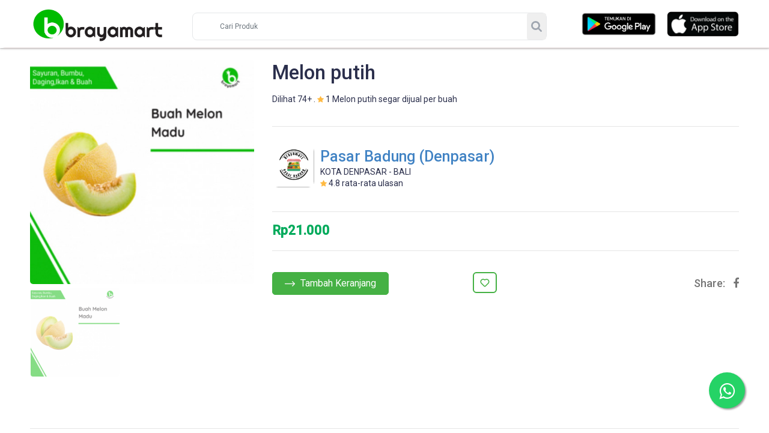

--- FILE ---
content_type: text/html; charset=UTF-8
request_url: https://brayamart.com/p/pasar-badung-denpasar-8/melon-putih
body_size: 8671
content:
<!DOCTYPE html>
<html lang="id">


<head>
    <title>Melon putih</title>
    <meta http-equiv="Content-Type" content="text/html; charset=UTF-8" />
    <meta http-equiv="X-UA-Compatible" content="IE=edge" />
    <meta name="viewport" content="width=device-width, initial-scale=1">

    <meta property="og:title" content="Melon putih" />
    <meta property="og:description" content="Melon putih segar dijual per buah" />
    <meta property="og:url" content="https://brayamart.com/p/pasar-badung-denpasar-8/melon-putih" />
            <meta property="og:image" content="https://brayamart.com/api/service_directory/product/20220421_0942031.jpg" />
    
    <meta name="keyword" content="Belanja Online, online shop Palembang, sayuran, jual grosir, produk merchant, buah, bumbu dapur, sayur online palembang, belanja palembang">
    <meta name="description" content="Melon putih segar dijual per buah">
    <meta name="theme-color" content="#09b009">
    <meta name="author" content="PT Ulu Mas Jaya" />
    <!-- Favicon Icon -->
    <link rel="icon" type="image/png" href="https://brayamart.com/document/images/icon-app.png" />
    <!-- Stylesheets -->
    <link href="https://brayamart.com/theme/grocerino/assets/font-awesome/css/font-awesome.css" rel="stylesheet" />
    <link href="https://brayamart.com/theme/grocerino/assets/css/bootstrap.min.css" rel="stylesheet" />
    <link href="https://brayamart.com/theme/grocerino/assets/css/owl.carousel.css" rel="stylesheet" />
    <link rel="stylesheet" href="https://brayamart.com/theme/grocerino/assets/unicons/css/unicons.css" />
    <link href="https://brayamart.com/theme/grocerino/css/style.css" rel="stylesheet" />
    <link href="https://brayamart.com/theme/grocerino/css/responsive.css" rel="stylesheet" />
    <link href="https://brayamart.com/theme/grocerino/assets/css/semantic.css" rel="stylesheet" />
    <link href="https://brayamart.com/theme/grocerino/assets/css/animate.min.css" rel="stylesheet" />
    <link href="https://brayamart.com/theme/grocerino/assets/css/swiper.min.css" rel="stylesheet" />
    <!-- Fonts -->
    <link href="https://brayamart.com/theme/grocerino/assets/fonts/style.css" rel="stylesheet" />
</head>

<input type="hidden" name="csrf_brayamart" value="c9e96da7e83c6f3b2db65e83f5c746bd" />
<script>
	if (navigator.userAgent.match(/Android/i) || navigator.userAgent.match(/iPhone/i) || navigator.userAgent.match(/iOS/i)) {
		var Package = 'com.brayamart';
		var SourceUrl = 'https/brayamart.com/p/pasar-badung-denpasar-8/melon-putih';
		var urlDestination = 'android-app://' + Package + '/' + SourceUrl;
		fallbackToStore = function() {
			window.location.replace(urlDestination);
		};
		setTimeout(fallbackToStore, 250);
	}
</script>

<style>
	.modal {
		display: none;
		/* Hidden by default */
		position: fixed;
		/* Stay in place */
		z-index: 1;
		/* Sit on top */
		padding-top: 100px;
		/* Location of the box */
		left: 0;
		top: 0;
		width: 100%;
		/* Full width */
		height: 100%;
		/* Full height */
		overflow: auto;
		/* Enable scroll if needed */
		background-color: rgb(0, 0, 0);
		/* Fallback color */
		background-color: rgba(0, 0, 0, 0.4);
		/* Black w/ opacity */
		opacity: unset;
	}

	/* Modal Content */
	.modal-content2 {
		background-color: #fefefe;
		margin: auto;
		padding: 20px;
		border: 1px solid #888;
		width: 80%;
	}

	/* The Close Button */
	.close {
		color: #aaaaaa;
		float: right;
		font-size: 28px;
		font-weight: bold;
	}

	.close:hover,
	.close:focus {
		color: #000;
		text-decoration: none;
		cursor: pointer;
	}

	/* image modal */
	.modal_image {
		width: auto;
		margin-left: auto;
		margin-right: auto;
		display: block;
	}
</style>

<body class="grocino-product-detail">

	
<div class="header-up">
    <!-- Header start -->
    <div class="home-header home-header2">
        <header class="grocino-header clearfix">
            <div class="grocino-top-header d-block d-xl-none d-lg-none">
                <div class="center">
                    <div class="grocerino-logo row">
                        <a href="https://brayamart.com/">
                            <img src="https://brayamart.com/document/images/logo.png" alt="" class="center" />
                        </a>
                                                <ul class="list-inline social-icon" style="padding-left: 6px; padding-top: 10px">
                            <li class="list-inline-item center">
                                <a href="https://play.google.com/store/apps/details?id=com.brayamart" target="_blank">
                                    <img src="https://brayamart.com/theme/grocerino/img/googlePlay-mobile.png" alt="Google Play" title="Google Play" style="max-height: 87px; max-width: 70px" />
                                </a>
                            </li>
                                                            <li class="list-inline-item">
                                    <a href="https://apps.apple.com/id/app/brayamart-com/id1625617169?l=id" target="_blank">
                                        <img src="https://brayamart.com/theme/grocerino/img/appStore-mobile.png" alt="App Store" title="App Store" style="max-height: 87px; max-width: 70px" />
                                    </a>
                                </li>
                                                        <li class="list-inline-item">
                                <a href="https://bit.ly/3PtHTAo" target="_blank">
                                    <img src="https://brayamart.com/theme/grocerino/img/whatsapp.png" alt="whatsapp" style="width: 23px" />
                                </a>
                            </li>
                        </ul>
                    </div>
                    <form class="css-w3ze74-2" action="https://brayamart.com/search" method="get">
                        <div data-testid="txtHeaderSearchBar" class="css-103lvbt e1aezlny2">
                            <div class="input-group has-search">
                                <input type="text" class="form-control" name="keywords" placeholder="Cari Produk" />
                                <div class="input-group-append">
                                    <input class="btn btn-orange" type="submit" value="Cari" />
                                </div>
                            </div>
                        </div>
                        <div class="css-1o1hfm3" data-testid="initialStateDropdown">

                        </div>
                    </form>
                </div>
            </div>

            <div class="clearfix"></div>

            <div class="mega-menudesktop">
                <div class="navpart d-none d-lg-block d-xl-block w-100">
                    <nav class="navbar navbar-expand-lg navbar-light px-0">
                        <div class="container px-0">
                            <button class="navbar-toggler" type="button" data-toggle="collapse" data-target="#navbarNavDropdown" aria-controls="navbarNavDropdown" aria-expanded="false" aria-label="Toggle navigation">
                                <span class="navbar-toggler-icon"></span>
                            </button>
                            <!-- Logo -->
                            <div class="header-logo">
                                <div class="grocerino-logo text-left">
                                    <a href="https://brayamart.com/">
                                        <img src="https://brayamart.com/document/images/logo.png" alt="Grocery Product Image" class="img-fluid" />
                                    </a>
                                </div>
                            </div>

                            <!-- search -->
                            <div class="search-bar-column" style="width: 50%;">
                                <form class="css-w3ze74" action="https://brayamart.com/search" method="get">
                                    <div class="css-1aeefbt e1aezlny3">
                                        <div data-testid="txtHeaderSearchBar" class="css-103lvbt e1aezlny2">
                                            <div class="input-group has-search">
                                                <!-- <span class="fa fa-search form-control-feedback"></span> -->
                                                <input type="text" id="TxtSearch" class="form-control" name="keywords" placeholder="Cari Produk" value="" autocomplete="off" />
                                                <!-- <div class="input-group-append"> -->
                                                <button class="btn-search-find" height="auto" type="submit" value="Cari" />
                                                <!-- </div> -->
                                            </div>
                                        </div>
                                    </div>
                                </form>
                                <div class="css-1o1hfm3" id="SearchResult" data-testid="initialStateDropdown">

                                </div>
                            </div>

                            <!-- top right -->
                            <div class="rightContent">
                                <div class="top-right text-right">
                                    <ul class="list-inline social-icon">
                                        <li class="list-inline-item">
                                            <a href="https://play.google.com/store/apps/details?id=com.brayamart" target="_blank">
                                                <img src="https://brayamart.com/theme/grocerino/img/googleplay.png" alt="Google Play" title="Google Play" style="max-width: 140px" />
                                            </a>
                                        </li>
                                                                                    <li class="list-inline-item">
                                                <a href="https://apps.apple.com/id/app/brayamart-com/id1625617169?l=id" target="_blank">
                                                    <img src="https://brayamart.com/theme/grocerino/img/app-store.png" alt="App Store" title="App Store" style="max-width: 120px" />
                                                </a>
                                            </li>
                                                                                <!-- <li class="list-inline-item">
                                            <a href="https://bit.ly/3PtHTAo" target="_blank">
                                                <img src="https://brayamart.com/theme/grocerino/img/whatsapp.png" alt="whatsapp" style="width: 40px" />
                                            </a>
                                        </li> -->
                                    </ul>
                                </div>
                            </div>
                        </div>
                    </nav>
                </div>
            </div>
        </header>
        <!-- grocino wrapper area is end -->
    </div>
    <!-- home-header end here -->
</div>
	<!-- Product details page start here -->
	<div class="product_details">
		<div class="container">
			<div class="row">
				<div class="col-md-4">
					<div class="detail_left">
						<div class="zoom-in" id="big_image">
							<img class="product_img_default" src="https://brayamart.com/api/service_directory/product/20220421_0942031.jpg" onerror="this.onerror=null; this.src='https://brayamart.com/document/images/image-default.png'" alt="'Melon putih'" style="width: 100%" />
						</div>

						<ul class="list-inline small_products">
															<li class="list-inline-item">
									<div class="img-product">
										<img class="product_img" src="https://brayamart.com/api/service_directory/product/20220421_0942031.jpg" onerror="this.onerror=null; this.src='https://brayamart.com/document/images/image-default.png'" style="max-width: 150px" alt="Melon putih" />
									</div>
								</li>
													</ul>
					</div>
				</div>
				<div class="col-md-8">
					<div class="detail_right">
						<h1>Melon putih</h1>
													Dilihat 74+ . <i class="fa fa-star"></i> 1												Melon putih segar dijual per buah						<hr>
						<div id="pdp_comp-shop_credibility" class="css-1vh65tm">
							<div class="css-12gb68h">
								<div data-testid="pdpShopCredibilityRow" class="css-1ptigug">
									<a href="https://brayamart.com/m/pasar-badung-denpasar-8" rel="noopener noreferrer">
										<img data-testid="imgPDPFooterShopBadge" class="css-1nf4dbc" src="https://brayamart.com/api/service_directory/merchant/a540e91da5b848cdac32104c67a65e4b.webp">
									</a>
									<div style="padding-left: 10px">
										<a href="https://brayamart.com/m/pasar-badung-denpasar-8" rel="noopener noreferrer">
											<h2> Pasar Badung (Denpasar)</h2>
										</a>
										<span> KOTA DENPASAR - BALI </span>
										<div class="css-12pckrg" data-testid="lblPDPShopPackFirst">
											<div class="css-1rktnzx">
												<i class="fa fa-star" aria-hidden="true"></i> <span>4.8</span><span class="css-19nzf3e"> rata-rata ulasan</span>
											</div>
										</div>
									</div>
								</div>
							</div>
						</div>
												<hr class="mb-4">
												<div class="d-inline-flex align-items-center w-100">
							<div class="price">Rp21.000</div>
							<!--<div class="input-group qty_weight">
								<label> Qty: </label>
								<span class="d-flex border">
									<span class="input-group-btn minus">
										<button type="button" class="btn btn-default btn-number" disabled="disabled" data-type="minus" data-field="quant[1]">
											<span class="fa fa-minus"></span>
										</button>
									</span>
									<input type="number" name="quant[1]" class="form-control input-number" value="1" min="1" max="10">
									<span class="input-group-btn plus">
										<button type="button" class="btn btn-default btn-number" data-type="plus" data-field="quant[1]">
											<span class="fa fa-plus"></span>
										</button>
									</span>
								</span>
							</div>-->
						</div>
						<hr class="mt-4">
						<div class="row">
							<div class="col-lg-6 col-md-12 col-sm-12 my-auto">
								<div class="btn-area">
									<a href="https://brayamart.com/web/login" class="btn btn-pcart">
										<img src="https://brayamart.com/theme/grocerino/img/home/right-arrow.png" class="arrow-left" alt="Arrow Left"> Tambah Keranjang
									</a>
									<span class="pull-right">
										<a href="https://brayamart.com/web/login"" class=" btn-wish"><i class="uil uil-heart"> </i> </a>
										<!-- <a href="#" class="btn-wish"> <i class="uil uil-eye"> </i></a> -->
									</span>
								</div>
							</div>
							<div class="col-lg-6 col-md-12 col-sm-12 my-auto">
								<ul class="list-inline social_icons">
									<li class="list-inline-item">
										<label>Share:</label> <a href="https://www.facebook.com/sharer.php?u=https://brayamart.com/p/pasar-badung-denpasar-8/melon-putih" target="_blank" rel="noopener noreferrer"><i class="fa fa-facebook facebook-share" target="_blank" aria-hidden="true"></i></a>
									</li>
								</ul>
							</div>
						</div>
						<!-- row -->
					</div>
				</div>
			</div>

						<!-- ./row -->
			<div class="detail_mid">
				<hr>
				<ul class="nav nav-tabs" role="tablist">
					<!-- <li class="nav-item">
					<a class="nav-link active" data-toggle="tab" href="#description" role="tab">Product Description</a>
				</li> -->
					<li class="nav-item">
						<a class="nav-link active" data-toggle="tab" href="#reviews" role="tab">Reviews</a>
					</li>
				</ul><!-- Tab panes --><br>
				<div class="row">
					<div class="col-xl-9 col-lg-9 col-md-12 col-sm-12">
						<div class="tab-content">
							<div class="tab-pane active" id="reviews" role="tabpanel">

							</div>
							<div style="text-align: center;">
								<div class="css-zkbhqe" id="btnLoadReview" style="display:none, ">
									<button id="btnReview" type="button" style="display: none" class="css-2hev56" data-testid="btnHeaderLogin">Muat Lebih Banyak</button>
								</div>
							</div>
						</div>
					</div>
					<!-- <div class="col-xl-3 col-lg-3 col-md-12 col-sm-12">
						<div class="banner21">
							<a href="#"><img src="../theme/grocerino/img/home/banner-1.jpg" alt="Banner" /></a>
						</div>
					</div> -->
				</div>
			</div>
			<!-- ./row -->
			<div class="row">
				<div class="col-12 our-product">
					<div class="grocino-heading">
						<!-- <h4>Fresh Foods</h4> -->
						<div class="heading-dots">
							<h2 class="heading_text"><span class="heading_circle">Produk Kita</span> </h2>
						</div>
					</div>
					<div class="row" id="load_data">

					</div>
					<div class="row" id="load_data_message">

					</div>
					<div style="text-align: center;">
						<div class="css-zkbhqe" id="btnLoadMore" style="display:none">
							<button id="btnMore" type="button" class="css-2hev56" data-testid="btnHeaderLogin">Muat Lebih Banyak</button>
						</div>
					</div>
				</div>
			</div>
			<!-- ./row -->
		</div>
	</div>
	<!-- Product details page start here -->

	<!-- floathing button whatsapp start -->
<meta name="viewport" content="width=device-width, initial-scale=1">
<style>
    .dropbtn {
        background-color: #3498DB;
        color: white;
        padding: 16px;
        font-size: 16px;
        border: none;
    }

    .dropup {
        position: relative;
        display: inline-block;
    }

    .dropup-content {
        display: none;
        position: fixed;
        width: 20%;
        /* height:80px; */
        bottom: 110px;
        right: 40px;
        background-color: #fff;
        z-index: 1;
        border-radius: 10px;
    }

    .dropup-content a {
        color: black;
        padding: 12px 16px;
        text-decoration: none;
        display: block;
    }

    /* .dropup-content a:hover {background-color: #ccc} */

    /* .dropup:hover .dropup-content {
        display: block;
    }

    .dropup:hover .dropbtn {
        background-color: #2980B9;
    } */

    .float {
        position: fixed;
        width: 60px;
        height: 60px;
        bottom: 40px;
        right: 40px;
        background-color: #25d366;
        color: #FFF;
        border-radius: 50px;
        text-align: center;
        font-size: 30px;
        box-shadow: 2px 2px 3px #999;
        z-index: 100;
    }

    .my-float {
        margin-top: 16px;
        color: white;
    }

    .pane-starter {
        background-color: #49E670;
        padding-left: 10%;
        padding-right: 10%;
        padding-bottom: 5%;
        padding-top: 5%;
        position: relative;
        border-top-left-radius: 10px;
        border-top-right-radius: 10px;
    }

    .pane-list {
        background-color: #fff;
        position: relative;
        border-bottom-left-radius: 10px;
        border-bottom-right-radius: 10px;
    }

    .word1 {
        font-size: 20px;
        line-height: 32px;
        font-weight: 700;
        position: relative;
        color: #fff;
    }

    .word2 {
        font-size: 14px;
        line-height: 20px;
        font-weight: 400;
        color: #fff;
    }

    .chaty-agent-data .chaty-agent {
        display: flex;
        align-items: center;
        padding: 15px;
    }

    .chaty-agent a {
        color: #49687e;
        font-size: 16px;
        text-decoration: none;
        display: flex;
        width: 100%;
        align-items: center;
        outline: 0;
        font-weight: 400;
    }

    .chaty-agent-icon {
        width: 48px;
        height: 48px;
        margin: 0 15px 0 0;
    }

    .chaty-agent-icon img {
        background-color: #49E670;
        width: 48px;
        height: 48px;
        object-fit: cover;
        border-radius: 50%;
    }

    .chaty-close-agent-list {
        position: absolute;
        right: 15px;
        top: 10px;
        width: 26px;
        height: 26px;
        cursor: pointer;
        z-index: 10;
        padding: 0 0 10px 10px;
    }

    .chaty-close-agent-list svg {
        fill: #ffffff;
    }
</style>
<div class="dropup">
    <div onclick="myFunction()" class="float">
        <i class="fa fa-whatsapp my-float"></i>
    </div>
    <div class="dropup-content">
        <div class="pane-starter">
            <div role="button" onclick="myFunctionClose()" class="chaty-close-agent-list">
                <svg xmlns="http://www.w3.org/2000/svg" viewBox="0 0 330 330" xmlns:v="https://vecta.io/nano">
                    <path d="M325.607 79.393c-5.857-5.857-15.355-5.858-21.213.001l-139.39 139.393L25.607 79.393c-5.857-5.857-15.355-5.858-21.213.001s-5.858 15.355 0 21.213l150.004 150a15 15 0 0 0 21.212-.001l149.996-150c5.859-5.857 5.859-15.355.001-21.213z"></path>
                </svg>
            </div>
            <span class="word1">Selamat datang</span>
            <br>
            <span class="word2">Hubungi kami disini</span>
        </div>
                        <div class="pane-list">
                            <div class="chaty-agent agent-info-0-Whatsapp agent-info-0">
                    <a href="https://api.whatsapp.com/send/?phone=628117828802" target="_blank">
                        <span class="chaty-agent-icon">
                            <img class="chaty-agent-img" src="https://brayamart.com/document/images/icon-app.png" alt="Customer Service">
                        </span>
                        <span class="chaty-agent-title">Customer Service 1</span>
                    </a>
                </div>
                            <div class="chaty-agent agent-info-0-Whatsapp agent-info-0">
                    <a href="https://api.whatsapp.com/send/?phone=628127859802" target="_blank">
                        <span class="chaty-agent-icon">
                            <img class="chaty-agent-img" src="https://brayamart.com/document/images/icon-app.png" alt="Customer Service">
                        </span>
                        <span class="chaty-agent-title">Customer Service 2</span>
                    </a>
                </div>
                            <div class="chaty-agent agent-info-0-Whatsapp agent-info-0">
                    <a href="https://api.whatsapp.com/send/?phone=6281381504434" target="_blank">
                        <span class="chaty-agent-icon">
                            <img class="chaty-agent-img" src="https://brayamart.com/document/images/icon-app.png" alt="Customer Service">
                        </span>
                        <span class="chaty-agent-title">Customer Service 3</span>
                    </a>
                </div>
                    </div>
    </div>
</div>
<script>
    /* When the user clicks on the button, 
toggle between hiding and showing the dropdown content */
    function myFunction() {
        $(".dropup-content").show()
    }

    function myFunctionClose() {
        $(".dropup-content").hide()
    }
</script>

<!-- floathing button whatsapp end -->


<!-- grocino footer start -->
<div class="grocino-footer2">
    <div id="grocino-footer" class="footer-container">
        <div class="grocino-footer-row">
            <div class="container">
                <div class="row">
                    <div class="col-lg-3 col-md-6 col-sm-6 mr-auto">
                        <div class="grocino-second-row-item">
                            <a href="https://brayamart.com/">
                                <img src="https://brayamart.com/document/images/logo.png" alt="Product Image" class="img-fluid" />
                            </a>
                            <p> Ayo belanja kebutuhan mu di Brayamart! </p>
                        </div>
                        <ul class="list-inline social-icon">
                            <li class="list-inline-item">
                                <a href="https://www.facebook.com/brayamartshop" target="_blank">
                                    <img src="https://brayamart.com/theme/grocerino/img/logos/facebook.png" alt="Facebook" title="Facebook" />
                                </a>
                            </li>
                            <li class="list-inline-item">
                                <a href="https://www.instagram.com/braya_mart" target="_blank">
                                    <img src="https://brayamart.com/theme/grocerino/img/logos/instagram.png" alt="Instagram" title="Instagram" />
                                </a>
                            </li>
                        </ul>
                    </div>

                    <div class="col-lg-2 col-md-6 col-sm-6 mx-auto">
                        <div class="grocino-second-row-item">
                            <h4>Useful Links</h4>
                            <ul>
                                                                    <li><a href="https://brayamart.com/informasi/aboutus">Tentang Kami</a></li>
                                                                    <li><a href="https://brayamart.com/hubungi_kami">Hubungi Kami</a></li>
                                                                    <li><a href="https://brayamart.com/informasi/panduan">Panduan Belanja</a></li>
                                                                    <li><a href="https://brayamart.com/informasi/privacypolicy">Kebijakan Privacy</a></li>
                                                                    <li><a href="https://brayamart.com/informasi/termscondition">Syarat & Ketentuan</a></li>
                                                                    <li><a href="https://brayamart.com/informasi/kebijakan">Kebijakan Pengiriman</a></li>
                                                                <!-- <li><a href="https://brayamart.com/about">About Us</a></li>
                                <li><a href="https://brayamart.com/terms_condition">Terms & Condition</a></li>
                                <li><a href="https://brayamart.com/privacy">Privacy Policy</a></li>
                                <li><a href="https://brayamart.com/guide">Panduan</a></li>
                                <li><a href="https://brayamart.com/faq">FAQ</a></li> -->
                                                            </ul>
                        </div>
                    </div>

                    <div class="col-lg-3 col-md-6 col-sm-6">
                        <div class="grocino-second-row-item">
                            <h4>Customer Service</h4>
                            <ul>
                                <li><a href="https://brayamart.com/hubungi_kami">Contact</a></li>
                            </ul>
                        </div>
                    </div>

                </div>
            </div>
        </div>
        <div class="clearfix"></div>
    </div>
</div>
<!-- grocino footer end -->	<script src="https://brayamart.com/theme/grocerino/assets/js/jquery.js"></script>
<script src="https://brayamart.com/theme/grocerino/assets/js/popper.js"></script>
<script src="https://brayamart.com/theme/js/jquery.history.js"></script>
<script src="https://brayamart.com/theme/js/nprogress/nprogress.js"></script>
<script src="https://brayamart.com/theme/grocerino/assets/js/bootstrap.js"></script>
<script src="https://brayamart.com/theme/grocerino/assets/js/dropdown.js"></script>
<script src="https://brayamart.com/theme/grocerino/assets/js/semantic.js"></script>
<script src="https://brayamart.com/theme/grocerino/assets/js/owl.carousel.js"></script>
<script src="https://brayamart.com/theme/grocerino/assets/js/swiper.min.js"></script>
<script src="https://brayamart.com/theme/grocerino/assets/js/vejcustome.js"></script>
<script src="https://brayamart.com/theme/grocerino/assets/js/counter.js"></script>
<script src="https://brayamart.com/contents/d9e2fbb9b5d1f2942c88f4fd"></script>
<script src="https://brayamart.com/theme/js/secure.js"></script>
<script src="https://brayamart.com/theme/js/crypto-js.min.js"></script>
<script src="https://brayamart.com/contents/generatator"></script>
<script src="https://brayamart.com/theme/js/core.js"></script>
<script src="https://brayamart.com/theme/js/helper.js"></script>
<script src="https://brayamart.com/contents/base_web"></script>
<script src="https://brayamart.com/theme/js/developer.js"></script>
<script src="https://brayamart.com/theme/grocerino/assets/js/appFacebook.js"></script>
<script src="https://brayamart.com/theme/grocerino/assets/js/appGoogle.js"></script>
<script>
$(document).ready(function() {
    appFacebook.init('');
    appGoogle.init('G-7EBY3E6XSP', 'GTM-KW8FHXZ');
    $('body').on('keyup', '#TxtSearch', function(e) {
        // console.log('cek jalan');
        var dataSend = {
            Offset: 1,
            Limit: 10,
            sort: 1,
            Keywords: $('#TxtSearch').val()
        };
        var encrypt_data_to_send = generateID(JSON.stringify(dataSend));
        var postData = {
            data: encrypt_data_to_send
        };
        Sending_Data('https://brayamart.com/api_v3/customer/product/search_product', postData)
            .done(function(data) {
                let show = '';
                if (data == '') {
                    // show += '';
                } else {
                    jQuery.each(data.result, function(key, val) {
                        show += '<div>';
                        var Url = val.SlugMerchant + '/' + val.SlugProduct;
                        if (val.PhotoDefault) {
                            foto = val.PhotoDefault;
                        } else {
                            foto = 'https://brayamart.com/document/image/image-default.png';
                        }
                        show += '<a class="css-ey394k" href="https://brayamart.com/p/'+Url+'" data-testid="lnkHeaderAutocomShopItem">';
                        show += '<img class="css-67fwgg" alt="autocomplete_item" src="'+foto+'">';
                        show += '<div class="css-1qprk9z">';
                        show += '<span class="css-1s0hv4b">';
                        show += '<span class="css-1toiu34">' + val.ProductName + '</span>';
                        show += '</span>';
                        show += '<span class="css-1v0xu99">';
                        show += '<i class="fa fa-user/">';
                        show += '<span>' + val.MerchantName + '</span></span></div></a>';
                        show += '</div>';
                    });
                }
                $('#SearchResult').html(show);
                $('#SearchResult').show();
            });
        });
    });
    $('#SearchResult').click(function(e) { //button click class name is myDiv
        // console.log('cek jalan dalam');
        e.stopPropagation();
    })

    $(function(){
        $(document).click(function(){  
            // console.log('cek jalan luar');
            $('#SearchResult').hide(); //hide the button

        });
    });
</script>
	<script>
		jQuery(document).ready(function() {
			$('div.product_details').on('click', 'img.product_img_default', function(ev) {
				ev.preventDefault();
				var fileLocation = $(this).attr('src');
				popUpImage(fileLocation);
			});

			$('div.product_details').on('click', 'img.product_img', function(ev) {
				ev.preventDefault();
				var fileLocation = $(this).attr('src');
				$('div.product_details img.product_img_default').attr('src', fileLocation);
			});
		});

		$(document).ready(function() {

			var start = 1;
			var limit = 12;
			var action = 'inactive';
			var RefMerchantId = '8';
			var OwnerId = '185';
			var hash = 372253483373465;

			function lazzy_loader(limit) {
				var output = '';
				for (var count = 0; count < limit; count++) {
					output += '<div class="post_data">';
					output += '<p><span class="content-placeholder" style="width:100%; height: 30px;">&nbsp;</span></p>';
					output += '<p><span class="content-placeholder" style="width:100%; height: 100px;">&nbsp;</span></p>';
					output += '</div>';
				}
				$('#load_data_message').html(output);
			}

			lazzy_loader(limit);
			// load_data(limit, start);

			function load_data(limit, start) {
				var sort = 6;
				if ($("#sort-by").val() != '') {
					sort = $("#sort-by").val();
				}
				var dataSend = {
					Offset: start,
					Limit: limit,
					Sort: sort,
					// CategoryId: CategoryId,
					// CategoryType: CategoryType,
					OwnerId: OwnerId,
					RefMerchantId: RefMerchantId,
					Keywords: $('#TxtSearch').val()
				};
				var encrypt_data_to_send = generateID(JSON.stringify(dataSend));
				var postData = {
					data: encrypt_data_to_send
				};
				Sending_Data('https://brayamart.com/api_v3/customer/product/search_product', postData).done(function(data) {
					try {
						if (data == '') {
							$('#load_data_message').html('<h3>Tidak ada Produk Ditemukan</h3>');
							action = 'active';
						} else {
							let show = '';
							var foto = '';
							jQuery.each(data.result, function(key, val) {
								//console.log(val);
								if (val.PhotoDefault) {
									foto = val.PhotoDefault;
								} else {
									foto = 'https://brayamart.com/document/image/image-default.png';
								}
								var Url = val.SlugMerchant + '/' + val.SlugProduct;
								show += '<div class="product-layout product-grid col-12 col-xl-2 col-lg-4 col-md-4 col-sm-4" title="' + val.ProductName + '">';
								show += '<a href="https://brayamart.com/p/' + Url + '" rel="noopener noreferrer"> ';
								show += '<div class="product-container-all">';
								show += '<div class="product-holder product-thumb">';
								show += '<div class="image">';
								show += '<div class="img-product text-center">';
								var ImageDefault = 'https://brayamart.com/document/images/image-default.png';
								show += '<img src="' + foto + '" onerror="this.onerror=null; this.src=\'' + ImageDefault + '\'" class="img-fluid" style="max-height: 150px" alt="' + val.ProductName + '"> ';
								show += '</div>';
								show += '</div>';
								show += '<div class="p-content caption">';
								show += '<div class="p-title">' + val.ProductName + '</div>';
								show += '<ul class="list-inline">';
								show += '<li class="list-inline-item">';
								for (xx = 1; xx <= 5; xx++) {
									if (xx <= val.RatingStar) {
										show += '<i class="fa fa-star" aria-hidden="true"></i>';
									} else {
										show += '<i class="fa fa-star-o" aria-hidden="true"></i>';
									}
								}
								show += '</li>';
								show += '</ul>';
								if (val.HargaFinal < val.Harga) {
									show += '<div class="row" style="padding-left: 20px">';
									var diskon = 100 - (100 * val.HargaFinal) / val.Harga;
									show += '<div class="discount">' + formatMoneyIDR(diskon) + '%</div>'
									show += '<p style="textAlign: left"><s class="strike-price"> Rp' + formatMoneyIDR(val.Harga) + ' </s><p>';
									show += '</div>';
								}
								show += '<div class="p-price">';
								var harga = formatMoneyIDR(val.HargaFinal);
								show += 'Rp' + harga;
								show += '</div>';
								show += '<div class="p-cate">';
								show += '<i class="fa fa-shopping-bag text-success"></i>';
								show += '&nbsp;';
								show += '' + val.MerchantName;
								show += '</div>';
								show += '<div class="p-cate">';
								show += '<i class="fa fa-map-marker text-success"></i>';
								show += '&nbsp;';
								show += '' + val.KabNama;
								show += '</div>';
								show += '</div>';
								show += '</div>';
								show += '</div>';
								show += '</a>';
								show += '</div>';
							});
							$('#load_data').append(show);
							$('#load_data_message').html("");
							action = 'inactive';
						}
					} catch (e) {
						console.log(e);
					}
				});
			}

			if (action == 'inactive') {
				action = 'active';
				load_data(limit, start);
			}

			$(window).scroll(function() {
				if ($(window).scrollTop() + $(window).height() > $("#load_data").height() && action == 'inactive') {
					if (start <= 2) {
						lazzy_loader(limit);
						action = 'active';
						start = start + 1;
						setTimeout(function() {
							load_data(limit, start);
						}, 1000);
					} else if (start > 2) {
						$('#btnLoadMore').show();
					}
				}
			});

			$('body').on('click', '#btnMore', function(e) {
				action = 'active';
				start = start + 1;
				load_data(limit, start);
			});

			var starts = 0;
			var limits = 10;
			var actions = 'inactive';
			var ProductId = '6446';
			var anyReview = false;

			function lazzy_loaders(limit) {
				var output = '';
				for (var count = 0; count < limit; count++) {
					output += '<div class="post_data">';
					output += '<p><span class="content-placeholder" style="width:100%; height: 30px;">&nbsp;</span></p>';
					output += '<p><span class="content-placeholder" style="width:100%; height: 100px;">&nbsp;</span></p>';
					output += '</div>';
				}
				$('#load_data_message').html(output);
			}

			$(window).scroll(function() {
				if ($(window).scrollTop() + $(window).height() > $("#reviews").height() && actions == 'inactive') {
					if (starts <= 2) {
						lazzy_loader(limits);
						actions = 'active';
						starts = starts + 1;
						setTimeout(function() {
							load_review(limits, starts);
						}, 1000);
					} else if (starts > 2) {
						$('#btnReview').show();
					}
				}
			});

			$('body').on('click', '#btnReview', function(e) {
				actions = 'active';
				starts = starts + 1;
				load_review(limits, starts);
			});

			function load_review(limit, start) {
				var postData = {
					Offset: starts,
					Limit: limits,
					RefMerchantId: RefMerchantId,
					OwnerId: OwnerId,
					ProductId: ProductId,
					Device: '',
					DetailDevice: '',
					Version: '',
					Apps_Type: '',
				};
				Sending_Data('https://brayamart.com/api/review/review_by_product', postData).done(function(data) {
					var result = data.result;
					let show = '';
					if (result.length == 0) {
						// show += '<div class="alert alert-warning mt-n3">Belum ada Ulasan</div>';
						actions = 'active';
						$('#btnReview').hide();
					} else {
						anyReview = true;
						if (result.length < limits) {
							actions = 'active';
							$('#btnReview').hide();
						} else {
							$('#btnReview').show();
						}
						jQuery.each(result, function(key, val) {
							show += '<div>';
							show += '<div class="media">';
							show += '<div class="media-left">';
							if (val.CustomerPhoto) {
								show += '<img src="' + val.CustomerPhoto + '" style="width: 50px" alt="img" style="width: 50px" alt="img">';
							} else {
								show += '<img src="https://brayamart.com/document/images/logo-small.png" style="width: 50px" alt="img" style="width: 50px" alt="img">';
							}

							show += '</div>'
							show += '<div class="media-body">';
							show += '<p>' + val.Review + '</p>';
							show += '<ul class="list-inline rating">';
							show += ' <li class="list-inline-item">';
							show += val.CustomerName;
							var rating = '';
							for (var i = 1; i <= 5; i++) {
								if (i <= val.Star) {
									rating += '<i class="fa fa-star" aria-hidden="true"></i>';
								} else {
									rating += '<i class="fa fa-star-o" aria-hidden="true"></i>';
								}
							}
							show += rating;
							show += '</li>';
							show += '<li class="list-inline-item date">' + val.CreatedOn + '</li>';
							show += '</ul>';
							show += '</div>';
							show += '</div>';
							show += '</div>';
							if (val.Reply) {
								show += '<div class="media" style="margin-left: 50px">';
								show += '<div class="media-left"> <img src="https://brayamart.com/theme/grocerino/img/fav.png" style="width: 50px" alt="img"></div>';
								show += '<div class="media-body">';
								show += '<ul class="list-inline rating">';
								show += '<li class="list-inline-item">';
								show += '<li class="list-inline-item">' + val.MerchantName + '</li>';
								show += '<li class="list-inline-item date">' + val.ReplyOn + '</li>';
								show += '</li>';
								show += '</ul>';
								show += '<p>' + nl2br(val.Reply) + '</p>';
								show += '</div>';
								show += '</div>';
							}

							if (key == result.length - 1 && result.length >= limit) {
								action = 'inactive';
							} else {
								action = 'active';
							}
						});
					}
					if (!anyReview) {
						show += '<div class="alert alert-warning mt-n3">Belum ada Ulasan</div>';
					}
					$('#reviews').append(show);
				});
			}

			// $(window).scroll(function() {
			// 	if ($(window).scrollTop() + $(window).height() > $("#reviews").height() && actions == 'inactive') {
			// 		lazzy_loader(limit);
			// 		actions = 'active';
			// 		start = start + 1;
			// 		setTimeout(function() {
			// 			load_data(limit, start);
			// 		}, 1000);
			// 	}
			// });

		});
	</script>
</body>

</html>

--- FILE ---
content_type: text/css
request_url: https://brayamart.com/theme/grocerino/css/style.css
body_size: 24336
content:
@charset "utf-8";

/* -------------------------------------------------------------
 * Name         : grocerino - online grocery store HTML template
 * File         : style.css
 * Author       : tmdstudio.
 * Author URI   : tmdstudio
 * All Rights Reserved.
 * ---------------------------------------------------------- */


/*===================== TABLE OF CONTENT =======================
/*--------------------------------------------------------------
[ Html]
[ Typography Css ]
[ Browser Compatability Css ]
[ Body ]
[ Top Header ]
[ Sidebar ]
[ offer section ]
[ Category Section on home ]
[ Top Selling Section ]
[ Feature Product Section ]
[ Latest Product Section ]
[ Testimonial Section ]
[ Footer ]
[ Newslatter Section ]
[ Banner Section ]
[ Modal box Section ]
[ Home Page ]
[ Home2 Page ]
[ About Us ]
[ Category Page ]
[ Category-sidebar Page ]
[ Category-sidebar1 Page ]
[ Checkout Page ]
[ Faq Page ]
[ Product Details]
[ Account Setting page ]
[ Login Page ]
[ Logout Page ]
[ Reset password Page ]
[ Register Page ]
[ Search Page ]
[ Payment successfully Page ]
[ Privacy Policy Page ]
[ Return Policy Page ]
[ Term condiation Page ]
[ Cart Page ]
[ Contact Us ]
[ Blog Page ]
[ Blogdetail Page ]
[ Coming soon ]
[ Not found ]
[ Responsive ]
============================================================= */


/* =============== Google Fonts =============== */

@import url('https://fonts.googleapis.com/css2?family=Roboto:wght@300;400;500&display=swap');

/* =============== Html css start =============== */

html,
body,
div,
span,
applet,
object,
iframe,
h1,
h2,
h3,
h4,
h5,
h6,
p,
blockquote,
pre,
a,
abbr,
acronym,
address,
big,
cite,
code,
del,
dfn,
em,
img,
ins,
kbd,
q,
s,
samp,
small,
strike,
strong,
sub,
sup,
tt,
var,
b,
u,
i,
center,
dl,
dt,
dd,
ol,
ul,
li,
fieldset,
form,
label,
legend,
table,
caption,
tbody,
tfoot,
thead,
tr,
th,
td,
article,
aside,
canvas,
details,
embed,
figure,
figcaption,
footer,
header,
hgroup,
menu,
nav,
output,
ruby,
section,
summary,
time,
mark,
audio,
video {
    margin: 0;
    padding: 0;
    border: 0;
    font-size: 100%;
    font: inherit;
    vertical-align: baseline;
}


/* HTML5 display-role reset for older browsers */

article,
aside,
details,
figcaption,
figure,
footer,
header,
hgroup,
menu,
nav,
section {
    display: block;
}


/* Chrome, Safari, Edge, Opera */

input::-webkit-outer-spin-button,
input::-webkit-inner-spin-button {
    -webkit-appearance: none;
    margin: 0;
}


/* Firefox */

input[type=number] {
    -moz-appearance: textfield;
}

::-moz-selection {
    /* Code for Firefox */
    background-color: #cce2ff;
    color: rgba(0, 0, 0, .87);
}

::selection {
    background-color: #cce2ff;
    color: rgba(0, 0, 0, .87);
}

ol,
ul {
    list-style: none;
    margin-bottom: 0 !important;
}

a:hover {
    color: inherit !important;
    text-decoration: none;
}

blockquote,
q {
    quotes: none;
}

blockquote:before,
blockquote:after,
q:before,
q:after {
    content: '';
    content: none;
}

button {
    outline: none;
}

table {
    border-collapse: collapse;
    border-spacing: 0;
}

* {
    margin: 0;
    padding: 0;
}

a:focus {
    text-decoration: none;
    outline: none;
}

a:hover {
    text-decoration: none !important;
}

button {
    outline: none;
}

button:focus {
    outline: none !important;
}

input {
    outline: none;
}

textarea {
    outline: none;
}

p {
    font-size: 14px;
    line-height: 26px;
    color: #2b2f4c;
}

a {
    cursor: pointer !important;
}

::-webkit-scrollbar {
    -webkit-appearance: none;
    width: 5px !important;
    height: 5px !important;
}


/* ================ Html css end =============== */


/* ================ Typography Css Start =============== */

h1 {
    font-size: 2em;
    font-family: 'Roboto', sans-serif !important;
    line-height: 1.25;
}

h2 {
    font-size: 1.625em;
    font-family: 'Roboto', sans-serif !important;
    line-height: 1.15384615;
}

h3 {
    font-size: 1.375em;
    font-family: 'Roboto', sans-serif !important;
    line-height: 1.13636364;
}

h4 {
    font-size: 1.125em;
    font-family: 'Roboto', sans-serif !important;
    line-height: 1.11111111;
}

h5 {
    font-size: 1.10em;
    font-family: 'Roboto', sans-serif !important;
    line-height: 1.10;
}

h6 {
    font-size: 1em;
    font-family: 'Roboto', sans-serif !important;
    line-height: 1.050;
}

blockquote {
    font-size: 1.25em;
    font-family: 'Roboto', sans-serif !important;
    line-height: 1.25;
}

@media (min-width: 43.75em) {
    h1 {
        font-size: 2.5em;
        line-height: 1.125;
    }
    h2 {
        font-size: 2em;
        line-height: 1.25;
    }
    h3 {
        font-size: 1.5em;
        line-height: 1.25;
    }
    h4 {
        line-height: 1.22222222;
    }
    blockquote {
        font-size: 1.5em;
        line-height: 1.45833333;
    }
}

@media (min-width: 56.25em) {
    h1 {
        font-size: 3em;
        line-height: 1.05;
    }
    h2 {
        font-size: 2.25em;
        line-height: 1.25;
    }
    h3 {
        font-size: 1.75em;
        line-height: 1.25;
    }
}


/* ================ Typography Css End =============== */


/* ================ Browser Compable Css Start =============== */

.ask-question,
nav,
.notification-box.active,
nav ul li a,
.user-account-settingss.active,
.user-info a,
.suggestion-usd>span i,
.view-more>a,
.tags-sec ul li a,
.post-st ul li a,
.ed-opts>a,
.bk-links li a,
.like-com li a,
.user-profy>a,
.slick-previous:before,
.slick-nexti:before,
.comment>a,
.sign_link>a,
.post-popup,
.post-project>a,
.post-project-fields form ul li button,
.post-project-fields form ul li a,
.sign-control li a,
.cover-sec>a,
.star-descp>a,
.message-btn a,
.pf-gallery ul li,
.gallery_pt:before,
.gallery_pt>a,
.overview-box,
.skl-name,
.conv-list,
.save-stngs ul li button,
.forum-links.active,
.react-links li a,
.next-prev>a,
nav ul li:hover>ul,
.user-pro-img>a i {
    -webkit-transition: all 0.4s ease-in;
    -moz-transition: all 0.4s ease-in;
    -ms-transition: all 0.4s ease-in;
    -o-transition: all 0.4s ease-in;
    transition: all 0.4s ease-in;
}


/* ================ Browser Compable Css End =============== */


/* ================ Body Scroll Css Start =============== */

body::-webkit-scrollbar {
    width: 14px;
    height: 18px;
}

body::-webkit-scrollbar-button {
    width: 0;
    height: 0;
    display: none;
}

body::-webkit-scrollbar-corner {
    background-color: transparent;
}

body::-webkit-scrollbar-thumb {
    height: 6px;
    border: 4px solid transparent;
    background-clip: padding-box;
    -webkit-border-radius: 7px;
    background-color: rgba(0, 0, 0, .15);
    -webkit-box-shadow: inset -1px -1px 0 rgba(0, 0, 0, .05), inset 1px 1px 0 rgba(0, 0, 0, .05);
}

html {
    font-size: 14px;
}

body {
    margin: 0;
    font-family: 'Roboto', sans-serif !important;
    font-size: 14px;
    line-height: 1.42857143;
    color: #2b2f4c!important;
    /* background: #f7f7f7 !important; */
}

body::-webkit-scrollbar {
    width: 4px;
}

body::-webkit-scrollbar-thumb {
    height: 50px;
    background: hsla(0, 0%, 53.3%, 0.4);
}

input[type=text] {
    color: #2b2f4c !important;
}


/* ================ Body Scroll Css Start =============== */


/* ================ Top Header Css Start ================ */

.grocino-top-header {
    padding: 20px 0;
}

.grocino-home .home-header2 {
    box-shadow: none;
}

.home-header2 {
    box-shadow: 6px 1px 3px 0px #ddcfcf;
}

.grocino-top-header .row {
    align-items: center;
}

header.grocino-header {
    background: #fff;
    width: 100%;
    padding: 0px 40px;
}

.grocerino-top-header {
    float: left;
    width: 100%;
    display: flex;
    align-items: center;
    border-bottom: 1px solid #eee;
}

.top-left span.contacts-classic-title a {
    color: #333!important
}

.top-left span.contacts-classic-title strong {
    font-weight: 500;
}

.top-left li i {
    font-size: 20px!important;
    color: #2b2f4c;
}

.top-left li {
    color: #fff;
}

.top-right {
    margin-left: auto;
    padding: 0;
}

.top-left ul li {
    display: inline-block;
    vertical-align: middle;
}

.top-right .userpanel-link {
    font-size: 20px;
    font-weight: 600;
    margin-right: 18px;
    color: #fff!important;
    margin-left: 6px;
    vertical-align: middle;
}

.top-right ul li {
    display: inline-block;
    vertical-align: middle;
}

.userpanel-link .fevourite-icon {
    height: 35px;
    width: 35px;
    display: inline-block;
    padding: 9px 8px;
    border-radius: 100%;
}

.notibubble {
    font-size: 11px;
    font-weight: 600;
    position: absolute;
    right: 80px;
    top: -10px;
    background: #00aa5b;
    color: #fff;
    width: 16px;
    height: 16px;
    text-align: center;
    line-height: 1.5;
    border-radius: 100%;
}

.top-right .selection {
    border: 0!important;
    min-width: 11em!important;
}

.top-right .ui.dropdown .menu .selected.item,
.ui.dropdown.selected {
    background: #00aa5b;
    color: #ffff;
}

.top-right .ui.selection.active.dropdown {
    border-color: #96c8da;
    -webkit-box-shadow: none!important;
    box-shadow: none!important;
}

.top-right .ui.dropdown .menu>.item:hover {
    background: #00aa5b;
    color: #ffff;
    z-index: 13;
}

.top-right .ui.dropdown .menu>.item a {
    color: #2B2F4C;
}

.account-profile img {
    width: 30px;
    border-radius: 50%;
    border: 1px solid #fff;
    box-shadow: 0px 2px 2px 0px rgba(0, 0, 0, 0.1);
    margin-left: 0;
    margin-top: -.3em!important;
}

.account-profile {
    font-weight: 500;
    color: #2b2f4c;
    float: right;
    padding: 10px 10px 10px 10px;
    background: #f9f9f9;
    border-radius: 10px;
    margin-left: 17px;
}

.top-right .ui.dropdown .menu {
    left: 0;
    width: 100%;
}

.grocino-home {
    height: 100%;
}

.css-1jpoi5o.loadMore {
    text-align: center;
    margin-bottom: 32px;
}

.css-1jpoi5o {
    position: relative;
    display: block;
    width: 100%;
}

.css-1rhxxyn button {
    font-family: 'open sans', 'tahoma', sans-serif;
    cursor: pointer;
}

.css-17sex5l-unf-btn {
    height: 48px;
    color: var(--G500, #03AC0E);
    font-family: "Nunito Sans", sans-serif;
    font-weight: 700;
    font-size: 1.14286rem;
    line-height: 22px;
    text-indent: initial;
    background-color: transparent;
    border: 1px solid var(--G500, #03AC0E);
    border-radius: 8px;
    display: inline-block;
    outline: currentcolor none medium;
    cursor: pointer;
    position: relative;
    padding: 0px 16px;
    transition: background-color 300ms ease 0s;
    width: 320px;
}

.header-up {
    -webkit-flex-direction: column;
    -ms-flex-direction: column;
    flex-direction: column;
    width: 100%;
    min-width: 1024px;
    display: -webkit-box;
    display: -webkit-flex;
    display: -ms-flexbox;
    display: flex;
    -webkit-align-items: center;
    -webkit-box-align: center;
    -ms-flex-align: center;
    align-items: center;
    background-color: #fff;
    z-index: 999;
    position: fixed;
    top: 0px;
    right: 0;
    left: 0;
    /* box-shadow: 0 4px 6px -1px rgba(0,0,0,0.07); */
    box-shadow: 0 1px 2px 0 rgba(0, 0, 0, 0.2), 0 1px 4px 0 rgba(0, 0, 0, 0.19);
    -webkit-transition: -webkit-transform 280ms ease;
    -webkit-transition: transform 280ms ease;
    transition: transform 280ms ease;
    height: 80px;
}

.header-mobile {
    display: none;
}

.body-san {
    position: relative;
    display: block;
    width: 100%;
    min-height: 100vh;
    background-color: #FCFCFC;
    margin-top: 90px;
    /*margin: 0px auto 150px;*/
    /* margin-top: 150px; */
}

.top-header {
    background: #fff;
    padding: 0px 0px 0px 0px;
    text-align: center;
}

.top-header ul li {
    color: #fff;
    padding-right: 10px;
}

.top-header .list-inline-item:not(:last-child) {
    /* margin-right: 1rem;
    padding-right: 1rem; */
    border-right: 2px solid #fff;
}

.grocerino-logo img {
    width: 100%;
    max-width: 220px;
}

.home-header2 .navbar {
    padding-top: 10px;
    padding-bottom: 5px;
}

.home-header2 .navbar-nav {
    justify-content: space-between;
}

.home-header2 .main-nav .nav-link {
    font-weight: 400;
    font-size: 18px;
    text-transform: capitalize;
}

.home-header2 .top-right .userpanel-link {
    font-weight: 500;
    font-size: 18px;
}

.home-header2 .top-right .userpanel-link .amount {
    color: #c3f7c7;
    margin-left: 8px;
}


/* ================ Search Css Start ================ */

.ser-input {
    border-color: transparent;
    border-bottom-color: #fff;
    color: #fff;
}

.ser-input:focus {
    border-color: transparent;
    color: #fff;
    border-bottom: 1px solid #fff;
}

.search-full-view {
    position: fixed;
    width: 100%;
    height: 100%;
    left: 0;
    top: 0;
    background: rgb(0, 0, 0, 0.8);
    opacity: 0;
    z-index: -1;
    transition: .5s all;
    transform: scale(0);
}

.search-full-view.search-normal-screen {
    opacity: 1;
    z-index: 1;
    transform: scale(1);
}

.search-full-view .input-group {
    width: 80%;
    margin: 0 auto;
    top: 40%;
    height: 100px;
}

.search-full-view .input-group .form-control {
    background: transparent;
    border: 2px solid #fff;
    font-size: 6em;
    padding: 10px 0.6em;
    vertical-align: unset;
    color: #fff!important;
    box-shadow: none;
    border-radius: 4px;
    height: 170px;
}

.search-full-view .input-group .form-control:focus {
    border-color: #fff;
    border: 2px solid #00aa5b !important;
}

.search-full-view .input-group .input-group-addon {
    background: transparent;
    font-size: 4em;
    color: #fff;
    border: 0;
    cursor: pointer;
    position: absolute;
    top: 55px;
    right: 50px;
}

.search-full-view .btn-close {
    background: transparent;
    border: 0;
    position: absolute;
    top: 10px;
    right: 10px;
    cursor: pointer;
    color: #fff;
    font-size: 35px;
}

.search-full-view .btn-close img {
    width: 60px;
}


/* ================ Search Css Start ================ */

.middle-cart {
    margin-right: 0px!important;
}

.dropdown-cartview .dropdown-toggle:after {
    content: none;
}

.dropdown-cartview .dropdown-menu {
    right: 0;
    left: auto;
    width: 300px;
    transition: all 300ms ease 0ms;
    box-shadow: 0 2px 3px 0 rgb(0 0 0 / 25%);
    padding: 15px;
    border-radius: 0px;
}

.account-view .dropdown-menu {
    right: 0;
    left: auto;
    width: 150px;
    transition: all 300ms ease 0ms;
    box-shadow: 0 2px 3px 0 rgb(0 0 0 / 25%);
    padding: 0px 0px;
    border-radius: 0px;
}

.account-view .dropdown-menu li {
    padding: 8px 15px!important;
    border-bottom: 1px solid #9e9e9e;
}

.account-view .dropdown-menu li a {
    color: #333;
}

.dropdown-cartview .dropdown-menu table {
    margin: 0;
}

.dropdown-cartview .btn-primary {
    width: 100%;
    border-radius: 0;
    background-color: #3BB77E;
    font-size: 13px;
    font-weight: 800;
    color: #000;
    text-transform: uppercase;
    padding: 3px 28px;
    line-height: 38px;
    transition: all 300ms linear 0ms;
    border: 2px solid #3BB77E;
    letter-spacing: 0.02em;
}

.dropdown-cartview .btn-danger {
    width: 14%;
    border-radius: 0;
    background-color: #dc3545;
    font-size: 11px;
    font-weight: 500;
    color: #000;
    text-transform: uppercase;
    padding: 2px 17px 2px 7px;
    line-height: 19px;
    transition: all 300ms linear 0ms;
    border: 2px solid #dc3545;
    letter-spacing: 0.02em;
}

.dropdown-cartview .table td,
.table th {
    padding: .75rem;
    vertical-align: top;
    border-top: 0!important;
    border-bottom: 1px solid #dee2e6;
}

.dropdown-cartview .btn-default {
    width: 100%;
    border-radius: 0;
    background-color: transparent;
    font-size: 13px;
    font-weight: 800;
    color: #282828;
    text-transform: uppercase;
    padding: 3px 28px;
    line-height: 38px;
    transition: all 300ms linear 0ms;
    border: 2px solid #282828;
    letter-spacing: 0.02em;
    margin: 10px 0 0;
}

.dropdown-cartview .dropdown-menu td img {
    width: 65px;
    height: 65px;
}

.dropdown-cartview .dropdown-menu td a {
    color: #282828;
    font-size: 14px;
    font-weight: 600;
    line-height: 24px;
    transition: all 300ms linear 0ms;
}

.dropdown-cartview .dropdown-menu li {
    display: list-item;
    vertical-align: middle;
}

.bg-white {
    background-color: #fff;
}

.navbar-brand {
    padding: 23.5px 20px;
    font-size: 18px;
}

.navbar-nav {
    width: 100%;
}

.nav-item {
    padding: 0 25px;
    margin: 0px 3px;
    text-align: center;
    border-radius: 0;
    font-size: 16px;
    color: #fff;
    position: static;
}

.nav-item.active {
    color: #00aa5b;
}

.nav-item:hover {
    color: #00aa5b;
}

a {
    color: inherit !important
}

.nav-link {
    padding: 5px;
}

.navbar-collapse.collapse.in {
    display: block !important;
}

.fa-angle-down {
    padding-left: 10px;
}

.fa-icon {
    font-size: 30px;
    color: #fff;
    background-color: #ffba43;
    margin: 2px 10px 5px 0px;
    border-radius: 10px;
    width: 50px;
    height: 35px;
}

.dropdown-menu {
    margin-top: 0px;
    border: none;
    background-color: rgb(43, 47, 76, 0.6);
    padding: 50px 50px 30px 50px;
    border-radius: 0;
}

#dropdown-menu1 {
    position: absolute;
    left: 3px;
}

#dropdown-menu2 {
    position: absolute;
    left: 285px
}

#dropdown-menu3 {
    position: absolute;
    left: 415px
}

.tab {
    margin-bottom: 20px;
    width: 230px;
}

.tab:hover {
    color: #E91E63 !important;
}

.dropdown-item {
    padding: 0px;
}

.dropdown-item:hover {
    background-color: inherit;
}

.mega-menudesktop.row {
    background: transparent;
}

#navbarNav {
    background: transparent;
}

.navbar-light .navbar-nav .nav-link {
    font-weight: 500;
    color: #fff;
    text-transform: uppercase;
    font-size: 16px;
    line-height: 21px;
}

.nav-item a.active {
    color: #00aa5b!important;
    border-radius: 0;
}

.navbar-brand {
    padding: 23.5px 20px;
    font-size: 18px;
    display: none!important;
}

.dropdown-item h6 {
    color: #fff;
}

.text-muted {
    color: #fff!important;
}

li.footer-pay-logo {
    display: inline-block;
}


/* ================ Top Header Css End ================ */


/* ================ Footer Css Start ================ */

#grocino-footer {
    background: #fff;
    padding: 0px 40px;
}

#grocino-footer .grocino-footer-first-row {
    padding: 20px 0;
    border-bottom: 1px solid #f5f5f5;
}

#grocino-footer .grocino-call-email-alt {
    float: left;
    width: 100%;
}

#grocino-footer .grocino-call-email-alt li {
    display: inline-block;
    margin-right: 20px;
}

#grocino-footer .grocino-call-email-alt li:last-child {
    margin-right: 0;
}

#grocino-footer .grocino-callemail {
    font-size: 14px;
    font-weight: 500;
    color: #3e3f5e;
}

#grocino-footer .grocino-callemail i {
    margin-right: 5px;
    color: #73BA76;
}

#grocino-footer .grocino-social-links-footer {
    text-align: right;
    float: left;
    width: 100%;
}

#grocino-footer .grocino-social-links-footer h4 {
    color: #fff;
    font-size: 18px;
    font-weight: 600;
    text-align: left;
    margin-bottom: 17px;
}

#grocino-footer .grocino-social-links-footer ul {
    float: left;
    margin-top: 5px;
    width: 100%;
}

#grocino-footer .grocino-social-links-footer ul li {
    display: inline-block;
    padding-right: 15px;
}

#grocino-footer .grocino-social-links-footer ul li:last-child {
    padding-right: 0;
}

#grocino-footer .grocino-social-links-footer ul li a {
    color: #2b2f4c;
    font-size: 14px;
    text-align: right;
    position: relative;
    display: inline-block;
    bottom: 0;
    -webkit-transition: all 0.3s ease-in-out;
    -o-transition: all 0.3s ease-in-out;
    -ms-transition: all 0.3s ease-in-out;
    -webkit-transition: all 0.3s ease-in-out;
}

#grocino-footer .grocino-social-links-footer ul li:hover a {
    bottom: 5px;
    color: #73BA76 !important;
}

#grocino-footer .grocino-footer-row {
    padding-bottom: 50px;
    border-bottom: 1px solid #f5f5f5;
}

#grocino-footer .grocino-second-row-item {
    margin-top: 47px;
}

#grocino-footer .grocino-second-row-item h4 {
    color: #2b2f4c;
    font-size: 18px;
    font-weight: 500;
    text-align: left;
    margin-bottom: 35px;
}

#grocino-footer .grocino-second-row-item ul li {
    padding-bottom: 10px;
}

#grocino-footer .grocino-second-row-item ul li:last-child {
    padding-bottom: 0;
}

#grocino-footer .grocino-second-row-item ul li a {
    color: #3e3f5e;
    font-size: 16px;
    font-weight: 400;
    text-align: left;
    position: relative;
    left: 0;
    -webkit-transition: all 0.3s ease-in-out;
    -o-transition: all 0.3s ease-in-out;
    -ms-transition: all 0.3s ease-in-out;
    -webkit-transition: all 0.3s ease-in-out;
}

#grocino-footer .grocino-second-row-item ul li a:hover {
    color: #00aa5b !important;
    left: 5px;
}

#grocino-footer .grocino-second-row-item-2 {
    margin-top: 86px;
}

#grocino-footer .grocino-second-row-item-app {
    margin-top: 20px;
}

#grocino-footer .grocino-second-row-item-app h4 {
    color: #2b2f4c;
    font-size: 18px;
    font-weight: 500;
    text-align: left;
    margin-bottom: 17px;
}

#grocino-footer .grocino-second-row-item-app ul li {
    display: inline-block;
    padding-right: 0;
}

#grocino-footer .grocino-second-row-item-app ul li:last-child {
    padding-right: 0;
}

#grocino-footer img.grocino-download-btn {
    width: 120px;
}

#grocino-footer .grocino-footer-last-row {
    padding: 30px 0;
    background: #fff;
    text-align: center;
}

#grocino-footer .grocino-footer-payments .btn-primary {
    color: #fff!important;
    background: #00aa5b;
    border-radius: 5px;
    font-size: 14px;
    text-align: center;
    display: inline-block;
    border: 1px solid #00aa5b;
    font-weight: 400;
    text-transform: uppercase;
    box-shadow: 0 0 1px #ccc;
    -webkit-transition-duration: 0.3s;
    -webkit-transition-timing-function: linear;
    box-shadow: 0px 0 0 #31708f inset;
    font-family: "Roboto";
}

#grocino-footer .grocino-footer-payments .btn-primary:hover {
    background: #2B2F4C;
    color: #fff!important;
    border: 1px solid #2B2F4C;
    -webkit-box-shadow: -100px 0 0 #2b2f4c inset;
}

#grocino-footer .grocino-footer-bottom-links ul li {
    display: inline-block;
    padding: 0 10px;
}

.grocino-second-row-item p {
    line-height: 25px;
}

.footer-address p {
    line-height: 25px;
    margin-bottom: 0;
}

.footer-address p strong {
    font-weight: 500;
}

#grocino-footer .grocino-footer-bottom-links li a {
    color: #3e3f5e;
    font-size: 13px;
    font-weight: 500;
    text-align: left;
    line-height: 24px;
    position: relative;
    bottom: 0;
    -webkit-transition: all 0.3s ease-in-out;
    -o-transition: all 0.3s ease-in-out;
    -ms-transition: all 0.3s ease-in-out;
    -webkit-transition: all 0.3s ease-in-out;
}

#grocino-footer .grocino-footer-bottom-links ul li:hover a {
    bottom: 2px;
    color: #73BA76 !important;
}

#grocino-footer img.apps-btn {
    width: 121px;
}

#grocino-footer .footer-pay-logo {
    display: inline-block;
    margin: 0 1px 5px 0;
}

#grocino-footer .footer-pay-logo img {
    width: 35px;
    height: auto;
}

#grocino-footer .pay-logo ul li {
    display: inline-block;
}

.footer-bottam {
    background-color: #2B2F4C;
    text-align: right;
}

.footer-rows {
    padding: 20px 0;
    border-bottom: 1px solid #f5f5f5;
}

.footer-links ul li {
    display: inline-block;
    padding: 0 10px;
}

.footer-linkscopyright-text {
    color: #fff;
    font-weight: 400;
    font-size: 12px;
    letter-spacing: 0.3px;
    text-align: left;
}

.footer-linkscopyright-text b {
    font-weight: 500;
}

.footer-links li a {
    color: #3e3f5e;
    font-size: 13px;
    font-weight: 500;
    text-align: left;
    line-height: 24px;
    position: relative;
    bottom: 0;
    -webkit-transition: all 0.3s ease-in-out;
    -o-transition: all 0.3s ease-in-out;
    -ms-transition: all 0.3s ease-in-out;
    -webkit-transition: all 0.3s ease-in-out;
}

.footer-links ul li:hover a {
    bottom: 2px;
    color: #73BA76 !important;
}


/* new css start here */

.grocino-footer2 {
    /* background-image: url('../img/slider/footer-bg.png'); */
    background-color: #28a745;
    background-size: cover;
    background-repeat: no-repeat;
    padding: 0 40px 50px;
    position: relative;
    /* z-index: 1; */
    background-position: center;
    background-attachment: fixed;
    width: 100%;
}

.grocino-footer2:before {
    content: " ";
    position: absolute;
    background: rgb(0, 0, 0, 0.8);
    top: 0;
    left: 0;
    right: 0;
    bottom: 0;
    z-index: -1;
}

.grocino-footer2 #grocino-footer {
    background: transparent;
    border: 0;
    margin: 0;
    padding: 0;
}

.grocino-footer2 #grocino-footer .grocino-footer-row {
    border: 0;
    padding: 0;
}

.grocino-footer2 #grocino-footer .grocino-second-row-item {
    margin-top: 60px;
}

.grocino-footer2 p {
    color: #fff !important;
}

.grocino-footer2 h4 {
    color: #fff !important;
    margin-bottom: 45px !important;
}

.grocino-footer2 ul li a {
    color: #fff !important;
}

.grocino-footer2 .social-icon {
    margin-top: 30px;
}

.grocino-footer2 .social-icon li {
    margin-right: 30px;
}

.grocino-footer2 .social-icon li:last-child {
    margin-right: 0;
}

.grocino-footer2 .logo {
    margin-bottom: 30px;
}


/* ============= Footer Css End ================ */


/* ============= Home Slider ================ */

#grocino-homebanner .swiper-slide {
    min-height: 600px;
    text-align: center;
    position: relative;
    z-index: 1;
    background-position: center !important;
    background-repeat: no-repeat !important;
}

.swiper-slide:before {
    content: " ";
    background: rgb(0, 0, 0, 0.8);
    position: absolute;
    top: 0;
    left: 0;
    right: 0;
    bottom: 0;
    z-index: -1;
}

.home-header2 .swiper-slide:before {
    content: " ";
    background: rgb(0, 0, 0, 0.8);
    position: absolute;
    top: 0;
    left: 0;
    right: 0;
    bottom: 0;
    z-index: -1;
}

#grocino-homebanner .swiper-slide .container {
    padding: 0;
}

#grocino-homebanner .slider-container {
    padding: 360px 250px 110px 250px;
}

#grocino-homebanner .slider-sub-title {
    font-size: 60px;
    font-weight: 500;
    font-style: normal;
    font-stretch: normal;
    line-height: normal;
    letter-spacing: 9.2px;
    color: #ffffff;
}

#grocino-homebanner .slider-title {
    font-size: 45px;
    font-weight: 500;
    font-style: normal;
    font-stretch: normal;
    line-height: normal;
    color: #ffffff;
    padding: 30px 0 60px 0px;
    opacity: 1;
    margin-bottom: 0;
}

#grocino-homebanner .slider-buttton {
    position: relative;
    overflow: hidden;
    display: inline-block;
    padding: 20px 35px;
    font-size: 14px;
    line-height: 2;
    border: 2px solid;
    border-radius: 6px;
    box-shadow: 2px 3px 10px 0 rgb(0 0 0 / 17%);
    font-weight: 500;
    letter-spacing: 0.1em;
    text-transform: uppercase;
    white-space: nowrap;
    text-overflow: ellipsis;
    text-align: center;
    cursor: pointer;
    vertical-align: middle;
    user-select: none;
    transition: all 250ms ease-in-out;
    color: #fff!important;
    background-color: #00aa5b;
    border-color: #00aa5b;
}

#grocino-homebanner .button-secondary-2,
.button-secondary-2:focus {
    color: #fff;
    background-color: #00aa5b;
    border-color: #00aa5b;
}

#grocino-homebanner .slide-1 {
    background: url('../work/home-slider.png');
    background-size: cover;
}

#grocino-homebanner .slide-2 {
    background: url('../work/home-slider.png');
    background-size: cover;
}

#grocino-homebanner .slide-3 {
    background: url('../work/home-slider.png');
    background-size: cover;
}

#grocino-homebanner .slider-buttton {
    display: inline-block;
}

#grocino-homebanner .swiper-slide-active .slider-sub-title {
    animation: rollIn 1s;
}

#grocino-homebanner .swiper-slide-active .slider-title {
    animation: fadeInUp 1.5s;
}

#grocino-homebanner .swiper-slide-active.slide-2 .slider-title {
    animation: fadeInRight 1.5s;
}

#grocino-homebanner .swiper-slide-active.slide-3 .slider-title {
    animation: fadeInLeft 1.5s;
}

#grocino-homebanner .swiper-slide-active .slider-buttton,
.home-header2 #grocino-homebanner .swiper-slide-active .slider-form form {
    animation: zoomIn 2s;
}

#grocino-homebanner .swiper-button-prev,
.swiper-container-rtl .swiper-button-next {
    left: 0;
    padding-right: 22px;
    border-top-right-radius: 50px;
    border-bottom-right-radius: 50px;
}

#grocino-homebanner .swiper-button-next,
.swiper-container-rtl .swiper-button-prev {
    right: 0;
    padding-left: 22px;
    border-top-left-radius: 50px;
    border-bottom-left-radius: 50px;
}

#grocino-homebanner .swiper-button-prev,
#grocino-homebanner .swiper-button-next {
    text-align: center;
    position: absolute;
    top: 50%;
    padding: 11px 28px 2px 35px;
    font-size: 14px;
    line-height: 1.8;
    font-weight: 500;
    letter-spacing: .05em;
    color: #ffffff;
    background: rgba(255, 255, 255, 0.22);
    transition: all .2s ease;
    transform: translate3d(0, -50%, 0);
    will-change: transform;
    cursor: pointer;
    z-index: 10;
}

#grocino-homebanner .swiper-button-prev:hover,
#grocino-homebanner .swiper-button-next:hover {
    background: #00aa5b;
}

#grocino-homebanner .swiper-button-next,
.swiper-container-rtl .swiper-button-prev {
    background-image: none;
}

#grocino-homebanner span.prev-text {
    margin-left: -30px;
}

#grocino-homebanner .swiper-button-prev {
    padding: 15px 28px 2px 25px;
    height: 60px;
    width: 80px;
}

#grocino-homebanner .swiper-button-next {
    padding: 17px 28px 2px 25px;
    height: 60px;
    width: 80px;
}

.home-header {
    position: relative;
    width: 100%;
}

.grocino-header {
    position: absolute;
    top: 0;
    left: 0;
    z-index: 999;
}

#grocino-introduction {
    padding: 65px 40px;
    background: rgb(255, 255, 255, 0.8);
}

#grocino-introduction .mid-boxholder .mid-boxleft {
    float: left;
    width: 70%;
}

#grocino-introduction .mid-boxholder .mid-boxleft h1 {
    font-size: 24px;
    font-weight: 600;
}

#grocino-introduction .mid-boxholder .mid-right {
    position: relative;
    float: right;
    width: 30%;
}

.mid-right .service_image {
    position: absolute;
    border: 1px dashed #00aa5b;
    width: 80px;
    height: 71px;
    font-size: 35px;
    padding: 15px;
    top: 0px;
    right: 0px;
    border-radius: 100%;
    box-shadow: rgba(56, 156, 60, .3) 0 0 20px inset;
    /* animation: 5s linear 0s normal none infinite running rotation; */
    transition: all 0.5s ease 0s;
    -webkit-transition: all 0.5s ease 0s;
    -moz-transition: all 0.5s ease 0s;
    -ms-transition: all 0.5s ease 0s;
    -o-transition: all 0.5s ease 0s;
    cursor: pointer;
}

.mid-right .service_image:hover {
    color: #00aa5b;
}

.holder-divider {
    margin-top: 40px;
    margin-bottom: 40px;
}

.mid-boxholderright .mid-right {
    position: relative;
    float: left;
    width: 30%;
}

.mid-imgholder img {
    width: 100%;
}

.mid-boxholderright .mid-boxleft {
    float: right;
    width: 70%;
}

.mid-boxholderright .mid-right .service_image {
    position: absolute;
    border: 1px dashed #00aa5b;
    width: 80px;
    height: 80px;
    line-height: 50px;
    font-size: 35px;
    padding: 15px;
    top: 0px;
    left: 0px;
    border-radius: 100%;
    box-shadow: rgba(56, 156, 60, .3) 0 0 20px inset;
    /* animation: 5s linear 0s normal none infinite running rotation; */
    transition: all 0.5s ease 0s;
    -webkit-transition: all 0.5s ease 0s;
    -moz-transition: all 0.5s ease 0s;
    -ms-transition: all 0.5s ease 0s;
    -o-transition: all 0.5s ease 0s;
    cursor: pointer;
}

.mid-boxholderright .mid-boxleft h2 {
    font-size: 24px;
    font-weight: 500;
}

.mid-boxholderright .mid-boxleft p {
    color: #757575;
}


/* ==== Header css start here ==== */

.grocerino-logo {
    text-align: center;
}

.top-header {
    background: #00aa5b;
    padding: 0px 0px;
}

.top-header ul li {
    color: #fff;
    padding-right: 10px;
}

.top-header .list-inline-item:not(:last-child) {
    /* margin-right: 1rem;
    padding-right: 1rem; */
    border-right: 2px solid #fff;
}

.home-haeder2 {
    padding: 0px 50px;
}

.home-header2 .top-right {
    padding: 0;
}

.home-header2 .main-nav .nav-link,
.home-header2 .dropdown .dropdown-text {
    font-weight: 400 !important;
    text-transform: capitalize !important;
    padding: 0 !important;
    line-height: inherit !important;
    transition: auto;
}

.home-header2 .ui.selection.dropdown:hover .dropdown-text {
    color: #00aa5b !important;
}

.home-header .nav-item .dropdown-text:hover i {
    transform: rotate(180deg);
}

.home-header2 .top-right .userpanel-link {
    font-weight: 500;
    font-size: 18px;
}

.home-header2 .top-right .dropdown-cartview i {
    font-size: 20px;
    font-weight: 400;
    color: #000;
}

.home-header2 .dropdown .dropdown.icon {
    right: 10px !important;
}

.home-header2 .ui.selection.dropdown {
    padding-left: 0;
    padding-right: 0;
    min-width: auto !important;
}

.home-header2 .top-right .userpanel-link .amount {
    color: #c3f7c7;
    margin-left: 2px;
}

.home-header2 .account-view {
    margin-left: 25px;
}

.home-header2 .account-view img {
    border-radius: 100%;
    max-width: 50px;
}

.home-header2 .nav-item {
    display: flex;
    align-items: center;
    padding: 0 5px;
}

.home-header .dropdown i {
    margin-left: 0;
    padding: 0 3px;
    transition: all .5s ease;
}

.dropdown-cartview .left.menu i,
.dropdown-cartview .menu i {
    font-size: 14px;
    margin: 0 5px 0 -5px;
}

.dropdown-cartview .menu {
    left: auto !important;
    right: 0;
}

.home-header2 .dropdown .menu a {
    font-weight: 400 !important;
}

.home-header2 #grocino-homebanner .slide-1,
.home-header2 #grocino-homebanner .slide-2,
.home-header2 #grocino-homebanner .slide-3 {
    background: url('../work/home-slider2.jpg');
    background-size: cover;
    background-position: center;
    background-repeat: no-repeat;
}

.home-header2 #grocino-homebanner .slider-sub-title {
    font-size: 86px;
    letter-spacing: 0;
    text-align: center;
    margin-bottom: 10;
    font-weight: 300;
    font-style: italic;
}

.home-header2 #grocino-homebanner .slider-title {
    font-weight: 500;
    font-size: 83px;
    font-style: italic;
    margin: 0 0 50px;
    padding: 0;
}

.home-header2 .slider-form form {
    width: 59%;
    margin: 0px auto;
}

.home-header2 .account-view .dropdown.accounts img {
    border-radius: 100%;
    max-width: 50px;
}

.home-header2 #grocino-homebanner .slider-container {
    padding: 280px 100px 45px 100px;
}


/*============== Home Slider Css End  ============= */


/*============== Home Search Bar Css Start  ============= */

.css-w3ze74 {
    width: 100%;
    -webkit-align-items: center;
    -webkit-box-align: center;
    -ms-flex-align: center;
    align-items: center;
    display: -webkit-box;
    display: -webkit-flex;
    display: -ms-flexbox;
    display: flex;
}

.home-header2 .css-w3ze74-2 {
    width: 30%;
    margin-top: 10px;
    -webkit-align-items: center;
    -webkit-box-align: center;
    -ms-flex-align: center;
    align-items: center;
    display: -webkit-box;
    display: -webkit-flex;
    display: -ms-flexbox;
    display: flex;
}

.css-1aeefbt {
    width: 100%;
    display: -webkit-box;
    display: -webkit-flex;
    display: -ms-flexbox;
    display: flex;
    box-sizing: border-box;
    border: solid 1px var(--N75, #E5E7E9);
    -webkit-align-items: center;
    -webkit-box-align: center;
    -ms-flex-align: center;
    align-items: center;
    height: 46px;
    border-radius: 8px;
    -webkit-transition: border 280ms ease;
    transition: border 280ms ease;
    margin-top: 4px;
}

.css-1aeefbt>div {
    height: 100%;
}

.css-103lvbt {
    width: 100%;
    margin: 0;
}

.css-103lvbt div {
    height: 100%;
    display: -webkit-box;
    display: -webkit-flex;
    display: -ms-flexbox;
    display: flex;
    -webkit-box-pack: center;
    -webkit-justify-content: center;
    -ms-flex-pack: center;
    justify-content: center;
    -webkit-align-items: center;
    -webkit-box-align: center;
    -ms-flex-align: center;
    align-items: center;
    border: none;
}

.css-1vzy9eo {
    border-radius: 8px;
    display: -webkit-box;
    display: -webkit-flex;
    display: -ms-flexbox;
    display: flex;
    -webkit-box-flex: inherit;
    -webkit-flex-grow: inherit;
    -ms-flex-positive: inherit;
    flex-grow: inherit;
    -webkit-align-items: stretch;
    -webkit-box-align: stretch;
    -ms-flex-align: stretch;
    align-items: stretch;
    overflow: hidden;
    -webkit-transition: border-color 280ms ease;
    transition: border-color 280ms ease;
    width: 100%;
    height: auto;
    background-color: var(--color-page-background, #FFFFFF);
    border: 1px solid var(--color-border, #E5E7E9);
    -webkit-flex-direction: row-reverse;
    -ms-flex-direction: row-reverse;
    flex-direction: row-reverse;
}

.css-103lvbt div button {
    height: 100%;
    -webkit-flex: 0 0 32px;
    -ms-flex: 0 0 32px;
    flex: 0 0 32px;
    /* width: 32px; */
}

.css-1czin5k {
    border: none;
    outline: none;
    position: relative;
    cursor: pointer;
    padding: 0;
    -webkit-transition: background-color 280ms ease;
    transition: background-color 280ms ease;
    width: 40px;
    background-color: var(--color-chip-disabled, #F3F4F5);
    -webkit-flex: 0 0 auto;
    -ms-flex: 0 0 auto;
    flex: 0 0 auto;
}

.css-1czin5k::after {
    content: '';
    background-size: 24px;
    background-image: url(https://assets.tokopedia.net/assets-tokopedia-lite/v2/zeus/kratos/af2f34c3.svg);
    background-repeat: no-repeat;
    background-position: center;
    position: absolute;
    top: 0;
    right: 0;
    bottom: 0;
    left: 0;
}

.css-1vzy9eo .e110g5pc0 {
    padding-right: 12px;
    padding-left: 12px;
}

.css-103lvbt div input {
    border: 0px;
    padding: 10px;
    padding-right: 10px;
    padding-left: 10px;
    font-size: 12px;
    margin-bottom: 0px;
}

.css-ubsgp5 {
    min-width: 0;
    min-height: 0;
    width: 100%;
    color: var(--color-text-high, rgba(49, 53, 59, 0.96));
    font-family: inherit;
    background-color: transparent;
    line-height: 22px;
    border: none;
    outline: none;
    height: auto;
    font-size: 14px;
    padding-top: 8px;
    padding-bottom: 8px;
}


/*============== Home Search Bar Css End  ============= */


/*============== Home Banner Slider Css Start  ============= */


/* Slideshow container */

.slideshow-container{
    position: relative;
    margin: 0px 10%;
}

.product-container-all-popular {
    margin-bottom: 20px;
    margin-top: 20px;
    margin-right: -20px;
    /* margin: 10px; */
    box-shadow: 0 4px 8px 0 rgba(185, 178, 178, 0.2), 0 6px 20px 0 rgba(185, 178, 178, 0.2);
    border-radius: 20px;
    padding-left: 2px;
    padding-right: 2px;
}

.img-left-popular {
    width: 100%;
}

.css-1c7qzm0 img{
    object-fit: contain;
}

.mobile-landing {
    position: relative;
    margin: 10px 30px 10px 30px;
}

/* Next & previous buttons */

.prev,
.next {
    cursor: pointer;
    position: absolute;
    top: 50%;
    width: auto;
    padding: 16px;
    margin-top: -22px;
    color: white;
    font-weight: bold;
    font-size: 18px;
    transition: 0.6s ease;
    border-radius: 0 3px 3px 0;
    user-select: none;
}


/* Position the "next button" to the right */

.next {
    right: 0;
    border-radius: 3px 0 0 3px;
}


/* On hover, add a black background color with a little bit see-through */

.prev:hover,
.next:hover {
    background-color: rgba(0, 0, 0, 0.8);
}


/* Caption text */

.text {
    color: #f2f2f2;
    font-size: 15px;
    padding: 8px 12px;
    position: absolute;
    bottom: 8px;
    width: 100%;
    text-align: center;
}


/* Number text (1/3 etc) */

.numbertext {
    color: #f2f2f2;
    font-size: 12px;
    padding: 8px 12px;
    position: absolute;
    top: 0;
}


/* The dots/bullets/indicators */

.dot {
    cursor: pointer;
    height: 15px;
    width: 15px;
    margin: 0 2px;
    background-color: #bbb;
    border-radius: 50%;
    display: inline-block;
    transition: background-color 0.6s ease;
}

.css-1vh65tm {
    grid-area: shop_credibility;
    margin: 0px;
}

.css-1b1d3wa {
    background: rgb(229, 231, 233) none repeat scroll 0% 0%;
    height: 1px;
    margin: 16px 0px;
}

.css-12gb68h>div {
    display: flex;
    -moz-box-align: center;
    align-items: center;
}

.css-1ptigug>a {
    margin-top: -4px;
}

.css-3lpl5n a,
.css-3lpl5n p,
.css-3lpl5n span,
.css-3lpl5n li {
    font-family: 'open sans', 'tahoma', sans-serif;
}

.css-12gb68h>div>div:first-of-type {
    margin-left: 0px;
    margin-right: 0px;
    margin-top: -4px;
}

.css-1n8curp {
    display: flex;
    -moz-box-align: center;
    align-items: center;
    margin-bottom: 4px;
}

.css-ebxddb {
    height: 16px;
    width: 16px;
    margin-right: 4px;
}

.css-1n8curp h2 {
    font-weight: bold;
    font-size: 16px;
    line-height: 22px;
    color: var(--N700, #31353B);
    margin: 0px;
    display: -webkit-box;
    -webkit-line-clamp: 1;
    -moz-box-orient: vertical;
    overflow: hidden;
    font-family: "Nunito Sans", "Open Sans", -apple-system, sans-serif !important;
}

.css-tg05zh {
    font-size: 1rem;
    line-height: 20px;
    color: var(--N700, rgba(49, 53, 59, 0.68));
    display: -webkit-box;
    -webkit-line-clamp: 1;
    -moz-box-orient: vertical;
    overflow: hidden;
}

.css-k2r3u4-unf-btn {
    height: 32px;
    color: var(--G500, #03AC0E);
    font-family: "Nunito Sans", sans-serif;
    font-weight: 700;
    font-size: 0.857143rem;
    line-height: 18px;
    text-indent: initial;
    background-color: transparent;
    border: 1px solid var(--G500, #03AC0E);
    border-radius: 8px;
    display: inline-block;
    outline: currentcolor none medium;
    cursor: pointer;
    position: relative;
    padding: 0px 16px;
    transition: background-color 300ms ease 0s;
    margin-left: auto;
    margin-right: 0px;
    width: 98px;
}

.css-1nf4dbc {
    height: 70px;
    border-radius: 10px;
}

.css-12gb68h>div {
    display: flex;
    -moz-box-align: center;
    align-items: center;
}

.css-1w2cnd1 {
    margin-top: 4px;
    padding-left: 60px;
    display: flex;
    -moz-box-align: center;
    align-items: center;
}


/* .active, .dot:hover {
	background-color: #fff;
  } */


/* Fading animation */

.fade {
    animation-name: fade;
    animation-duration: 1.5s;
}

@keyframes fade {
    from {
        opacity: .4
    }
    to {
        opacity: 1
    }
}


/* On smaller screens, decrease text size */

@media only screen and (max-width: 300px) {
    .prev,
    .next,
    .text {
        font-size: 11px
    }
}


/*============== Home Banner Slider Css End  ============= */


/*============== product area holder ============= */

.product-areaholder {
    width: 100%;
    padding: 65px 40px;
    background: #f1f1f1;
    position: relative;
}

.product-areaholder .product-heading {
    font-size: 25px;
    margin-top: 0;
    margin-bottom: 40px;
    font-weight: 500;
    text-align: left;
    color: #2B2F4C;
    width: 100%;
}

.product-areaholder .product-holder {
    display: inline-block;
    position: relative;
    vertical-align: top;
    width: 100%;
    padding: 10px 10px 0 10px;
    box-shadow: 0px 1px 30px 0px rgb(36 38 43 / 10%);
    background: #fff;
    border-radius: 5px;
}

.product-areaholder .product-holder .p-content {
    padding: 10px 0px;
}

.product-areaholder .product-holder .p-cate {
    font-size: 14px;
    color: #757575;
}

.product-areaholder .product-holder .p-title {
    font-size: 18px;
    font-weight: 400;
    padding: 10px 0px;
}

.product-areaholder .product-holder .p-title:hover {
    color: #45b144;
}

.product-areaholder .product-holder .p-price {
    font-size: 18px;
    font-weight: 400;
    padding: 5px 0px;
    color: #757575;
}

.product-areaholder .product-holder .p-price span {
    vertical-align: super;
    font-size: 15px;
    font-weight: 600;
    color: #00aa5b;
    letter-spacing: -5px;
}

.product-areaholder .product-holder .p-buttonarea a.btn {
    color: #fff!important;
    background: #00aa5b;
    border-radius: 5px;
    font-size: 14px;
    text-align: center;
    display: inline-block;
    border: 1px solid #00aa5b;
    font-weight: 500;
    text-transform: uppercase;
    box-shadow: 0 0 1px #ccc;
    -webkit-transition-duration: 0.3s;
    -webkit-transition-timing-function: linear;
    box-shadow: 0px 0 0 #31708f inset;
}

.product-areaholder .product-holder .p-buttonarea a.btn:hover {
    background: #2B2F4C !important;
    color: #fff!important;
    border: 1px solid #2B2F4C !important;
    -webkit-box-shadow: -100px 0 0 #2B2F4C inset;
}

.btn-pcart {
    color: #fff!important;
    background: #00aa5b;
    border-radius: 5px;
    display: inline-block;
    border: 1px solid #00aa5b;
    box-shadow: 0 0 1px #ccc;
    -webkit-transition-duration: 0.3s;
    -webkit-transition-timing-function: linear;
    box-shadow: 0px 0 0 #31708f inset;
}

.btn-pcart:hover {
    background: #2B2F4C !important;
    color: #fff!important;
    border: 1px solid #2B2F4C !important;
    -webkit-box-shadow: -100px 0 0 #2B2F4C inset;
}

.product-areaholder .salebutton {
    top: 0;
    right: auto;
    left: 0;
    margin: 0;
    border-radius: 5px;
    font-size: 16px;
    padding: 10px 20px;
    font-weight: normal;
    background: #00aa5b;
    color: #fff;
    position: absolute;
}

.product-areaholder .product-holder .p-buttonarea a.btn-wish {
    color: #00aa5b!important;
    border-radius: 5px;
    font-size: 18px;
    text-align: center;
    display: inline-block;
    border: 1px solid #00aa5b;
    font-weight: 600;
    text-transform: uppercase;
    padding: 6px 5px;
}

.product-areaholder .product-holder .p-buttonarea a.btn-wish:hover {
    background: #00aa5b;
    color: #fff!important;
}

.product-areaholder .product-holder .p-buttonarea {
    margin: 15px 0px 10px 0px;
}

.img-product,
.banner21,
.blog-imgholder {
    position: relative;
    transition: .3s;
}

.img-product:hover::before,
.banner21:hover::before,
.blog-imgholder:hover::before {
    left: 0;
    right: 0;
    opacity: 0;
    transition: all 900ms linear;
}

.img-product::before {
    background: rgba(255, 255, 255, 0.3);
    bottom: 0;
    content: "";
    left: 50%;
    position: absolute;
    right: 51%;
    top: 0;
    opacity: 1;
    pointer-events: none;
}

.product-offer {
    display: flex;
    flex-flow: row;
    position: relative;
}

.container-offer {
    position: relative;
    -webkit-flex: 1 1 auto;
    -ms-flex: 1 1 auto;
    flex: 1 1 auto;
    display: block;
    -webkit-flex-basis: 100%;
    -ms-flex-preferred-size: 100%;
    flex-basis: 100%;
    width: 100%;
    -webkit-transition: all 2s;
    transition: all 2s;
    min-width: 0px;
}

.flex-offer {
    position: relative;
    display: inline-flex;
    flex-flow: nowrap;
    width: 100%;
}

.nowarp-offer {
    overflow: hidden;
    margin-left: -7px;
    margin-right: -7px;
}

.offer-inside {
    white-space: nowrap;
    line-height: 0;
    overflow: hidden;
    padding-left: 0px;
    padding-right: 80%;
    display: flex;
}

.item-offered {
    display: inline-block;
    width: 100%;
    padding: 0px 7px;
    line-height: normal;
    flex-shrink: 0;
    transform: translateX(0%);
}

.css-1c7qzm0 {
    display: block;
    position: absolute;
    top: 0px;
    left: -120px;
    height: 100%;
    cursor: pointer;
    /* z-index: 2; */
    background: linear-gradient(rgb(8, 233, 128), rgb(10, 206, 115));
    animation: 0.75s cubic-bezier(0.25, 0.46, 0.45, 0.94) 0s 1 normal both running animation-8jxysv;
    border-radius: 12px;
    width: calc(24% - 6px);
}

.scroll-area-offer {
    white-space: nowrap;
    /* overflow-x: auto; */
    display: flex;
    -ms-flex-wrap: wrap;
    /* flex-wrap: wrap; */
    margin-right: -150px;
    margin-left: 50px;
}

.item-offer{
    padding: 14px;
    display: inline-block;
}

#grocino-carousel .owl-nav {
    position: absolute;
    top: -30px;
    right: 24px;
    font-size: 30px;
    font-weight: 600;
}

#grocino-carousel .owl-nav button.owl-next i {
    background: #00aa5b;
    color: #fff;
    font-size: 20px;
    margin-left: 15px;
}

#grocino-carousel .owl-nav button.owl-prev i {
    background: #00aa5b;
    color: #fff;
    font-size: 20px;
    margin-right: -10px;
}

#grocino-carousel .owl-nav button.owl-prev i:hover {
    background: #2B2F4C;
}

#grocino-carousel .owl-nav button.owl-next i:hover {
    background: #2B2F4C;
}

.parallax-container {
    overflow: hidden;
    background: url('../work/grocino-2.jpg')no-repeat;
    background-attachment: fixed;
    background-size: cover;
    background-position: center;
}

.parallax-content {
    position: relative;
    z-index: 1;
}

.counter {
    padding: 20px 0;
    border-radius: 5px;
    color: #fff;
}

.count-title {
    font-size: 55px;
    font-weight: 500;
    margin-top: 10px;
    margin-bottom: 0;
    text-align: center;
}

.count-text {
    font-size: 24px;
    font-weight: 500;
    margin-top: 10px;
    margin-bottom: 0;
    text-align: center;
    color: #fff;
}

.counter-modern-decor {
    width: 42px;
    background: #fff;
    height: 2px;
    margin: 0 auto;
}

.fa-2x {
    margin: 0 auto;
    float: none;
    display: table;
    color: #4ad1e5;
}

.material-parallax img {
    display: none;
    position: absolute;
    left: 50%;
    bottom: 0;
    min-width: 101%;
    min-height: 101%;
    max-width: none;
    transform: translate3d(-50%, 0, 0);
}

#grocino-arrivalcarousel .owl-nav {
    position: absolute;
    top: -70px;
    right: 24px;
    font-size: 30px;
    font-weight: 600;
}

#grocino-arrivalcarousel .owl-nav button.owl-next i {
    background: #00aa5b;
    color: #fff;
    font-size: 20px;
    margin-left: 15px;
}

#grocino-arrivalcarousel .owl-nav button.owl-prev i {
    background: #00aa5b;
    color: #fff;
    font-size: 20px;
    margin-right: -10px;
}

#grocino-arrivalcarousel .owl-nav button.owl-prev i:hover {
    background: #2B2F4C;
}

#grocino-arrivalcarousel .owl-nav button.owl-next i:hover {
    background: #2B2F4C;
}

.why-slider {
    background: url('../img/grocino-pattern-1.jpg')no-repeat;
    background-size: cover;
}

.whygrocino {
    background: #fff;
    padding: 65px 30px;
    width: 100%;
}

.why-sliderinner {
    padding: 40px;
    text-align: center;
}

.owl-dot {
    border: 0;
    position: relative;
    display: inline-block;
    width: 14px;
    height: 14px;
    border-radius: 50%;
    margin-left: 6px;
    margin-right: 6px;
    text-align: center;
    outline: none;
    cursor: pointer;
    background-color: #fff;
    background: #fff;
    transition: all .25s ease-in-out;
}

.owl-carousel .owl-nav button.owl-prev,
.owl-carousel .owl-nav button.owl-next,
.owl-carousel button.owl-dot {
    border: 0;
    position: relative;
    display: inline-block;
    width: 10px;
    height: 10px;
    border-radius: 50%;
    margin-left: 6px;
    margin-right: 6px;
    text-align: center!important;
    outline: none;
    cursor: pointer;
    background-color: #fff;
    transition: all .25s ease-in-out;
}

.owl-dot.active {
    background-color: #00aa5b!important;
}

.product-creative-title {
    font-weight: 500;
    letter-spacing: .05em;
    font-size: 24px;
}

.product-creative-price-old {
    color: #a3a3a3;
    font-weight: 400;
    text-decoration: line-through;
    font-size: 20px;
}

.product-creative-price {
    display: inline-block;
    vertical-align: middle;
    font-size: 20px;
    line-height: 1;
    font-weight: 500;
    letter-spacing: 0;
    color: #76aa6f;
}

.product-creative-price-wrap {
    margin-bottom: 20px;
}

.accordion>.card>.card-header {
    border-radius: 0;
    margin-bottom: 0px;
}

.home-pages .card-header {
    background: #fff;
}

.home-pages h4 {
    font-size: 24px;
    font-weight: 600;
    color: #4DBE8A;
    text-transform: uppercase;
    margin: 0;
    padding: 25px 10px 25px 0px;
}

.home-pages .card-header {
    background: #fff;
}

.faq-title {
    font-size: 25px;
    margin-bottom: 40px;
    font-weight: 500;
    color: #2B2F4C;
    padding: 25px 0px 0px 0px;
}

.home-pages .btn.focus,
.btn:focus {
    outline: 0;
    box-shadow: none;
}

.home-pages .card-header:hover .btn-link {
    color: #00aa5b;
    text-decoration: none!important;
}

.home-pages .btn-link {
    font-size: 16px;
    line-height: 26px;
    color: #2B2F4C;
    font-weight: 500;
    text-decoration: none;
    font-family: 'Roboto';
}

.home-pages .btn-link i {
    font-size: 20px;
    color: #00aa5b;
}

.home-pages .card-body {
    font-size: 14px;
    line-height: 26px;
    color: #757575;
    padding: 15px 10px 15px 30px;
    line-height: 25px;
    border-bottom: 1px solid #eee;
}

#grocino-carousel .owl-dots {
    display: none;
}

#grocino-arrivalcarousel .owl-dots {
    display: none;
}

.customer-enquiry {
    background-image: url('../img/video-bg.jpg');
    background-position: center center;
    background-repeat: no-repeat;
    background-size: cover;
    opacity: 0.4;
    transition: background 0.3s, border-radius 0.3s, opacity 0.3s;
    background-attachment: fixed;
    padding: 120px 0px 90px 0px;
    text-align: center;
}

.enquiry-inner {
    background-color: #180C0C;
    transition: background 0.3s, border 0.3s, border-radius 0.3s, box-shadow 0.3s;
    margin-top: 0px;
    margin-bottom: 0px;
    position: relative;
}

.enquiry-inner .enquiry-title-box h2.enquiry-title {
    color: #fff;
    font-size: 45px;
    text-align: center;
}

.enqury-deal {
    position: absolute;
    top: 0;
    left: 0;
    width: 100%;
    text-align: center;
    padding: 120px 0px 120px;
}

#grocino-arrivalcarousel .owl-carousel .owl-nav button.owl-prev,
.owl-carousel .owl-nav button.owl-next,
.owl-carousel button.owl-dot {
    background: none;
}

#grocino-whyslider .owl-dot {
    background: #fff;
}

.google-review {
    background-color: rgb(245, 93, 44, 0.9);
    padding: 65px 40px;
    background: url('../work/grocino-2.jpg') no-repeat;
    background-attachment: fixed;
    background-position: center;
    position: relative;
    z-index: 1;
    background-size: cover;
}

.google-review:before {
    content: " ";
    position: absolute;
    background: rgb(0, 0, 0, 0.3);
    top: 0;
    left: 0;
    right: 0;
    bottom: 0;
    z-index: -1;
}

.googlereview-heading {
    font-size: 25px;
    margin-top: 0;
    margin-bottom: 40px;
    font-weight: 500;
    text-align: left;
    color: #fff;
}

.review-holder {
    width: 100%;
}

#grocino-googlereview .review-holderinner {
    margin: 0px;
    padding: 10px;
    box-shadow: 0px 4px 28.14px 0.86px rgb(0 0 0 / 5%);
    background: #fff;
    border-radius: 5px;
    -webkit-border-radius: 5px;
    -moz-border-radius: 5px;
}

.review-holderinner .google-guideholder {
    position: relative;
    background: #00aa5b;
    padding: 15px 15px;
    border-radius: 5px;
    -webkit-border-radius: 5px;
    -moz-border-radius: 5px;
}

.google-guideholder h4 {
    margin: 0;
    text-align: left;
    font-size: 18px;
    color: #fff;
    font-weight: 400;
}

.google-guideholder i {
    margin: 0;
    text-align: left;
    font-size: 14px;
    color: #fff;
    font-style: italic;
}

.review-content .uil-star {
    vertical-align: super;
    font-size: 15px;
    font-weight: 600;
    color: #00aa5b!important;
    letter-spacing: -21px;
}

.review-content {
    padding: 15px 15px 30px;
}

.img-review {
    position: absolute;
    top: -40px;
    right: 0;
    width: 70px;
    height: 70px;
    border-radius: 5px;
}

.img-review img {
    border: 5px solid #fff;
    box-shadow: 0px 1px 30px 0px rgb(36 38 43 / 10%);
    background: #fff;
    border-radius: 5px;
}

#grocino-googlereview .owl-dots {
    margin-top: 25px;
    text-align: center;
}

#grocino-googlereview .owl-dot {
    background: #fff;
}

#grocino-googlereview .owl-dots .active {
    background: #00aa5b!important;
}

span.review-star {
    margin-left: -13px;
}

.banner21 img {
    width: 100%;
}

.offers-banner .banner21 img {
    margin-bottom: 20px;
    box-shadow: 1px 2px 8px 0 #9999;
    border-radius: 5px;
}

.offers-banner {
    width: 100%;
    padding: 65px 25px 45px 25px;
    background: #fff;
}

.blog-holder {
    background: #F5F5F5;
    padding: 65px 25px 65px 53px;
}

.blog-content {
    padding: 15px 25px;
    background: #fff;
    box-shadow: 0px 1px 30px 0px rgb(36 38 43 / 10%);
    border-radius: 5px;
}

.blog-content .button {
    text-align: right;
}

.blog-time {
    font-size: 14px;
    color: #757575;
}

.blog-title {
    font-size: 18px;
    margin-top: 20px;
    text-align: left;
    color: #2B2F4C;
    font-weight: 500;
}

.blog-para {
    text-align: left;
    font-size: 16px;
    line-height: 25px;
    color: #757575;
}

.read-moreblog {
    color: #fff!important;
    background: #00aa5b;
    border-radius: 3px;
    font-size: 14px;
    text-align: center;
    display: inline-block;
    border: 1px solid #00aa5b;
    font-weight: 400;
    text-transform: uppercase;
    box-shadow: 0 0 1px #ccc;
    -webkit-transition-duration: 0.3s;
    -webkit-transition-timing-function: linear;
    box-shadow: 0px 0 0 #31708f inset;
    padding: 6px 20px;
}

a.read-moreblog:hover {
    background: #2B2F4C;
    color: #fff!important;
    border: 1px solid #2B2F4C;
    -webkit-box-shadow: -100px 0 0 #2B2F4C inset;
}

#grocino-blogs .owl-dots {
    display: none;
}

#grocino-brand .owl-dots {
    display: none;
}

.blog-heading {
    font-size: 25px;
    margin-top: 0;
    margin-bottom: 40px;
    font-weight: 500;
    text-align: left;
    color: #2B2F4C;
    margin-left: -15px;
}

#grocino-brands {
    background: #fff;
    padding: 65px 40px;
}

#grocino-footer {
    border-top: 5px solid #333;
    margin-top: 20px;
}

.brand-holder img {
    border: 1px solid #eee;
    opacity: 0.5;
    transition: all 0.5s ease-in-out;
}

.brand-holder:hover img {
    opacity: 1;
}

.material-parallax {
    padding: 65px 0px;
    background: rgb(0, 0, 0, 0.6);
    height: 100%;
}

.banner21::before {
    background: rgba(255, 255, 255, 0.3);
    bottom: 0;
    content: "";
    left: 50%;
    position: absolute;
    right: 51%;
    top: 0;
    opacity: 1;
    pointer-events: none;
}

.blog-imgholder::before {
    background: rgba(255, 255, 255, 0.3);
    bottom: 0;
    content: "";
    left: 50%;
    position: absolute;
    right: 51%;
    top: 0;
    opacity: 1;
    pointer-events: none;
}

.blog-imgholder img {
    border: 5px solid #fff;
}

.bg-cart {
    background: #f7f7f7;
}

.bs-canvas-overlay {
    opacity: 0.85;
    z-index: 1100;
}

.bs-canvas {
    top: 0;
    z-index: 99999;
    overflow-x: hidden;
    overflow-y: auto;
    width: 400px;
    transition: margin .4s ease-out;
    -webkit-transition: margin .4s ease-out;
    -moz-transition: margin .4s ease-out;
    -ms-transition: margin .4s ease-out;
}

.bs-canvas-left {
    left: 0;
    margin-left: -400px;
}

.bs-canvas-close {
    color: #fff !important;
    opacity: 1 !important;
}

.side-cart-header {
    background: #2b2f4c;
    color: #fff;
    position: sticky;
    top: 0;
}

.grocino-home button.close {
    padding: 0;
    background-color: #00aa5b;
    border: 0;
    padding: 5px;
}

.main-cart-title {
    font-size: 18px;
    font-weight: 600;
}

.main-cart-title span {
    color: #f69733;
    margin-left: 5px;
}

.bs-canvas-body {
    background: #f7f7f7;
    position: absolute;
    width: 100%;
    top: 48px;
    bottom: 190px;
    overflow-y: scroll;
}

.bs-canvas-footer {
    background: #fff;
    position: absolute;
    width: 100%;
    bottom: 0;
    border-top: 1px solid #efefef;
}

.cart-top-total {
    background: #fff;
    border-bottom: 1px solid #efefef;
    padding: 20px;
}

.cart-top-total .main-total-cart {
    padding: 20px 10px;
}

.cart-top-total .main-total-cart:last-child {
    border: 0;
}

.cart-total-dil {
    display: flex;
    width: 100%;
    align-items: center;
    justify-content: space-evenly;
}

.cart-total-dil h4 {
    margin-bottom: 0;
    font-size: 14px;
    font-weight: 400;
    color: #2b2f4c;
    line-height: 24px;
}

.bs-canvas-footer .main-total-cart {
    justify-content: space-evenly;
}

.bs-canvas-footer .main-total-cart span {
    margin-left: 0;
}

.cart-total-dil span {
    color: #8f91ac;
    font-size: 16px;
    margin-left: 0;
    font-weight: 400;
    line-height: 24px;
}

.main-total-cart {
    display: flex;
    padding: 20px;
    border-bottom: 1px solid #e5e5e5;
}

.main-total-cart h4 {
    font-weight: 400;
    font-size: 16px;
}

.saving-total {
    padding: 20px 20px 0;
}

.main-total-cart h2 {
    margin-bottom: 0;
    font-size: 18px;
    font-weight: 500;
    color: #2b2f4c;
    line-height: 24px;
}

.main-total-cart span {
    color: #2b2f4c;
    font-size: 18px;
    margin-left: auto;
    font-weight: 400;
    line-height: 24px;
}

.checkout-cart {
    display: flex;
    padding: 20px;
    align-items: center;
}

.promo-code {
    font-size: 14px;
    font-weight: 500;
    color: #2b2f4c;
    line-height: 24px;
}

.promo-code:hover {
    color: #389C3C !important;
}

.cart-checkout-btn:hover {
    color: #fff!important;
}

.cart-checkout-btn {
    display: inline-block;
    margin-bottom: 0;
    margin-left: auto;
    padding: 10px 15px;
    border-radius: 5px;
    font-size: 14px;
    color: #fff!important;
    background: #00aa5b;
    font-weight: 500;
}

.cart-item {
    display: flex;
    padding: 20px;
    background: #fff;
    border-bottom: 1px solid #efefef;
}

.cart-item:last-child {
    border-bottom: 0;
}

.cart-product-img {
    width: 130px;
    position: relative;
}

.cart-product-img img {
    width: 100%;
    border-radius: 5px;
    border: 1px solid #f7f7f7;
}

.offer-badge {
    position: absolute;
    top: 10px;
    left: 10px;
    font-size: 10px;
    font-weight: 700;
    color: #fff;
    background: #73BA76;
    padding: 1px 10px 0px;
    border-radius: 3px;
    line-height: 20px;
}

.cart-text {
    margin-left: 20px;
    width: 100%;
    position: relative;
}

.cart-text h4 {
    font-size: 16px;
    font-weight: 500;
    line-height: 24px;
    color: #2b2f4c;
    text-align: left;
    margin-bottom: 10px;
}

.cart-close-btn {
    position: absolute;
    top: 2px;
    right: 0;
    background: transparent;
    border: 0;
    font-size: 18px;
    color: #2b2f4c;
}

.cart-close-btn:hover {
    color: #73BA76;
}

.kggrm-now {
    list-style-type: none;
    margin: 0;
    padding: 0;
}

.kggrm-now li {
    margin-right: 5px;
    width: 40px;
    height: 30px;
    position: relative;
    text-align: center;
    display: inline-block;
}

.kggrm-now label,
.kggrm-now input {
    display: block;
    position: absolute;
    top: 0;
    left: 0;
    right: 0;
    bottom: 0;
}

.kggrm-now input[type="radio"] {
    display: none;
}

.kggrm-now input[type="radio"]:checked+label,
.Checked+label {
    background: #73BA76;
}

.qty-group {
    display: flex;
    align-items: center;
    margin-top: 10px;
}

.quantity {
    display: inline-block;
}

.quantity .input-text.qty {
    width: 35px;
    height: 30px;
    padding: 0 5px;
    text-align: center;
    background-color: transparent;
    border: 0;
    margin-left: -4px;
    margin-right: -4px;
    background: #fff;
    font-size: 12px;
    font-weight: 500;
}

.quantity .input-text.qty.white-bg-input {
    border: 1px solid #efefef;
}

.quantity.buttons_added {
    text-align: left;
    position: relative;
    white-space: nowrap;
    vertical-align: top;
}

.quantity.buttons_added input {
    display: inline-block;
    margin: 0;
    vertical-align: top;
    box-shadow: none;
}

.quantity.buttons_added .minus,
.quantity.buttons_added .plus {
    padding: 6px 10px 5px;
    height: 30px;
    background-color: #2b2f4c;
    border: 0;
    color: #fff;
    cursor: pointer;
    border-radius: 3px;
    width: 30px;
}

.quantity.buttons_added .minus-btn {
    border-top-left-radius: 3px;
    border-bottom-left-radius: 3px;
    border-top-right-radius: 0;
    border-bottom-right-radius: 0;
}

.quantity.buttons_added .plus-btn {
    border-top-right-radius: 3px;
    border-bottom-right-radius: 3px;
    border-top-left-radius: 0;
    border-bottom-left-radius: 0;
}

.quantity.buttons_added .minus {
    border-right: 0;
}

.quantity.buttons_added .plus {
    border-left: 0;
}

.quantity.buttons_added .minus:hover,
.quantity.buttons_added .plus:hover {
    background: #2b2f4c;
    color: #fff !important;
    transition: all .2s ease-in-out;
    -webkit-transition: all 0.2s ease-in-out;
    -o-transition: all 0.2s ease-in-out;
    -ms-transition: all 0.2s ease-in-out;
    -webkit-transition: all 0.2s ease-in-out;
    background-image: -webkit-linear-gradient(left, #389C3C, #389C3C);
    background-image: linear-gradient(to right, #389C3C, #389C3C);
}

.quantity input::-webkit-inner-spin-button {
    -webkit-appearance: none;
    -moz-appearance: none;
    margin: 0;
}

.quantity.buttons_added .minus:focus,
.quantity.buttons_added .plus:focus {
    outline: none;
}

.cart-item-price {
    font-size: 18px;
    font-weight: 700;
    line-height: 24px;
    color: #73BA76;
    text-align: right;
    display: inline-flex;
    margin-left: auto;
}

.cart-item-price span {
    color: #c7c7c7;
    text-decoration: line-through;
    margin-left: 10px;
    font-weight: 600;
}

.wishlist-item {
    display: flex;
}

.wishlist-product-img {
    width: 70px;
    position: relative;
}

.wishlist-product-img img {
    width: 100%;
    border-radius: 5px;
    border: 1px solid #efefef;
}

.bs-canvas-right {
    right: 0;
    margin-right: -400px;
}

.bs-canvas-close {
    color: #fff !important;
    opacity: 1 !important;
}

.side-cart-header {
    background: #2b2f4c;
    color: #fff;
    position: sticky;
    top: 0;
}

.main-cart-title {
    font-size: 16px;
    font-weight: 500;
}

.bs-canvas-body {
    background: #f9f9f9;
    position: absolute;
    width: 100%;
    top: 48px;
    bottom: 190px;
    overflow-y: scroll;
}

.filter-body {
    background: #fff !important;
    bottom: 0 !important;
    padding-bottom: 30px;
}

.filter-items {
    padding: 30px 30px 0;
}

.filtr-cate-title h4 {
    font-size: 16px;
    font-weight: 500;
    color: #2b2f4c;
    margin-bottom: 0;
}

.grocino-cartbg {
    background: #2B2F4C;
}

.bs-canvas-header {
    background: #2B2F4C;
    color: #fff;
}

.side-cart-items .cart-prices {
    font-size: 16px;
}

.side-cart-items .cart-prices strong {
    font-weight: 500;
    color: #2b2f4c;
}

.side-cart-items .number-input input[type="number"] {
    -webkit-appearance: textfield;
    -moz-appearance: textfield;
    appearance: textfield;
}

.side-cart-items .number-input input[type=number]::-webkit-inner-spin-button,
.number-input input[type=number]::-webkit-outer-spin-button {
    -webkit-appearance: none;
}

.number-input {
    display: flex;
    justify-content: space-around;
    align-items: center;
}

.side-cart-items .number-input button {
    -webkit-appearance: none;
    background-color: transparent;
    border: none;
    align-items: center;
    justify-content: center;
    cursor: pointer;
    margin: 0;
    position: relative;
}

.side-cart-items .number-input button:before,
.number-input button:after {
    display: inline-block;
    position: absolute;
    content: '';
    height: 2px;
    transform: translate(-50%, -50%);
}

.side-cart-items .number-input button.plus:after {
    transform: translate(-50%, -50%) rotate(90deg);
}

.side-cart-items .number-input input[type=number] {
    text-align: center;
}

.side-cart-items .number-input.number-input {
    border: 1px solid #ced4da;
    width: 10rem;
    border-radius: 0;
}

.side-cart-items .number-input.number-input button {
    width: 2.6rem;
    height: .7rem;
}

.side-cart-items .number-input.number-input button.minus {
    padding-left: 10px;
}

.side-cart-items .number-input.number-input button:before,
.number-input.number-input button:after {
    width: .7rem;
    background-color: #495057;
}

.side-cart-items .number-input.number-input input[type=number] {
    max-width: 4rem;
    padding: .5rem;
    border: 1px solid #ced4da;
    border-width: 0 1px;
    font-size: 1rem;
    height: 2rem;
    color: #495057;
    background: #F3F3F3;
}

.accounts .user-topicon {
    color: #fff;
    font-size: 20px;
    padding: 5px 14px;
}

.ui.selection.dropdown {
    background: transparent!important;
    color: #fff!important;
    border: 0!important;
}

.nav-item .dropdown-text {
    color: #fff!important;
    font-weight: 500;
    text-transform: uppercase;
    font-size: 16px;
    line-height: 15px;
}

.nav-item .dropdown-text:hover {
    color: #00aa5b !important;
}

.mega-menudesktop {
    float: left;
    display: flex;
    align-items: center;
    width: 100%;
    justify-content: center;
}

.btn-search-find {
    display: inline-block;
    font-weight: 400;
    color: #212529;
    text-align: center;
    vertical-align: middle;
    -webkit-user-select: none;
    -moz-user-select: none;
    -ms-user-select: none;
    user-select: none;
    /* background-color: transparent; */
    background-image: url('https://assets.tokopedia.net/assets-tokopedia-lite/v2/zeus/kratos/af2f34c3.svg');
    background-repeat: no-repeat;
    background-position: center;
    border: 1px solid transparent;
    padding: 0.375rem 0.75rem;
    font-size: 1rem;
    line-height: 1.5;
    border-radius: 0.25rem;
    transition: color .15s ease-in-out,background-color .15s ease-in-out,border-color .15s ease-in-out,box-shadow .15s ease-in-out;
}

.main-nav .nav-link.active {
    color: #fff;
}

.main-nav .nav-link {
    display: block;
    padding: 10px 0 !important;
    font-size: 14px;
    cursor: pointer;
    font-weight: 500;
    color: #fff;
}

.pages-menus .dropdown-text {
    padding: 10px 2px 10px 15px;
}

.mega-menudesktop .selection {
    border: 0!important;
    min-width: auto!important;
    padding-left: 0 !important;
    padding-right: 0 !important;
}

.ui.dropdown-text,
.ui.dropdown:not(.button)>.dropdown-text {
    font-weight: 500;
    color: #fff;
    font-size: 16px;
    vertical-align: top;
}

.mega-menudesktop .ui.dropdown .menu .selected.item,
.ui.dropdown.selected {
    background: #00aa5b;
    color: #ffff;
}

.mega-menudesktop .ui.selection.active.dropdown {
    border-color: #00aa5b;
    -webkit-box-shadow: none!important;
    box-shadow: none!important;
}

.mega-menudesktop .ui.dropdown .menu>.item:hover {
    background: #00aa5b;
    color: #fff!important;
    z-index: 13;
}

.mega-menudesktop .ui.dropdown .menu>.item {
    display: block;
    padding: 10px 15px !important;
    font-size: 14px;
    cursor: pointer;
    font-weight: 400;
    color: #2b2f4c!important;
}

.mega-menudesktop .ui.selection.dropdown .menu {
    width: calc(100% + 125px);
}


/* ============================ New css add here ============================ */


/* ==== Banner css start here ==== */

.has-search .form-control {
    border-top-left-radius: 45px !important;
    border-bottom-left-radius: 45px !important;
    box-shadow: none;
    /* height:auto;
	font-size: 18px; */
    font-family: 'Roboto';
    padding: 15px 45px;
}

.has-search .form-control:focus {
    /*border: 1px solid #00aa5b;*/
}

.has-search .form-control-feedback {
    position: absolute;
    z-index: 2;
    display: block;
    width: 3.375rem;
    height: 3.375rem;
    line-height: 40px;
    text-align: center;
    pointer-events: none;
    color: #9a9a9a;
    font-size: 15px;
}

.has-search .input-group-append .btn {
    /* border-top-right-radius: 45px !important;
	border-bottom-right-radius: 45px !important;
	padding: .375rem 4.1rem; */
    font-family: 'Roboto';
    /* font-size: 18px; */
}

.btn-dark {
    background: #2b2f4c;
}

.input-group>.custom-file .custom-file-input:focus~.custom-file-label,
.input-group>.custom-select:focus,
.input-group>.form-control:focus {
    z-index: auto;
}


/* ==== Banner css end here ==== */


/* ==== Home css start here ==== */

.prepare_main .material-parallax {
    background: rgb(0, 0, 0, 0.8);
}

.prepare_content {
    color: #fff;
    border: 1px solid #fff;
    display: inline-block;
    padding: 25px 40px;
}

.latest-product {
    padding: 65px 50px;
    background: #fff;
}

.latest-product .product-holder .p-buttonarea .btn,
.popular-product .product-holder .p-buttonarea .btn {
    text-transform: capitalize !important;
    font-weight: 400 !important;
    padding: 6px 24px;
    margin-right: 5px;
    font-size: 16px;
}

.latest-product .product-holder .p-buttonarea .btn .arrow-left,
.popular-product .product-holder .p-buttonarea .btn .arrow-left,
#category-filter .product-holder .p-buttonarea .btn .arrow-left {
    margin-right: 10px;
    display: inherit;
    width: auto;
}

.latest-product .product-holder .p-price,
.popular-product .product-holder .p-price {
    color: #757575;
    font-weight: 400;
    font-size: 18px;
}

.popular-product .product-holder .p-cate,
.latest-product .product-holder .p-cate {
    color: #757575;
}

.latest-product .product-holder .p-price span,
.popular-product .product-holder .p-price span {
    color: #45b144;
    letter-spacing: 1px;
    font-size: 14px;
}

.popular-product .product-holder .p-title:hover,
.latest-product .product-holder .p-title:hover {
    color: #45b144;
}

.latest-product .product-holder .p-buttonarea a.btn-wish,
.popular-product .product-holder .p-buttonarea a.btn-wish {
    color: #45b144 !important;
    border: 2px solid #45b144;
    margin: 0 5px;
}

#category-filter .product-holder .p-buttonarea a.btn-wish {
    color: #45b144 !important;
    border: 2px solid #45b144;
    margin: 0 2px;
    font-size: 15px;
    border-radius: 5px;
    text-align: center;
    display: inline-block;
    font-weight: 600;
    text-transform: uppercase;
    padding: 2px 1px;
}

.latest-product .product-holder .p-buttonarea a.btn-wish:hover,
.popular-product .product-holder .p-buttonarea a.btn-wish:hover,
#category-filter .product-holder .p-buttonarea a.btn-wish:hover {
    background: #45b144;
    color: #fff !important;
}

#grocino-categorys,
#grocino-runnings {
    padding: 40px 50px;
}

#grocino-categorys .c-title a {
    font-size: 18px;
    font-weight: 400;
}


#grocino-category .img-product {
    /* background: #fff; */
    max-height: 120px;
    margin-bottom: 25px;
    display: flex;
    align-items: center;
}

#grocino-category .c-content {
    text-align: center;
}

#grocino-category .owl-dots {
    display: none;
}

#grocino-runnings .owl-dots {
    text-align: center;
    margin-top: 40px;
}

#grocino-runnings .owl-dots .owl-dot {
    background: #9e9e9e;
}

#grocino-runnings .owl-dots .owl-dot.active {
    background: #4bb747 !important;
}

.popular-product {
    background: #fff;
    padding: 40px 50px 55px;
}

.organics {
    padding: 55px 35px 65px;
}

.organics .product-creative-title {
    position: absolute;
    top: 40%;
    left: 5%;
    text-align: center;
}

#grocino-introduction2 .mid-boxcenter h4 {
    font-size: 18px;
    font-weight: 400;
}

#grocino-introduction2 {
    /* padding: 40px 35px 65px; */
    position: relative;
}

#grocino-introduction2 .sideImage {
    position: absolute;
    top: -55%;
    left: 0;
    z-index: 2;
}

.mid-boxcenter .service_image {
    border: 2px solid #00aa5b;
    /* #7fbc91 */
    display: inline-block;
    border-radius: 100px;
    width: 120px;
    height: 120px;
    line-height: 160px;
}

.grocino-heading {
    margin-bottom: 40px;
    width: 100%;
    text-align: center;
}

.grocino-heading h2.heading_text {
    font-size: 25px;
}

.grocino-heading h4 {
    color: #419a3e;
    font-size: 22px;
    font-weight: 400;
    font-family: 'Billion Dreams Regular' !important;
    margin-bottom: 15px;
}

.grocino-heading .heading_text {
    margin-top: 0;
    font-size: 33px;
    font-weight: 500;
}

.grocino-heading span {
    color: #4bb748;
}

.prepare_main {
    margin: 65px 0;
    position: relative;
}

.prepare_main:before {
    content: ' ';
    background: rgb(0, 0, 0, 0.4);
    position: absolute;
    left: 0;
    right: 0;
    top: 0;
    bottom: 0;
}

.our-speech {
    padding: 65px 0;
}

.blogs-holder {
    padding: 65px 192px;
}

#grocino-blogs2 {
    padding: 0 0;
    margin: 0;
}

.our-product .img-product {
    /* background: #fff5e1; */
    max-height: 210px;
    text-align: center;
    display: flex;
    align-items: center;
    justify-content: center;
}

/* .container-body-list-product {
    background-color: #FCFCFC;
} */

.product-container-all {
    margin-bottom: 20px;
    /* border: 0.5px; */
    padding: 5px;
    box-shadow: 0 4px 8px 0 rgba(185, 178, 178, 0.2), 0 6px 20px 0 rgba(185, 178, 178, 0.2);
    border-radius: 20px;
}

#category-filter .img-product,
.popular-product .img-product
.latest-product .img-product {
    /* background: #fff5e1;
    max-height: 210px; */
    text-align: center;
    /* display: flex; */
    align-items: center;
    justify-content: center;
}

.our-product .img-product img {
    width: auto;
    max-height: 160px;
}

.popular-product .img-product img,
.latest-product .img-product img {
    width: auto;
    max-height: 160px;
}

#grocino-category .img-product img {
    width: auto;
    margin: 0px auto;
}

.popular-product .product-holder,
.latest-product .product-holder {
    padding: 0;
    box-shadow: none;
}

.popular-product .product-holder .p-content,
.latest-product .product-holder .p-content,
#category-filter .product-holder .p-content {
    padding: 15px 0 0;
}

.popular-product .product-holder .p-title {
    font-weight: 300;
    padding: 10px 0;
    font-size: 16px;
    width: 100%;
    display: inline-block;
    white-space: nowrap;
    overflow: hidden !important;
    text-overflow: ellipsis;
}

.css-2hev56 {
    width: auto;
    height: 32px;
    padding: 0px 16px;
    font-weight: 800;
    border-radius: 8px;
    font-size: 12px;
    background: white;
    color: rgb(3, 172, 14);
    cursor: pointer;
    border: 1px solid rgb(3, 172, 14);
}

.css-t0ond8 {
    width: auto;
    height: 32px;
    color: white;
    padding: 0px 16px;
    font-weight: 800;
    border-radius: 8px;
    font-size: 12px;
    background: rgb(3, 172, 14);
    cursor: pointer;
    border: none;
    display: -webkit-box;
    display: -webkit-flex;
    display: -ms-flexbox;
    display: flex;
    -webkit-box-pack: center;
    -webkit-justify-content: center;
    -ms-flex-pack: center;
    justify-content: center;
    -webkit-align-items: center;
    -webkit-box-align: center;
    -ms-flex-align: center;
    align-items: center;
}

.css-zkbhqe {
    width: auto;
}


#category-filter .product-holder .p-title,
.latest-product .product-holder .p-title {
    font-weight: 300;
    padding: 10px 0;
    font-size: 16px;
    width: 100%;
    display: inline-block;
    white-space: nowrap;
    overflow: hidden !important;
    text-overflow: ellipsis;
}

.our-speech .img-review img {
    border: 0;
    border-radius: 100%;
}

.our-speech .google-guideholder h4 {
    text-align: center;
    font-weight: 500;
}

.our-speech .owl-item {
    border-radius: 10px !important;
}

.our-speech .review-holderinner {
    text-align: center;
    background: #7fbc91 !important;
    padding: 70px 85px 20px !important;
    border-radius: 10px !important;
}

.our-speech .review-holderinner .google-guideholder {
    background: transparent;
    padding: 10px 0 25px;
}

.our-speech .owl-carousel .owl-stage-outer {
    padding: 90px 0 0;
    height: auto !important
}

.our-speech .img-review {
    width: 110px;
    height: 110px;
    margin: 0px auto;
    top: -130px;
    left: 0;
}

.our-speech .review-content {
    padding: 0;
    color: #fff;
    line-height: 30px;
}

.latest-product .owl-nav,
.our-speech .owl-dots {
    display: none;
}

.our-speech .owl-prev {
    margin-left: 8% !important;
}

.our-speech .owl-next {
    margin-right: 8% !important;
}

.our-speech .owl-nav {
    position: absolute;
    top: 45%;
    width: 100%;
}

.our-speech .owl-next {
    float: right;
}

.our-speech .owl-nav button {
    width: 40px !important;
    height: 40px !important;
    background: #9e9e9e !important;
}

.our-speech .owl-nav button:hover {
    background: #4bb748 !important;
}

.our-speech .owl-nav button i {
    font-size: 30px !important;
    color: #fff;
}

.our-speech .owl-item {
    opacity: 0.5;
}

.our-speech span.review-star {
    margin: 20px 0 0;
    display: block;
}

.our-speech span.review-star .fa {
    margin: 0 2px;
}

.blogs-holder .owl-dots {
    text-align: center;
    margin-top: 15px;
}

.blogs-holder .owl-dots .owl-dot {
    background: #bababa;
    width: 20px;
    height: 3px;
    border-radius: 0;
}

.blogs-holder .owl-dots .owl-dot.active {
    background: #212121 !important;
}

.blogs-holder .blog-imgholder img {
    border: 0;
}

.blogs-holder .read-moreblog {
    float: none;
    background: #fff;
    border: 0;
    color: #7fbc91 !important;
    font-weight: 400;
    text-transform: capitalize;
    padding: 0;
    font-size: 16px;
}

.blogs-holder .read-moreblog .fa {
    margin-left: 5px;
}

.blogs-holder .read-moreblog:hover {
    background: transparent;
    border: 0;
    box-shadow: none;
    color: #7fbc91 !important;
}

.blogs-holder .blog-content {
    padding: 25px 15px;
    box-shadow: none;
}

.blogs-holder .badge {
    font-size: 14px;
    font-weight: 400;
    border-radius: 0;
}

.badge-success {
    background: #4bb748 !important;
}

.blogs-holder .blog-time {
    font-size: 16px;
    color: #757575;
}

.blogs-holder .blog-para {
    color: #757575;
    margin-bottom: 10px;
}

.blogs-holder .blog-title {
    font-size: 18px;
    font-weight: 400;
    margin: 15px 0;
}

.our-speech .owl-item.center {
    opacity: 1;
    box-shadow: 5px 8px 8px 0 #ccc;
    margin-bottom: 20px;
}

.our-speech .owl-item.center .review-holderinner {
    background: #00aa5b !important;
}

.grocino-newsletter {
    background-image: url('../work/newsletter-bg.png');
    background-size: cover;
    background-repeat: no-repeat;
    background-position: center;
    padding: 55px 35px;
    margin: 65px 0;
}

.grocino-newsletter .btn.btn-subscriber {
    background: #00aa5b;
    border: 1px solid #00aa5b;
    color: #fff;
    border-radius: 50px;
    font-size: 16px !important;
    padding: 14px 48px;
    position: absolute;
    right: 0;
    top: 0;
    font-family: 'Roboto';
    -webkit-transition-duration: 0.3s;
    -webkit-transition-timing-function: linear;
    box-shadow: 0px 0 0 #31708f inset;
}

.grocino-newsletter .btn.btn-subscriber:hover {
    background: #2B2F4C !important;
    color: #fff!important;
    border: 1px solid #2B2F4C !important;
    -webkit-box-shadow: -100px 0 0 #2B2F4C inset;
}

.grocino-newsletter .form-control {
    height: 54px;
    padding: 10px 200px 10px 25px;
    border-radius: 50px;
    border: 1px solid #fff;
    box-shadow: 3px 6px 8px 0 rgb(117 117 117 / 49%);
    font-size: 16px;
    color: #979797;
    font-family: 'Roboto';
}

.grocino-newsletter .form-control:focus {
    border: 1px solid #00aa5b;
    color: #2b2f4c;
}

.grocino-newsletter .form-control::placeholder {
    color: #979797 !important;
}

.grocino-newsletter .grocino-heading {
    margin-bottom: 20px;
}

.grocino-information {
    padding: 0 55px 60px;
}

.grocino-information .media {
    align-items: center;
}

.information-inner {
    display: inline-flex;
    align-items: center;
    justify-content: space-between;
    width: 100%;
}

.grocino-information h4 {
    color: #4bb748;
    font-size: 22px;
    font-weight: 500;
    margin: 0;
}

.grocino-information p {
    color: #2b2f4c;
    font-size: 18px;
}

.grocino-information .img-left {
    border: 2px solid #757575;
    border-radius: 100px;
    text-align: center;
    margin-right: 20px;
    width: 60px;
    height: 60px;
    line-height: 75px;
}

.btn-success {
    background: #4bb748 !important;
    border: 1px solid #4bb748 !important;
    color: #fff !important;
    font-family: "Roboto";
    box-shadow: 0 0 1px #ccc;
    -webkit-transition-duration: 0.3s;
    -webkit-transition-timing-function: linear;
    box-shadow: 0px 0 0 #31708f inset;
}

.btn-success:hover {
    background: #28a745 !important;
    border: 1px solid #28a745 !important;
    color: #fff !important;
    -webkit-box-shadow: -100px 0 0 #28a745 inset;
}

.right-arrow {
    float: right;
    width: auto !important;
    margin-top: 10px;
    margin-left: 10px;
}

.btn-shopnow {
    font-size: 18px;
    padding: 8px 10px;
}

.organics h3 {
    font-size: 25px;
    font-weight: 400;
    margin-bottom: 0;
}

.organics h2 {
    font-size: 30px;
    color: #000;
    margin-top: 0;
}

#grocino-running .owl-height {
    height: auto !important;
}

.running-body h4 {
    font-size: 22px;
    font-family: 'Billion Dreams Regular' !important;
    font-weight: 400 !important;
    color: #757575;
    margin-bottom: 0;
}

.running-body h2 {
    font-size: 30px;
    font-weight: 500;
    margin-top: 0;
    margin-bottom: 30px;
}

.heading-dots .fa {
    font-size: 10px;
    font-weight: bold;
    letter-spacing: -4px;
}

.dots-left {
    margin-right: 50px;
}

.dots-right {
    margin-left: 50px;
}

.grocino-heading .heading-dots {
    display: flex;
    align-items: center;
    justify-content: center;
}

.grocino-heading .heading-dots:after {
    content: "\f10c";
    font-family: 'FontAwesome';
    color: #4bb748;
    font-size: 10px;
    letter-spacing: 5px;
    font-weight: bold;
    display: contents;
}

.heading_circle:after {
    content: "\f10c \f10c";
    font-family: 'FontAwesome';
    color: #4bb748;
    font-size: 10px;
    letter-spacing: 5px;
    font-weight: 500;
    margin-left: 50px;
    display: flex;
    align-items: center;
}

.grocino-heading .heading-dots:before {
    content: "\f10c";
    font-family: 'FontAwesome';
    color: #4bb748;
    font-size: 10px;
    letter-spacing: 5px;
    font-weight: bold;
    display: contents;
}

.heading_circle:before {
    content: "\f10c \f10c";
    font-family: 'FontAwesome';
    color: #4bb748;
    font-size: 10px;
    letter-spacing: 5px;
    font-weight: 500;
    margin-right: 50px;
    display: flex;
    align-items: center;
}

.heading_circle {
    display: flex;
    color: #2b2f4c !important;
}

.grocino-home .home-header2 .grocino-header {
    position: absolute;
}

.grocino-home .home-header2 .dropdown .dropdown-text,
.grocino-home .home-header2 .dropdown .icon,
.grocino-home .home-header2 .main-nav .nav-link,
.grocino-home .home-header2 .top-right .userpanel-link {
    color: #fff !important;
}

.home-header2 .menu {
    border: 0 !important;
}

.grocino-home .home-header2 .top-right .userpanel-link .amount {
    color: #000 !important;
}


/* ==== Home css end here ==== */


/* ==== Category css start here ==== */

.home-header2 .grocino-header {
    position: inherit;
    padding: 0 50px;
}

.home-header2 .main-nav .nav-link,
.home-header2 .dropdown .dropdown-text,
.home-header2 .dropdown .icon {
    color: #7d7d7d !important;
}

.home-header2 .main-nav .nav-link:hover,
.home-header2 .top-right .userpanel-link,
.home-header2 .top-right .userpanel-link .amount {
    color: #00aa5b !important;
}

.category-section {
    padding: 75px 100px 65px;
    position: relative;
}

.category-section .grocino-heading {
    margin-bottom: 60px;
}

.category-section .sideImg1 {
    position: absolute;
    top: 50px;
    left: 0;
}

.category-section .sideImg2 {
    position: absolute;
    bottom: -100px;
    right: 0;
}

#category-popular .grocino-heading {
    padding-top: 20px;
}

.category-boxholder h4 {
    font-size: 20px;
    font-weight: 400;
    margin: 0 0 15px;
}

.category-section .col-md-3.col-sm-6 {
    padding: 0 21px;
}

.category-boxholder p {
    margin: 0 0 12px;
    color: #757575;
}

.category-boxholder {
    text-align: center;
    background: #ffff;
    box-shadow: -1px 2px 20px 0 rgba(117, 117, 117, 0.4);
    padding: 20px;
    transition: all 1.0s ease;
    border: 2px solid #fff;
    margin-bottom: 75px;
    overflow: hidden;
    min-height: 320px;
}

.category-boxholder:hover {
    box-shadow: none;
    border: 2px solid #00aa5b;
}

.category-boxholder:hover .category-border {
    border: #fff;
}

.category-boxholder .arrow-left {
    background: #00aa5b;
    border-radius: 50px;
    padding: 10px 6px;
    margin-right: 10px;
}

.category-border {
    border: 1px solid #00aa5b;
    padding: 30px 10px 20px;
    transition: all .5s ease;
}

.category-boxholder .btn {
    display: inline-flex;
    align-items: center;
    padding: 0;
    transition: all .5s ease;
    font-size: 16px;
    font-weight: 400;
}

.category-boxholder .btn-default {
    background: transparent !important;
    border: 0 !important;
}

.category-boxholder .btn.btn-orange {
    background: #00aa5b;
    color: #fff !important;
    padding: 6px 15px;
    border-radius: 50px;
    position: absolute;
    transform: translate(-50%, 0);
    left: 50%;
    top: 175%;
    opacity: 0;
    width: 80%;
    justify-content: center;
    transition: all 1.0s ease;
}

.category-boxholder:hover .btn.btn-orange {
    opacity: 1;
    top: 5px;
    left: 50%;
}

.category-boxholder:hover .btn.btn-default {
    opacity: 0;
}

.category-boxholder .arrow-right {
    margin-left: 10px;
}

.category-boxholder .buttons {
    position: relative;
}

.category-boxholder .img-product {
    min-height: 100px;
    display: flex;
    align-items: center;
    justify-content: center;
}

.grocino-category .p-buttonarea .btn.btn-pcart {
    background: #4bb748 !important;
    border: 1px solid #4bb748 !important;
}

#category-popular .owl-dots {
    text-align: center;
    padding: 75px 0 103px;
}

#category-popular .owl-dots .owl-dot,
#brands .owl-dots .owl-dot {
    background: #c6c7c9;
    width: 10px;
    height: 10px;
}

#category-popular .owl-dots .owl-dot.active,
#brands .owl-dots .owl-dot.active {
    background: #fff !important;
    width: 12px;
    height: 12px;
    border: 2px solid #00aa5b;
}

.product-offer {
    padding: 0 50px 65px;
}

.product-offer img {
    width: 100%;
    height: 100%;
}

.product-offer .banner-column:first-child {
    padding-left: 0;
}

.product-offer .banner-column {
    padding: 0 10px;
}

.product-offer .banner-column2 {
    padding: 0 5px;
}

.product-offer .banner2,
.product-offer .banner3 {
    padding-bottom: 10px;
}

#category-filter .product-holder .p-buttonarea .btn .arrow-left {
    margin-right: 5px;
}

.heading1 {
    font-size: 22px;
    font-weight: 500;
}

.grid-top .heading1 {
    margin-bottom: 10px;
}

#category-filter .p-content .btn-pcart {
    background: #45b144;
    border: 1px solid #45b144;
    color: #fff !important;
    font-size: 13px;
    border-radius: 4px;
    padding: 4px 8px;
}

#category-filter .product-holder,
.grid-top {
    margin-bottom: 70px;
}

.grid-top {
    padding-right: 20px;
}

.category-section1 {
    padding: 100px 35px 130px;
    position: relative;
}

.category-section1 .sideImage {
    position: absolute;
    left: 0;
    top: -45px;
}

#category-filter .form-control {
    border-radius: 0;
    border: 1px solid #c6c2c3;
    font-family: 'Roboto';
    font-size: 16px;
    padding: 5px 15px;
    height: 38px;
    box-shadow: none;
    padding-right: 30px;
}

#category-filter select.form-control {
    padding-right: 55px;
}

#category-filter .custom-dropdown::after {
    color: #9c9c9c;
}

#category-filter .custom-dropdown::before {
    border: 0;
    width: 0;
}

#category-filter .form-control:focus {
    border: 1px solid #00aa5b;
    color: #2b2f4c;
}

.search_form {
    position: relative;
}

.input-icon {
    position: absolute;
    right: 15px;
    bottom: 8px;
    padding-left: 8px;
    background: #fff;
}

.input-icon i {
    color: #9c9c9c;
    font-size: 17px;
}

.category-sidebar .filter-group .title {
    font-size: 18px;
    font-weight: 500;
    margin: 0 0 40px;
}

.category-sidebar .filter-group {
    margin-bottom: 65px;
    box-shadow: 0 4px 8px 0 rgba(185, 178, 178, 0.2), 0 6px 20px 0 rgba(185, 178, 178, 0.2);
    border-radius: 20px;
    border-radius: 20px;
    padding-left: 10px;
    padding-right: 10px;
    padding-top: 10px;
    padding-bottom: 10px;
}

.category-sidebar .filter-group .list-menu a {
    font-size: 16px;
}

.category-sidebar .filter-group .list-menu a:before {
    content: "\f105";
    font-family: 'FontAwesome';
    margin-right: 15px;
}

.category-sidebar .filter-group .list-menu a span {
    float: right;
}

.category-sidebar .filter-group .list-menu li {
    margin: 0 0 30px;
}

.category-sidebar .filter-content .media {
    margin-bottom: 20px;
}

.category-sidebar .filter-content .img-product {
    min-height: 54px !important;
    min-width: 54px;
    margin-right: 15px;
}

.category-sidebar .filter-content h6 {
    font-size: 14px;
    font-weight: 500;
}

.discount {
    background-color: #F4C3CD;
    padding: 8px;
    color: #F1365E;
}

.strike-price {
    align-self: center;
}

.fa-star {
    font-size: 12px;
    color: #ffba43;
}

.category-sidebar .filter-content .fa-star,
.category-sidebar .filter-content .fa-star-o {
    font-size: 12px;
    color: #45b144;
}

.category-sidebar .filter-content .media span {
    color: #757575;
}

.category-sidebar .filter-content .list-inline-item:not(:last-child) {
    margin-right: 0;
}

.category-sidebar .filter-content .tags .list-inline-item:not(:last-child) {
    margin-right: 8px;
    margin-bottom: 8px;
}

.tags li {
    font-size: 14px;
    border: 1px solid #c6c2c3;
    padding: 5px 18px;
    margin-bottom: 8px;
}

.tags li:hover {
    background: #00aa5b;
    color: #fff;
}

.product-list .image {
    float: left;
}

.product-list .product-thumb {
    min-height: 170px;
}

.product-list .product-thumb .caption {
    margin-left: 200px;
    padding: 20px !important;
}

#category-filter .product-list .img-product {
    min-width: 200px;
}

#category-filter .filter-products .col-12 {
    padding-right: 34px;
}

.category-sidebar {
    padding-left: 45px;
}

#category-filter .product-holder .p-title:hover {
    color: #45b144;
}

#category-filter .product-holder .p-price {
    color: #000;
    font-weight: 500;
    font-size: 13px;
}

#category-filter .product-holder .p-buttonarea {
    margin: 8px 0px 0px 0px;
}

#category-filter .product-holder .p-cate {
    color: #757575;
    font-size: 12px;
}

#category-filter .product-holder .p-price span {
    color: #45b144;
    letter-spacing: 1px;
    font-size: 12px;
}

.list_inline {
    display: flex;
    align-items: center;
}

.list_inline .btn-group {
    margin-left: 15px;
    background: linear-gradient(115deg, #00aa5b 50%, #eaeaea 50%);
    color: #fff;
}

.list_inline .btn-group.active {
    background: linear-gradient(295deg, #00aa5b 50%, #eaeaea 50%);
    color: #fff;
}

.list_inline .btn-group .btn.active i,
.list_inline .btn-group .grid {
    color: #fff !important;
}

.list_inline .btn-group.active i {
    color: #2b2f4c;
}


/* =============== Sidebar ============= */

.category-sidebar .price-btn {
    background: #77a713;
    border: 1px solid #77a713;
    color: #fff !important;
    font-size: 16px;
    padding: 5px 11px;
    border-radius: 5px;
    margin-right: 20px;
    font-family: "Roboto";
}

.grocino-category-sidebar1 .grocino-heading {
    margin-bottom: 60px;
}

.slider-labels {
    margin-top: 10px;
}

.noUi-target,
.noUi-target * {
    -webkit-touch-callout: none;
    -webkit-user-select: none;
    -ms-touch-action: none;
    touch-action: none;
    -ms-user-select: none;
    -moz-user-select: none;
    user-select: none;
    -moz-box-sizing: border-box;
    box-sizing: border-box;
}

.noUi-target {
    position: relative;
    direction: ltr;
}

.noUi-base {
    width: 100%;
    height: 100%;
    position: relative;
    z-index: 1;
    /* Fix 401 */
}

.noUi-origin {
    position: absolute;
    right: 0;
    top: 0;
    left: 0;
    bottom: 0;
}

.noUi-handle {
    position: relative;
    z-index: 1;
}

.noUi-stacking .noUi-handle {
    /* This class is applied to the lower origin when
	its values is > 50%. */
    z-index: 10;
}

.noUi-state-tap .noUi-origin {
    -webkit-transition: left 0.3s, top .3s;
    transition: left 0.3s, top .3s;
}

.noUi-state-drag * {
    cursor: inherit !important;
}

.noUi-base,
.noUi-handle {
    -webkit-transform: translate3d(0, 0, 0);
    transform: translate3d(0, 0, 0);
}


/* Slider size and handle placement */

.noUi-horizontal {
    height: 4px;
}

.noUi-horizontal .noUi-handle {
    width: 12px;
    height: 12px;
    border-radius: 2px;
    left: -7px;
    top: -4px;
    background-color: #00aa5b;
    cursor: pointer;
}


/* Styling */

.noUi-background {
    background: #D6D7D9;
}

.noUi-connect {
    background: #00aa5b;
    -webkit-transition: background 450ms;
    transition: background 450ms;
}

.noUi-origin {
    border-radius: 2px;
}

.noUi-target {
    border-radius: 2px;
    margin-bottom: 25px;
}

.slider-labels #slider-range-value1 {
    margin-left: 5px;
}


/* Handles and cursors */

.noUi-draggable {
    cursor: w-resize;
}

.noUi-vertical .noUi-draggable {
    cursor: n-resize;
}

.noUi-handle {
    cursor: default;
    -webkit-box-sizing: content-box !important;
    -moz-box-sizing: content-box !important;
    box-sizing: content-box !important;
}

.noUi-handle:active {
    background-clip: padding-box;
    left: 0;
    top: -8px;
    border: 4px solid rgba(244, 100, 50, 0.3);
}


/* Disabled state */

[disabled].noUi-connect,
[disabled] .noUi-connect {
    background: #B8B8B8;
}

[disabled].noUi-origin,
[disabled] .noUi-handle {
    cursor: not-allowed;
}

.slider-labels .caption {
    display: inline-flex;
    align-items: center;
    justify-content: center;
    width: 100%;
    color: #757575;
}


/* ==== Category css end here ==== */


/* ==== About css start here ==== */

.about-brands {
    padding: 65px 50px 130px;
}

.about-brands .grocino-heading {
    margin-bottom: 30px;
}

.about-brands .brand-logo img {
    width: auto;
    filter: grayscale(100%);
    transition: .3s ease-in-out;
}

.about-brands .center .brand-logo img,
.about-brands .brand-logo img:hover {
    filter: grayscale(0);
}

#brands .owl-dots {
    text-align: center;
    margin: 10px 0 0;
}

.brand-logo {
    display: flex;
    align-items: center;
    justify-content: center;
    min-height: 115px;
}

.about-working .working-content {
    padding-left: 45px;
}

.about-working {
    padding: 100px 138.5px 65px;
    position: relative;
}

.lside-img {
    position: absolute;
    top: 10%;
    left: 0;
}

.rside-img {
    position: absolute;
    bottom: 25%;
    right: 0;
}

#grocerino-about {
    margin-top: 20px;
}

.working-content h4 {
    font-family: 'Billion Dreams Regular' !important;
    font-size: 22px;
    font-weight: 400;
    color: #00aa5b;
    margin: 0 0 15px;
}

.working-content h3 {
    font-size: 25px;
    margin: 0 0 15px;
    letter-spacing: 1px;
    font-weight: 500;
}

.working-content .btn {
    font-size: 16px;
    border-radius: 0;
    padding: 9px 24px;
    margin-right: 10px;
}

.working-content .buttons {
    margin-top: 30px;
}

.about-working .img2 {
    position: absolute;
    right: 0;
    top: 65px;
}

.group-img {
    position: relative;
}

#grocerino-about .group-img img {
    width: 100%;
    max-width: 340px;
    border: 8px solid #fff;
    border-radius: 8px;
    box-shadow: 3px 2px 8px 0 #9e9e9e;
}

.about-service {
    /* background-image: url('../img/about/banner.png'); */
    background-color: #28a745;
    background-size: cover;
    background-repeat: no-repeat;
    margin: 65px 0 65px;
    position: relative;
    width: 100%;
    height: auto;
    z-index: 1;
}

.about-service:before {
    content: " ";
    background: rgb(0, 0, 0, 0.6);
    position: absolute;
    right: 0;
    left: 0;
    top: 0;
    bottom: 0;
    z-index: -1;
}

.about-service .right-banner {
    background-image: url('../img/about/banner-right.png');
    background-size: cover;
    background-repeat: no-repeat;
    position: absolute;
    right: 0;
    top: 0;
    height: 100%;
    width: 100%;
    display: none;
}

.about-service .working-content {
    padding: 50px 60px 50px 145px;
}

.about-service .working-content h3,
.about-service .working-content p {
    color: #fff;
}

.about-service .working-content p {
    line-height: 30px;
}

.about-service .working-content h3 {
    margin: 0 0 25px;
}

.about-service .working-content .buttons {
    margin-top: 35px;
}

.about-service .working-content .btn:hover {
    color: #fff !important;
}

.since-about {
    padding: 50px 35px 65px;
    position: relative;
}

.since-about .graph {
    margin: 15px 0 25px;
}

.graph {
    position: relative;
    margin: 25px 0 20px;
    width: 100%;
    text-align: center;
    display: flex;
    align-items: center;
}

.graph-sm {
    justify-content: center;
}

.graph-sm img {
    max-width: 45px;
    margin: 0 15px;
}

.graph:after,
.graph:before {
    content: " ";
    display: inline-block;
    margin: 0;
    height: 1px;
    text-shadow: none;
    background-color: #999;
}

.graph-sm:after,
.graph-sm:before {
    width: 60px;
}

.graph-md:after,
.graph-md:before {
    width: 55px;
}

.graph-md img {
    max-width: 50px;
    margin: 0 20px;
}

.graph-md {
    margin: 15px 0 25px 15px;
}

.quality-main {
    padding: 65px 35px 50px;
    text-align: center;
}

.quality-main h4 {
    font-size: 20px;
    font-weight: 400;
}

.quality-main p {
    color: #757575;
    line-height: 25px;
}

.quality-main .grocino-heading {
    margin-bottom: 60px;
}

.team-member {
    padding: 65px 50px;
}

#ourteam-members {
    padding-top: 20px;
}

.team-member h5 {
    font-size: 18px;
    font-weight: 400;
    margin: 0 0 2px;
}

.team-member p {
    font-size: 13px;
    color: #757575;
}

.team-content {
    background: #fff;
    position: absolute;
    width: 110%;
    left: -12px;
    bottom: -75px;
    right: 0;
    border-radius: 100%;
    padding: 15px 0 75px;
    transition: all 0.8s ease 0s;
}

.hover-content {
    position: absolute;
    width: auto;
    bottom: -5px;
    background: rgba(244, 100, 50, 0.8);
    left: 0;
    right: 0;
    padding: 60px 0;
    margin: 0 25px;
    opacity: 0;
    transition: all 0.8s ease 0s;
}

.hover-content h5,
.hover-content p,
.hover-content ul li a {
    color: #fff !important;
}

.hover-content ul li a .fa {
    font-size: 16px;
}

.team-member .item {
    text-align: center;
}

.team-member .item:hover .hover-content {
    bottom: 25px;
    opacity: 1;
}

.team-member .item:hover .team-content {
    opacity: 0;
    bottom: -170px;
}

#grocerino-about .owl-stage-outer.owl-height {
    padding-bottom: 70px;
}

#grocerino-about .owl-dots {
    text-align: center;
    margin: 30px 0 0;
}

#grocerino-about .owl-dots .owl-dot {
    background: #c6c7c9;
    width: 10px;
    height: 10px;
}

#grocerino-about .owl-dots .owl-dot.active {
    background: #fff !important;
    border: 2px solid #00aa5b;
    width: 12px;
    height: 12px;
}

.circle_percent {
    font-size: 200px;
    width: 170px;
    height: 170px;
    position: relative;
    background: #c6c2c1;
    border-radius: 50%;
    overflow: hidden;
    display: inline-block;
    margin: 20px;
}

.circle_inner {
    position: absolute;
    left: 0;
    top: 0;
    width: 1em;
    height: 1em;
    clip: rect(0 1em 1em .5em);
}

.round_per {
    position: absolute;
    left: 0;
    top: -15px;
    width: 1em;
    height: 1em;
    background: #00aa5b;
    clip: rect(0 1em 1em .5em);
    transform: rotate(180deg);
    transition: 1.05s;
}

.percent_more .circle_inner {
    clip: rect(0 .5em 1em 0em);
}

.percent_more:after {
    position: absolute;
    left: .5em;
    top: 0em;
    right: 0;
    bottom: 0;
    background: #00aa5b;
    content: '';
}

.circle_inbox {
    position: absolute;
    top: 3px;
    left: 3px;
    right: 3px;
    bottom: 3px;
    background: #fff;
    z-index: 3;
    border-radius: 50%;
}

.percent_text {
    position: absolute;
    font-size: 33px;
    left: 50%;
    top: 50%;
    transform: translate(-50%, -50%);
    z-index: 3;
    color: #00aa5b;
    font-weight: 500;
}


/* ==== About css end here ==== */


/* ==== Contact-us css start here ==== */

.contact-section {
    padding: 100px 75px 65px;
}

.contact-section h2 {
    font-size: 22px;
    font-weight: 400;
}

.contact-section p {
    color: #757575;
    font-size: 16px;
}

.contact-column,
.contact-right form {
    margin-top: 60px;
}

.contact-column .row div {
    margin-bottom: 60px;
    padding: 0 30px;
}

.contact-column .row div:nth-child(1) {
    padding-left: 15px;
}

.contact-column .row div:nth-child(2) {
    padding-right: 15px;
}

.contact-column i {
    font-size: 30px;
}

.contact-column h4 {
    font-size: 16px;
    font-weight: 500;
}

.contact-column p {
    font-size: 16px;
}

.contact-column a:hover i {
    color: #00aa5b !important;
}

.contact-right label {
    font-size: 16px;
    margin-bottom: 25px;
}

.contact-right .form-group {
    margin-bottom: 30px;
}

.contact-right .form-control {
    border: 2px solid #c6c2c3;
    border-radius: 0;
    color: #757575 !important;
    padding: 10px 15px;
    height: auto;
    box-shadow: none;
    font-family: 'Roboto';
}

.contact-right .form-control:focus {
    border: 2px solid #00aa5b;
    color: #2b2f4c !important;
}

.btn-submit {
    background: #00aa5b !important;
    color: #fff !important;
    border-radius: 0;
    padding: 10px;
    font-family: 'Roboto' !important;
    -webkit-transition-duration: 0.3s;
    -webkit-transition-timing-function: linear;
    box-shadow: 0px 0 0 #31708f inset;
}

.btn-submit:hover {
    background: #2B2F4C !important;
    color: #fff!important;
    border: 1px solid #2B2F4C !important;
    -webkit-box-shadow: -100px 0 0 #2B2F4C inset;
}

.contact-left {
    padding-right: 120px;
}

.contact-right {
    padding-left: 35px;
}

.contact-left .live_chat {
    background: #00aa5b !important;
    color: #fff !important;
    font-size: 16px;
    padding: 5px 10px;
    border-radius: 5px;
    display: inline-flex;
    align-items: center;
    position: relative;
}

.contact-left .live_chat img {
    margin-right: 10px;
}

.contact-left .live_chat:after {
    content: "";
    position: absolute;
    width: 0;
    height: 0;
    border-left: 25px solid transparent;
    border-right: 0 solid transparent;
    border-top: 15px solid #00aa5b;
    bottom: -10px;
    right: 35px;
    z-index: -1;
}


/* ==== Contact-us css end here ==== */


/* ==== Blog css start here ==== */

.blog-section {
    padding: 100px 35px 130px;
}

.blog-left p {
    color: #6f6e6a !important;
    margin: 0;
    font-size: 16px;
}

.blog-section a,
.blog-section ul li,
.blog-right .media-body span {
    color: #767676;
}

.detail-left a .fa:hover {
    color: #00aa5b;
}

.detail-left .media .media-left img {
    border-radius: 100%;
    width: 100%;
    max-width: 80px;
}

.blog_content {
    margin-bottom: 80px;
}

.blog-left .list-inline {
    margin: 20px 0 0;
}

.blog_content li a:hover,
.middle-bg ul li a:hover {
    color: #00aa5b !important;
}

.blog-left h2 {
    font-size: 25px;
    font-weight: 500;
    margin: 12px 0 25px;
}

.middle-bg {
    background-image: url('../work/blog/mid-bg.png');
    background-size: cover;
    background-repeat: no-repeat;
    margin: 80px 0 80px;
    padding: 35px 50px 40px;
    width: 100%;
    height: 100%;
    position: relative;
    z-index: 1;
}

.middle-bg ul li a {
    color: #fff !important;
}

.middle-bg:before {
    content: " ";
    position: absolute;
    background: rgb(0, 0, 0, 0.6);
    right: 0;
    left: 0;
    top: 0;
    bottom: 0;
    z-index: -1;
}

.middle-bg p {
    color: #fff !important;
}

.middle-bg h3 {
    text-align: right;
    font-weight: 400;
    font-style: italic;
    color: #fff;
}

.btn-orange {
    background: #00aa5b;
    border: 1px solid #00aa5b;
    color: #fff !important;
    border: 1px solid #00aa5b;
    box-shadow: 0 0 1px #ccc;
    -webkit-transition-duration: 0.3s;
    -webkit-transition-timing-function: linear;
    box-shadow: 0px 0 0 #31708f inset;
}

.btn-orange:hover {
    background: #2B2F4C !important;
    color: #fff!important;
    border: 1px solid #2B2F4C !important;
    -webkit-box-shadow: -100px 0 0 #2B2F4C inset;
}

.btn-outline-orange {
    background: #00aa5b;
    border: 2px solid #00aa5b;
    color: #fff !important;
    -webkit-transition-duration: 0.3s;
    -webkit-transition-timing-function: linear;
    box-shadow: 0px 0 0 #fff inset;
}

.btn-outline-orange:hover {
    background: transparent;
    color: #2B2F4C;
    -webkit-box-shadow: -100px 0 0 transparent inset;
}

.badge-orange {
    background: #00aa5b;
    color: #fff;
}

.top_date {
    background: #00aa5b;
    padding: 8px 10px 5px;
    color: #fff;
    position: absolute;
    top: 30px;
    right: 30px;
    text-align: center;
    font-size: 25px;
    font-weight: 500;
}

.top_date .month {
    color: #fff !important;
    font-size: 12px;
    font-weight: 100;
}

.blog-left .list-inline-item:not(:last-child) {
    margin-right: 30px;
}

.blog-left .list-inline-item:last-child {
    margin-left: 40px;
}

.blog-left .btn {
    border-radius: 0;
    color: #fff !important;
}

.blog-left .btn:hover {
    color: #fff !important;
}

.pagination {
    justify-content: center;
}

.pagination .page-link {
    font-size: 16px;
    border-radius: 0 !important;
    padding: 6px 12px;
    background: #eaeaea;
    margin-left: 10px;
    border: 1px solid #eaeaea;
    color: #2b2f4c !important;
    font-weight: 500;
    box-shadow: none;
}

.pagination .page-link:not(:last-child) {
    margin-right: 0;
}

.pagination .page-item.active .page-link,
.pagination .page-item .page-link:hover {
    background: #00aa5b;
    border: 1px solid #00aa5b;
    color: #fff !important;
}

.blog-right i.uil.uil-search {
    font-size: 18px;
}

.blog-right .form-control {
    background: #e7e5e6;
    height: auto;
    border: 1px solid #e7e5e6;
    box-shadow: none;
    font-family: 'Roboto';
    border-radius: 0;
}

.blog-right .graph-sm {
    margin: 15px 0 35px;
}

.blog-right .form-control:focus {
    border: 1px solid #00aa5b;
}

.blog-right .input-group-append .btn {
    border-radius: 0;
}

.blog-right h3 {
    font-size: 22px;
    text-align: center;
    font-weight: 500;
    margin: 50px 0 15px !important;
}

.blog-tags h2 {
    margin-top: 38px !important;
}

.blog-right .media {
    margin-bottom: 30px;
}

.blog-right .media-left {
    margin-right: 20px;
}

.blog-category ul li a span {
    float: right;
}

.blog-category ul li:hover {
    color: #00aa5b;
}

.blog-right .media:hover .media-body .date,
.blog-right .media:hover .media-body p {
    color: #00aa5b;
}

.blog-category ul li a {
    font-size: 15px;
}

.blog-category ul li {
    margin-bottom: 25px;
}

.social-images {
    display: flex;
    flex-wrap: wrap;
    justify-content: space-between;
}

.social-images img {
    margin: 0 0 12px;
}

.blog-tags .list-inline-item:not(:last-child) {
    margin-right: 12px;
    margin-bottom: 12px;
}

.blog-tags ul li a:hover {
    color: #00aa5b !important;
}

.middle-bg i.fa.fa-quote-left {
    color: #fff;
    margin-bottom: 50px;
    font-size: 30px;
}


/* ==== Blog css end here ==== */


/* ==== Blog detail css start here ==== */

.grocino-blog-detail .middle-bg {
    margin: 45px 0;
}

.detail-left {
    margin: 30px 0 0;
}

.detail-left ul {
    list-style: inside;
    font-size: 16px;
    line-height: 30px;
}

.inline-info {
    margin: 20px 0 0;
    display: inline-flex;
    width: 100%;
    justify-content: space-between;
    align-items: center;
}

.inline-info h3 {
    font-size: 18px;
    font-weight: 400;
    color: #2b2e4d;
}

.inline-info .first li a {
    padding: 5px 10px;
}

.inline-info .first li a:hover {
    background: #00aa5b;
    color: #fff !important;
}

.inline-info a .fa {
    color: #2b2e4d;
}

.inline-info a:hover .fa {
    color: #00aa5b;
}

.detail-left h2 {
    font-size: 25px;
    font-weight: 500;
    margin-bottom: 25px;
}

.detail-left .media-left {
    margin-right: 20px;
}

.detail-left .media-body h3 {
    margin: 0 0 10px;
    font-size: 18px;
    font-weight: 500;
}

.detail-left .media-body p {
    margin: 20px 0 0;
    font-size: 16px;
}

.detail-left .media-body p {
    color: #767676;
}

.detail-left .media-body span {
    color: #767676;
    font-weight: 400;
    font-size: 14px;
}

.comment-part .media-heading a .fa {
    margin-right: 5px;
}

.comment-part .media-heading h3 {
    margin: 0;
}

.comment-part .media-heading a {
    color: #00aa5b !important;
}

.comment-part .media-heading {
    display: flex;
    align-items: center;
    justify-content: space-between;
}

.detail-left .media {
    margin: 40px 0 0;
}

.food-column {
    display: flex;
    align-items: center;
    justify-content: space-between;
}

#foodinfo-carousel .owl-dots {
    display: none;
}

.food-column h3 {
    font-size: 18px;
    font-weight: 400;
    margin-bottom: 10px;
}

.grocino-foodinfo {
    margin: 60px 0;
}

.food-column .food-right {
    text-align: right;
}

#foodinfo-carousel .owl-nav button {
    border: 1px solid #bababa;
    color: #bababa;
    width: 35px;
    height: 35px;
    font-size: 30px;
    font-weight: 100 !important;
    line-height: 35px;
}

#foodinfo-carousel .owl-nav button:hover {
    border: 1px solid #00aa5b;
    color: #fff;
    background: #00aa5b;
}

#foodinfo-carousel .owl-nav button .uil:before {
    margin: 0 !important;
}

#foodinfo-carousel .owl-nav {
    position: absolute;
    bottom: 20px;
    left: 0;
    right: 0;
    display: flex;
    justify-content: space-between;
}

#foodinfo-carousel .owl-nav button.owl-prev {
    margin-left: 15px;
}

#foodinfo-carousel .owl-nav button.owl-next {
    margin-right: 15px;
}

#foodinfo-carousel {
    padding: 0 65px;
}

.food-left,
.food-right {
    width: 35%;
}

.food-column span {
    color: #767676;
    font-size: 16px;
}

.related-box {
    margin: 0 0 30px;
}

.related-items {
    padding: 0 0 30px;
}

.related-content h3 {
    font-size: 18px;
    font-weight: 400;
    margin: 0 0 15px;
}

.related-content .related-time {
    margin: 0 0 10px;
    color: #9d9d9d;
}

.related-img {
    margin: 0 0 10px;
}

.related-img img {
    width: 100%;
}

.related-content p {
    color: #9d9d9d;
}

.related-content {
    padding: 0;
}

.related-content .readmore {
    color: #49b746 !important;
}

.related-content .readmore .fa {
    margin-left: 5px;
}

.comment-form {
    margin-top: 60px;
}

.comment-form .form-control {
    background: #e7e5e6;
    border: 1px solid #e7e5e6;
    border-radius: 0;
    font-size: 16px;
    padding: 12px 30px;
    height: auto;
    font-family: 'Roboto';
    box-shadow: none;
}

.comment-form .form-control:focus {
    border: 1px solid #00aa5b;
}

.comment-form .form-group {
    margin-bottom: 20px;
}

.comment-form .btn {
    margin: 0;
    font-size: 18px;
}


/* ==== Blog detail css end here ==== */


/* ==== Cart css start here ==== */

.cart-section {
    padding: 100px 35px 130px;
}

.cart-section .table {
    margin: 20px 0 70px;
}

.cart-section .table td .minus,
.cart-section .table td .plus {
    cursor: pointer;
}

.cart-section .img-product {
    background: #fff5e1;
    display: flex;
    align-items: center;
    justify-content: center;
    min-width: 121px;
    min-height: 107px;
    margin-right: 25px;
}

.cart-section h2 {
    margin: 5px 0;
    font-size: 18px;
    color: #2b2f4c;
    font-weight: 500;
}

.cart-section .media {
    align-items: center;
}

.cart-section .table td {
    vertical-align: middle;
    color: #757575;
    padding: 15px .75rem;
}

.cart-section .tprice-del {
    display: flex;
    align-items: center;
    justify-content: space-between;
}

.cart-section .tprice-del i {
    margin-left: 20px;
}

.cart-section .tprice-del:hover i {
    color: #00aa5b;
}

.cart-section .table td,
.cart-section .table th {
    padding: 15px .75rem;
}

.cart-section .qty span {
    -webkit-user-select: none;
    -moz-user-select: none;
    -ms-user-select: none;
}

.cart-section .qty input {
    border: 0;
    width: 100%;
    margin: 0px auto;
    text-align: center;
}

.cart-section .qty input::-webkit-outer-spin-button,
.cart-section .qty input::-webkit-inner-spin-button {
    -webkit-appearance: none;
    margin: 0;
}

.cart-section .qty input:disabled {
    background-color: white;
}

.cart-section .qty {
    border: 1px solid #757575;
    display: flex;
    align-items: center;
    max-width: 121px;
    width: 100%;
    text-align: center;
    padding: 10px 10px;
    flex-wrap: inherit;
}

.cart-section .qty .btn-number {
    padding: 0;
    color: #757575;
    font-size: 18px;
    line-height: 0;
}

.cart-section .qty .btn-number:hover {
    color: #00aa5b;
}

.cart-section .table td,
.cart-section .table th {
    width: 5%;
    font-size: 16px;
}

.cart-section .table th {
    color: #212121;
    font-size: 22px;
    font-weight: 500;
}

.cart-detail .form-control {
    border: 1px solid #757575;
    color: #757575 !important;
    font-family: 'Roboto';
    font-size: 16px;
    padding: 15px 20px;
    height: 58px;
    box-shadow: none;
    border-radius: 5px !important;
}

.cart-detail input.form-control {
    padding-right: 100px;
}

.cart-detail textarea.form-control {
    height: auto !important;
}

.cart-detail .form-control:focus {
    color: #2b2f4c !important;
}

.cart-detail .form-group {
    margin-bottom: 64px;
}

.cart-detail label {
    color: #212121;
    font-size: 18px;
    margin-bottom: 10px;
}

.cart-detail .input-group {
    align-items: center;
    width: 50%;
    position: relative;
}

.cart-detail .input-group #button-apply {
    color: #2b2f4c;
    font-size: 18px;
    font-family: 'Roboto';
    padding: 10px 16px;
    text-decoration: none;
    position: absolute;
    border: 1px solid #757575;
    top: 0;
    right: 0;
    height: 58px;
    border-radius: 5px;
    border-right: 0;
}

.cart-detail .input-group #button-apply:hover {
    color: #00aa5b;
}

.cart-detail h2 {
    margin-bottom: 30px;
}

.divider {
    border-bottom: 2px solid #b7b7b7 !important;
    border: transparent;
    margin: 35px 0;
}

.cart-detail p {
    font-size: 16px;
    display: flex;
    justify-content: space-between;
    color: #757575;
}

.cart-detail p:last-child {
    font-weight: 500;
}

.cart-detail {
    padding-top: 60px;
}

.cart-detail .buttons {
    margin: 35px 0;
}

.cart-detail .buttons .btn {
    font-size: 18px;
    font-family: 'Roboto';
    border-radius: 0;
    padding: 15px 10px;
}

.cart-detail .buttons .btn-outline-default {
    margin-bottom: 15px;
    border: 1px solid #757575;
    background: transparent;
    box-shadow: 0 0 1px #ccc;
    -webkit-transition-duration: 0.3s;
    -webkit-transition-timing-function: linear;
    box-shadow: 0px 0 0 #31708f inset;
}

.cart-detail .buttons .btn-outline-default:hover {
    background: #757575 !important;
    color: #fff!important;
    border: 1px solid #757575 !important;
    -webkit-box-shadow: -100px 0 0 #757575 inset;
}

.cart-detail .read {
    font-size: 16px;
    color: #757575;
    font-weight: 400 !important;
}

.font-medium {
    font-weight: 500;
}

.cart-empty {
    padding: 100px 35px 130px;
    text-align: center;
}

.cart-empty .btn {
    text-transform: capitalize;
    border-radius: 0;
    padding: 8px 30px;
}

.empty-content {
    padding: 100px 0 0;
}

.empty-content h2 {
    margin: 25px 0 45px;
    font-size: 25px;
    font-weight: 500;
}

.empty-content a {
    margin: 0;
    font-size: 18px;
    font-weight: 400;
}

.cart-detail .back {
    padding-top: 0;
}

.cart-detail .back a {
    color: #757575 !important;
    font-size: 16px;
}

.cart-detail .back a:hover {
    color: #00aa5b !important;
}

.payment {
    padding: 25px 0 25px;
}

.payment .check-box label span {
    color: #292f4f;
}

.payment h2 {
    margin: 0 0 30px !important;
}

.payment .custom_radio {
    margin-bottom: 50px !important;
}

.payment .check-box {
    margin: 0 0 15px;
}

.payment .buttons {
    margin: 50px 0 45px;
}

.custom_radio li {
    display: flex;
    position: relative;
    align-items: center;
    width: 100%;
    margin-bottom: 25px;
}

.custom_radio li input[type=radio] {
    position: absolute;
    visibility: hidden;
}

.custom_radio li label {
    display: block;
    font-size: 16px;
    position: relative;
    padding: 0 0 0 25px;
    z-index: 9;
    cursor: pointer;
    color: #757575;
    -webkit-transition: all 0.25s linear;
}

.custom_radio li .check {
    display: block;
    position: absolute;
    border: 2px solid #aeaeae;
    border-radius: 100%;
    height: 14px;
    width: 14px;
    top: 2px;
    left: 0;
    z-index: 5;
    transition: border .25s linear;
    -webkit-transition: border .25s linear;
}

.custom_radio li .check::before {
    display: block;
    position: absolute;
    content: '';
    border-radius: 100%;
    height: 6px;
    width: 6px;
    top: 2px;
    left: 2px;
    bottom: 2px;
    right: 2px;
    margin: auto;
    transition: background 0.25s linear;
    -webkit-transition: background 0.25s linear;
}

.custom_radio input[type=radio]:checked~.check {
    border: 2px solid #00aa5b;
}

.custom_radio input[type=radio]:checked~.check::before {
    background: #00aa5b;
}

.custom_radio input[type=radio]:checked~label {
    color: #00aa5b;
}


/* ==== Cart css end here ==== */


/* ==== Checkout css start here ==== */

.checkout-section {
    padding: 100px 35px 130px;
}

.checkout-section .form h2 {
    font-size: 22px;
    font-weight: 500;
    margin: 0;
}

.checkout-section .form p {
    color: #757575;
    font-size: 16px;
}

.checkout-section .cart-detail p:last-child {
    color: #212121;
}

.checkout-section .form p a {
    color: #2b2f4c !important;
    font-weight: 400;
}

.checkout-section .form p a:hover {
    color: #00aa5b !important;
}

.checkout-section .form-group {
    margin-bottom: 25px;
}

.checkout-section .form-control {
    border: 1px solid #b7b7b7;
    border-radius: 4px !important;
    height: 50px;
    font-size: 14px;
    font-family: 'Roboto';
    padding: 7.5px 15px;
    box-shadow: none;
    color: #b7b7b7 !important;
}

.billing-address {
    margin-top: 48px;
}

.checkout-section form input::placeholder {
    color: #b7b7b7 !important;
}

.checkout-section .form-control:focus {
    border: 1px solid #00aa5b;
    color: #292f4f !important;
}

.checkout-section .btn-lg {
    font-size: 18px;
    font-family: 'Roboto';
    padding: 20px 86px;
    border-radius: 8px;
}

.check-box input[type="checkbox"] {
    display: none;
}

.check-box label {
    position: relative;
    cursor: pointer;
    color: #757575;
}

.check-box label:hover span {
    color: #00aa5b !important;
}

.check-box label:before {
    content: '';
    -webkit-appearance: none;
    background-color: #292f4f;
    border: 1px solid #292f4f;
    border-radius: 4px;
    padding: 9px;
    display: inline-block;
    position: relative;
    vertical-align: middle;
    cursor: pointer;
    margin-right: 10px;
}

.check-box input:checked+label:after {
    content: '';
    display: block;
    position: absolute;
    top: 2px;
    left: 7px;
    width: 6px;
    height: 12px;
    border: solid #fff;
    border-width: 0 2px 2px 0;
    transform: rotate(45deg);
}

.check-box {
    margin: 15px 0 40px;
}

.checkout-section .back {
    font-size: 18px;
    color: #757575 !important;
    margin-left: 20px;
}


/* Custom dropdown */

.custom-dropdown {
    position: relative;
    display: block;
    vertical-align: middle;
}

.custom-dropdown select {
    /*Hiding the select arrow for firefox*/
    -moz-appearance: none;
    /*Hiding the select arrow for chrome*/
    -webkit-appearance: none;
    /*Hiding the select arrow default implementation*/
    appearance: none;
}


/*Hiding the select arrow for IE10*/

.custom-dropdown select::-ms-expand {
    display: none;
}

.custom-dropdown::before,
.custom-dropdown::after {
    content: "";
    position: absolute;
    pointer-events: none;
}

.custom-dropdown::after {
    /*  Custom dropdown arrow */
    content: "\f107";
    font-family: "FontAwesome";
    height: 1em;
    font-size: 1.625em;
    line-height: 1;
    right: 15px;
    top: 50%;
    margin-top: -.5em;
}

.custom-dropdown::before {
    /*  Custom dropdown arrow cover */
    width: 3em;
    right: 0;
    top: 0;
    bottom: 0;
    border-radius: 0 3px 3px 0;
    background-color: transparent;
    border-left: 1px solid #b7b7b7;
    margin: 10px 0;
}

.custom-dropdown::after {
    color: #b7b7b7;
}

.custom-dropdown select[disabled] {
    color: rgba(0, 0, 0, .25);
}

.checkout-section .form-right input {
    height: 58px !important;
}

.checkout-section .form-right .form-control {
    font-size: 16px;
    margin-right: 20px;
    border-radius: 6px !important;
}

.checkout-section .form-right .btn-lg {
    border-radius: 6px !important;
    padding: 5px 30px;
}

.checkout-section .form-right {
    margin: 60px 0 40px;
}


/* ==== Checkout css end here ==== */


/* ==== login css start here ==== */

.form-section {
    padding: 100px 35px 130px;
    background: #f7f7f7;
}

.form-section .success-img img {
    max-width: 50px;
}

.form-section .success-img {
    width: 100px;
    height: 100px;
    margin-bottom: 25px;
}

#grocino_signin .card-title {
    font-size: 18px;
    font-weight: 500;
    text-align: center;
    margin-top: 0;
}

#grocino_signin .card {
    border: 0;
    border-radius: 4px;
    box-shadow: 0 0.5rem 1rem 0 rgb(0 0 0 / 10%);
}

#grocino_signin .form-signin {
    width: 100%;
}

#grocino_signin .form-signin .btn {
    margin-top: 15px;
    font-family: 'Roboto';
    color: #fff !important;
    font-size: 14px;
    font-weight: 500;
}

#grocino_signin .card-body {
    padding: 2em;
}

#grocino_signin .form-signin input:focus {
    border: 1px solid #00aa5b;
}

#grocino_signin .form-signin a {
    font-weight: 500;
    font-size: 14px;
}

#grocino_signin a.continue-btn {
    color: #fff !important;
    font-weight: 500;
}

#grocino_signin .details-payment p strong {
    font-weight: 500;
}

.grocino-form {
    padding: 100px 35px 130px;
}

.grocino-form .form-signin input {
    height: 50px;
    border: 1px solid #b7b7b7 !important;
    color: #b7b7b7 !important;
}

.grocino-form .form-signin input:focus {
    border: 1px solid #00aa5b !important;
    color: #2b2f4c!important
}

.grocino-form .ui.form .field {
    margin-bottom: 25px;
}

.grocino-form a {
    font-weight: 500;
    text-transform: capitalize;
}

.grocino-form a:hover {
    color: #00aa5b !important;
    text-decoration: underline !important;
}

.grocino-form .btn {
    margin: 30px 0 30px;
    font-size: 20px;
    font-family: 'Roboto';
    padding: 15px 10px;
    text-transform: capitalize;
}

.grocino-form .btn:hover {
    text-decoration: none !important;
    color: #fff !important
}


/* ==== Login css end here ==== */


/* ==== Faq css start here ==== */

.faq-section {
    padding: 100px 35px 130px;
}

.faq-pages .btn-link {
    font-size: 16px;
    color: #2b2f4c;
    font-weight: 600;
    text-decoration: none;
    text-transform: capitalize;
}

.faq-pages .btn-link i {
    font-size: 20px;
    margin-right: 10px;
}

.faq-pages .card-body b {
    font-weight: 500;
    color: #2b2f4c;
}

.faq-pages .card-body {
    padding: 20px 30px;
    line-height: 25px;
    color: #757575;
}

.faq-pages .card {
    border-radius: 0 !important;
    border: 0;
    margin-bottom: 25px;
}

.faq-pages .card-header {
    padding: 0;
    background: transparent;
}

.faq-pages .card-header button {
    width: 100%;
    text-align: left;
    padding: 15px 20px;
    border-radius: 0;
    border: 1px solid #757575;
    font-family: 'Roboto';
    font-weight: 500;
}

.faq-pages .card-header button[aria-expanded="true"] {
    background: #00aa5b !important;
    color: #fff !important;
    border: 1px solid #00aa5b;
}


/* ==== Faq css end here ==== */


/* ==== Coming soon css start here ==== */

.comming-soon {
    background-image: url('../work/comming-soon-bg.png');
    background-size: cover;
    background-repeat: no-repeat;
    text-align: center;
}

.comming-soon-height {
    background-position: 50% 50%;
    transition: 0s linear;
    transition-property: background-position;
    height: 100vh;
    display: table;
    text-align: center;
    width: 100%;
}

.comming-soon-middle {
    vertical-align: middle;
    background-color: rgba(0, 0, 0, .6);
    display: table-cell;
    padding: 100px 15px;
}

.comming-soon h1 {
    color: #fff;
    font-size: 65px;
    font-weight: 500;
    margin: 0 0 25px;
}

.comming-soon .countdown {
    color: #fff;
    margin: 50px auto 30px;
    display: table;
    font-weight: 400;
}

.comming-soon .countdown div {
    float: left;
    font-size: 35px;
    min-width: 100px;
    margin-bottom: 20px;
}

.comming-soon .countdown span {
    display: block;
    font-size: 22px;
}

.comming-soon p {
    color: #fff;
    font-size: 20px;
}

.comming-soon input[type=email] {
    padding: 12px;
    background: #fff;
    border-top-left-radius: 4px;
    border-bottom-left-radius: 4px;
}

.comming-soon input[type=email]:hover {
    background: transparent;
    color: #fff;
}

.comming-soon form {
    margin: auto;
    display: table;
}

.comming-soon input[type=submit] {
    padding: 12px 24px;
    color: #fff;
    background: transparent;
    border-top-right-radius: 4px;
    border-bottom-right-radius: 4px;
    cursor: pointer;
    transition: all .235s ease-in-out;
}

.comming-soon input {
    float: left;
    font-size: 16px;
    border: 1px solid #fff;
    font-family: 'Roboto';
}

.comming-soon footer {
    margin-top: 30px;
}

.comming-soon li {
    display: inline-block;
}

.comming-soon .footer_links {
    text-align: center;
    list-style-type: none;
}

.comming-soon li a {
    display: block;
    width: 45px;
    height: 45px;
    line-height: 42px;
    text-align: center;
    color: #fff !important;
    border: 1px solid;
    border-radius: 50%;
    transition: opacity .235s ease-in-out;
}

.comming-soon li a:hover {
    opacity: 0.5;
}

.comming-soon li:nth-of-type(n+2) {
    margin-left: 15px;
}

.comming-soon .fa {
    vertical-align: middle;
    font-size: 20px;
}


/* ==== Coming soon css end here ==== */


/* ==== Not found css start here ==== */

.notfound-section {
    padding: 100px 35px 130px;
    text-align: center;
}

.notfound {
    position: relative;
}

.notfound h1 {
    font-size: 45px;
    text-transform: uppercase;
    letter-spacing: 2px;
}

.notfound p {
    font-size: 16px;
    margin: 30px 0;
}

.notfound .btn {
    padding: 16px 38px;
    font-size: 14px;
    text-transform: uppercase;
    border-radius: 50px;
    color: #fff !important;
    transition: all .5s ease;
    font-weight: 500;
}

.notfound-404 h2 {
    font-size: 276px;
    color: #ececec;
    margin: 0px;
}


/* ==== Not found css end here ==== */


/* ==== Customer account css start here ==== */

.account-setting {
    padding: 100px 35px;
}

#settingTab li {
    padding: 0;
    margin: 0;
    text-align: left;
    border-radius: 0;
    position: static;
    font-size: inherit;
    color: inherit;
}

#settingTab li a {
    font-size: 16px;
    font-weight: 400;
    border-bottom: 2px solid #fff;
    margin-bottom: 15px;
    padding: 0 0 15px;
    border-radius: 0;
    text-transform: capitalize;
    color: #757575 !important;
}

#settingTab li a i {
    color: #00aa5b;
    margin-right: 15px;
}

#settingTab li a.active {
    border-bottom: 2px solid #c5c5c5 !important;
    background: transparent;
    border: transparent;
}

.account-setting h2 {
    font-size: 22px;
    font-weight: 400;
    text-transform: capitalize;
    margin-bottom: 60px;
}

.profile_settingright .form .btn,
.order-setting .order-heading .btn-orange {
    font-family: 'Roboto';
    padding: 10px 35px;
    font-size: 16px;
    border-radius: 0;
}

.profile_settingright .ui.form .fields>.field {
    padding-left: 10px;
    padding-right: 10px;
}

.profile_settingright .ui.form input,
.profile_settingright .ui.form select,
.profile_settingright .ui.form textarea {
    border: 1px solid #9e9e9e !important;
    color: #9e9e9e !important;
    border-radius: 0 !important;
    height: 40px;
    margin-bottom: 20px !important;
}

.profile_settingright .ui.form textarea {
    height: auto;
}

.profile_settingright .ui.form input:focus,
.profile_settingright .ui.form select:focus,
.profile_settingright .ui.form textarea:focus {
    border: 1px solid #00aa5b !important;
    color: #2b2f4c !important;
}

.profile_settingright .ui.form input:focus::placeholder,
.profile_settingright .ui.form select:focus::placeholder,
.profile_settingright .ui.form textarea:focus::placeholder {
    opacity: 0 !important;
}

.profile_settingright .profile-upload {
    text-align: left;
    position: relative;
    margin-right: 38px;
}

.profile_settingright .profile-edit input {
    display: none;
}

.profile_settingright .ui.form .field label {
    color: #b9b9b9;
    font-weight: 400;
    position: absolute;
    right: 20px;
    margin: 0;
    bottom: 30px;
    opacity: 0;
    transition: all 0.5s ease-in-out;
    background: #fff;
    padding-left: 10px;
}

.profile_settingright .ui.form .field .fields .field:focus-within label {
    opacity: 1 !important;
}

.profile-preview img {
    border-radius: 15px;
    width: 100%;
    max-width: 130px;
}

.profile_settingright .custom-dropdown:focus-within::after {
    color: #2b2f4c;
}

.profile_settingright .custom-dropdown::before {
    border: 0;
}

.profile_settingright .profile-edit label {
    width: 35px;
    height: 35px;
    background: #fff;
    border: 1px solid #fff;
    line-height: 35px;
    border-radius: 50px;
    position: absolute;
    right: 10px !important;
    text-align: center;
    bottom: 10px !important;
    z-index: 2;
    box-shadow: 0px 2px 4px 0px rgb(0 0 0 / 12%);
    cursor: pointer;
    opacity: 1 !important;
    padding: 0 !important;
}

select:focus-visible {
    outline: 0;
}

.profile_settingright .profile-edit label:after {
    content: "\f030";
    font-family: 'FontAwesome';
    color: #9e9e9e;
}

.profile_settingright .profile-edit label:hover:after {
    color: #00aa5b;
}

.order-setting .order-img li {
    display: inline-block;
    vertical-align: top;
}

.btm-border {
    border-bottom: 1px solid #bcbcbc;
}

.order-setting {
    margin-bottom: 50px;
}

.order-setting .order-heading {
    padding: 20px 0;
    font-size: 16px;
}

.order-setting .order-img p {
    color: #9e9e9e;
}

.order-setting p strong,
.order-setting h4,
.order-setting h5 {
    font-weight: 500;
    color: #2b2f4c;
}

.order-setting p strong {
    font-size: 16px;
}

.order-setting .order-img,
.order-setting .total-order,
.order-setting .order-track {
    padding: 25px 0;
}

.total-order p {
    font-size: 16px;
    color: #757575;
}

.profile_settingright .fields {
    margin-bottom: 0 !important;
}

.profile_settingright .field {
    position: relative;
}

.order-setting .order-img .btn.btn-del {
    border: 1px solid #9e9e9e;
}

.order-setting .order-img .btn.btn-del:hover,
.order-heading:hover .btn-left {
    color: #fff;
    border: 1px solid #00aa5b;
    background: #00aa5b;
}

.btn-left {
    border: 1px solid #9e9e9e;
    margin-right: 20px;
}

.pay-success .continue-btn {
    padding: 8px 30px;
    font-family: "Roboto";
}

.order-setting .order-img p:nth-child(1) {
    margin-bottom: 7px;
}

.order-setting .order-img p:nth-child(2) {
    margin-bottom: 10px;
}

.order-setting .order-img p:nth-child(3) {
    margin-bottom: 8px;
}

.order-setting .order-img p:nth-child(4) {
    margin-bottom: 0
}

.right-order {
    float: right;
    text-align: right;
}

.right-order p:nth-child(1) {
    margin-bottom: 12px !important;
}

.right-order p strong {
    font-weight: 400;
}

.right-order p:nth-child(1) i {
    font-size: 8px;
    color: #00aa5b;
    margin-right: 5px;
}

.right-order p:nth-child(2) {
    margin-bottom: 27px !important;
    color: #2f304f;
}

.right-order p:nth-child(3) i {
    font-size: 12px;
    margin-right: 5px;
    color: #9e9e9e;
}

.right-order .order-review i {
    color: #00aa5b !important;
}

.right-order p:nth-child(3) {
    font-size: 16px;
    color: #9e9e9e;
    margin: 0;
}

.right-order .order-review {
    color: #00aa5b !important;
}

.order-setting .img-product {
    background: #fff5e1;
    display: inline-flex !important;
    align-items: center;
    min-height: 80px;
    justify-content: center;
    min-width: 73px;
    margin-right: 40px;
}


/* ==== Customer account css end here ==== */


/* ==== Product detail css start here ==== */

.product_details {
    padding: 100px 35px 130px;
}

.product_details .detail_left .product_img {
    width: 100%;
    border-radius: 5px;
}

.product_details .detail_left .small_products .product_img:hover {
    border: 1px solid #00aa5b;
    opacity: 1;
}

.product_details .detail_left .small_products .product_img {
    transition: all 0.5s ease-in-out;
    border: 1px solid #fff;
    opacity: 0.5;
}

.zoom-in {
    overflow: hidden;
    border-radius: 5px;
    margin-bottom: 5px;
}

.zoom-in img {
    display: block;
    transition: all .5s ease-in-out;
}

.zoom-in img:hover {
    transform: scale(1.3);
}

.product_details .small_products {
    display: flex;
    align-items: center;
    justify-content: space-between;
}

.product_details .detail_mid .tab-content {
    border: 1px solid #757575;
    padding: 30px 30px 0;
}

.product_details .detail_mid .nav-tabs {
    border-bottom: 0;
}

.product_details .nav-tabs li {
    padding: 0;
    margin-left: 15px;
    margin-right: 0;
}

.product_details .nav-tabs li:first-child {
    margin: 0;
}

.detail_mid li a {
    border: 1px solid #757575 !important;
    color: #757575 !important;
    border-radius: 0 !important;
    padding: 11px 25px;
}

.detail_mid li a.active {
    box-shadow: 0px 1px 5px 0px rgb(0 0 0 / 30%);
    background: #00aa5b !important;
    color: #fff !important;
    border: 1px solid #00aa5b !important;
}

.detail_mid {
    margin: 80px 0;
}

.detail_right h2 {
    font-size: 25px;
    font-weight: 500;
}

.detail_right h1 {
    font-size: 33px;
    font-weight: 500;
}

.detail_right .rating li .fa {
    color: #00aa5b;
    font-size: 18px;
}

.detail_right .rating li:last-child .fa {
    color: #757575;
}

.detail_right p {
    color: #767676;
    margin: 15px 0 20px;
    line-height: 25px;
}

.detail_right .features li .fa {
    color: #00aa5b;
    margin-right: 8px;
}

.detail_right .features li {
    color: #757575;
    line-height: 25px;
}

.detail_right .price {
    font-size: 22px;
    color: #00aa5b;
    font-weight: 600;
    width: 100%;
}

.detail_right .social_icons {
    text-align: right;
}

.detail_right .social_icons .fa:hover {
    color: #00aa5b;
}

.detail_right label {
    font-size: 18px;
    font-weight: 500;
    color: #757575;
    margin-right: 10px;
}

.detail_right label span {
    font-size: 16px;
    color: #bbbbbb;
}

.detail_mid .tab-content h4 {
    font-size: 18px;
    font-weight: 500;
}

.detail_mid .tab-content p {
    color: #757575;
    line-height: 25px;
    margin-bottom: 25px;
}

.detail_mid .tab-content h2 {
    color: #2b2f4c;
    font-size: 16px;
    font-weight: 500;
}

.detail_mid .tab-content .media-body {
    background: #f3f3f3;
    padding: 10px 15px;
}

.detail_mid .tab-content .media-left {
    margin-right: 15px;
}

.detail_mid .tab-content .media {
    margin-bottom: 25px;
}

.detail_mid .tab-content .media-body ul .date {
    float: right;
}

.detail_mid .tab-content .media-body ul li {
    font-size: 16px;
    color: #757575;
}

.detail_mid .tab-content .rating .fa {
    color: #00aa5b;
    font-size: 14px;
    margin-left: 3px;
}

.detail_mid .tab-content .rating .fa:last-child {
    color: #00aa5b;
}

.detail_right .social_icons .fa {
    font-size: 18px;
    color: #757575;
}

.detail_right .social_icons .list-inline-item:not(:last-child) {
    margin-right: 15px;
}

.detail_right .qty_weight input {
    background: #F3F3F3;
    border: 1px solid #F3F3F3;
    text-align: center;
    height: 40px;
    box-shadow: none;
    max-width: 60px;
}

.detail_right .qty_weight .input-group-btn {
    background: #fff;
    height: 40px;
    line-height: 40px;
    padding: 0 10px;
}

.qty_weight .btn-number:hover {
    color: #00aa5b;
}

.detail_right .buttons {
    margin-top: 50px;
}

.product_details hr {
    margin: 35px 0;
}

.detail_right .qty_weight {
    align-items: center;
    justify-content: center;
}

.detail_mid .tab-content form label {
    margin-bottom: 10px;
    color: #757575;
}

.detail_mid .tab-content form ul {
    margin-bottom: 20px !important;
}

.detail_mid .tab-content form ul li {
    list-style: none;
    display: inline-block;
    border-right: 1px solid #9e9e9e;
    margin-right: 5px;
    padding-right: 5px;
    color: #757575;
}

.detail_mid .tab-content form ul li:last-child {
    border-right: 0;
}

.detail_mid .tab-content form .form-control {
    background: #f3f3f3;
    border: 1px solid #f3f3f3;
    box-shadow: none;
}

.detail_mid .tab-content form .form-control:focus {
    border: 1px solid #00aa5b;
}

.detail_mid .tab-content form .buttons {
    text-align: right;
    margin-bottom: 25px;
}

.detail_mid .tab-content form input[type="submit"] {
    text-transform: uppercase;
    border-radius: 50px;
    font-weight: 500;
    font-family: 'Roboto';
    font-size: 16px;
    padding: 6px 35px;
}


/* -------------------------------------------- */

.product_details .product-thumb {
    text-align: left;
    transition: all .5s ease;
}

.product_details .product-thumb .image {
    position: relative;
    overflow: hidden;
    /* background: #fff5e1; */
}

.product_details .image .img-product {
    min-height: 190px;
    display: flex;
    align-items: center;
    justify-content: center;
}

.product_details .caption {
    padding: 30px 0;
}

.product_details .caption h4 {
    font-size: 20px;
    font-weight: 500;
    margin: 0 0 5px;
}

.product_details .caption h4:hover {
    color: #45b144;
}

.product_details .caption p {
    margin-bottom: 1rem;
    color: #757575;
}

.product_details .caption .old-price {
    color: #757575;
    font-size: 18px;
    font-weight: 500;
    margin-right: 15px;
}

.product_details .caption .rating-star i {
    color: #45b144;
    letter-spacing: 5px;
}

.product_details .caption .btn-area {
    margin-top: 20px;
}

.product_details .btn-pcart {
    background: #45b144;
    border: 1px solid #45b144;
    color: #fff !important;
    font-size: 16px;
    padding: 6px 20px;
}

.product_details .btn-wish {
    background: #fff;
    border: 2px solid #45b144;
    color: #45b144 !important;
    font-size: 18px;
    display: inline-block;
    border-radius: 6px;
    padding: 6px 5px;
    margin-left: 5px;
}

.product_details .btn-wish:hover {
    background: #45b144;
    color: #fff !important;
}

.product_details .btn-area .arrow-left {
    margin-right: 5px;
}

.product_details .grocino-heading {
    margin-bottom: 60px;
}

.product_details .product-thumb .sale {
    position: absolute;
    top: 10px;
    left: 10px;
    background: #00aa5b;
    border-radius: 50px;
    width: 80px;
    height: 80px;
    padding: 28px 12px;
}

.product_details .product-thumb .sale p {
    color: #fff;
    font-size: 14px;
    text-transform: uppercase;
    border: 1px solid #fff;
    border-left: 0;
    border-right: 0;
    padding: 2px 0;
    font-weight: 500;
    text-align: center;
}


/* ==== Product detail css end here ==== */


/* ==== Payment successfully css start here ==== */

.payment-success {
    padding: 100px 74px 130px;
    text-align: center;
}

.success-payment h1 {
    font-size: 40px;
    margin: 0 0 10px;
    color: #024065;
}

.success-payment {
    margin-bottom: 130px;
}

.success-payment h2 {
    font-size: 30px;
    font-weight: 400;
    margin: 0;
}

.payment-detail p {
    text-align: left;
    font-size: 20px;
    margin-bottom: 25px;
    color: #5d5d5d;
}

.payment-detail p:nth-child(6) {
    color: #212121;
    font-weight: 500;
}

.payment-detail p span {
    text-align: right;
    float: right;
}

.payment-detail .btn {
    font-size: 20px;
    margin-top: 60px;
    padding: 20px 15px;
}

.success-img img {
    width: 100%;
    max-width: 100px;
}

.success-img {
    background: #00aa5b;
    display: inline-flex;
    border-radius: 50%;
    width: 180px;
    height: 180px;
    align-items: center;
    justify-content: center;
    margin-bottom: 40px;
}


/* ==== Payment successfully css end here ==== */


/* ============================ New css end here ============================ */

--- FILE ---
content_type: text/css
request_url: https://brayamart.com/theme/grocerino/css/responsive.css
body_size: 5867
content:
/* -------------------------------------------------------------
 * Name         : grocerino - online grocery store HTML template
 * File         : responsive.css
 * Author       : tmd
 * Author URI   : tmd
 * All Rights Reserved.
 * ----------------------------------------------------------- */

.modal {
    background: transparent;
    opacity: 0.9;
}


/* search result box */

.css-1o1hfm3 {
    display: none;
    position: absolute;
    top: 70px;
    left: 0px;
    padding: 16px;
    width: 100%;
    max-height: 450px;
    background-color: var(--N0, #FFFFFF);
    overflow-y: auto;
    box-shadow: rgb(0 0 0 / 12%) 0px 2px 8px 0px;
    border-radius: 0px 0px 8px 8px;
    transform: translate3d(0px, 0px, 0px);
    z-index: 201;
}

.css-ey394k {
    border-radius: 4px;
    padding: 0px;
    min-height: 44px;
    display: flex;
    flex: 1 1 0%;
    flex-direction: row;
    -webkit-box-align: center;
    align-items: center;
    height: 60px;
}

.css-1qprk9z {
    display: flex;
    flex-direction: column;
    flex: 1 1 0px;
}

.css-67fwgg {
    height: 32px;
    width: 32px;
    border-radius: 16px;
    border: solid 1.3px var(--NN100, #E4EBF5);
    margin: 0px 8px 0px 4px;
}

.css-1s0hv4b {
    font-size: 1rem;
    line-height: 1.57;
    color: rgba(0, 0, 0, 0.7);
    margin-bottom: 2px;
}

.css-1v0xu99 {
    font-size: 0.857143rem;
    line-height: 1.5;
    color: rgba(0, 0, 0, 0.38);
}

.css-dlrk96 {
    height: 16px;
    width: 16px;
    background-size: 16px;
    vertical-align: middle;
    margin-right: 5px;
}

.css-1toiu34 {
    color: var(--N700, #31353B);
    font-weight: bold;
}

.css-r579kp {
    display: inline-block;
    width: 16px;
    height: 16px;
    vertical-align: middle;
    margin-right: 5px;
}


/* =========== 1024 ========== */

@media(max-width: 1024px) {
    .ban {
        height: 95px!important;
    }
    /* ======= New css add here ======== */
    .home-header2 #grocino-homebanner .slider-sub-title {
        font-size: 350.75%;
    }
    .home-header2 #grocino-homebanner .slider-container {
        padding: 220px 50px 45px 50px !important;
    }
    .home-header2 .slider-form form {
        width: 55%;
    }
    #category-filter .filter-products .col-12 {
        padding-right: 15px;
    }
    #grocino-homebanner .slider-sub-title {
        font-size: 45px;
    }
    #grocino-homebanner .slider-title {
        font-size: 35px;
    }
    #grocino-homebanner .slider-container {
        padding-top: 260px !important;
    }
    .grid-top {
        padding-right: 0;
    }
    .blogs-holder {
        padding: 65px 96px;
    }
    .about-service .working-content {
        padding: 50px 35px 40px 0;
    }
    .circle_progress {
        margin-bottom: 50px;
    }
    #grocerino-about .owl-stage-outer.owl-height {
        padding-bottom: 0;
    }
    .organics .popular-product {
        margin-top: 35px;
    }
    .our-speech .review-holderinner {
        padding: 70px 30px 20px !important;
    }
    .blogs-holder .blog-title,
    .cart-section h2 {
        font-size: 18px;
    }
    .category-sidebar {
        padding-left: 15px;
    }
    .contact-section {
        padding: 100px 35px 65px;
    }
    .contact-column .row div {
        padding: 0 15px;
        margin-bottom: 50px;
    }
    .contact-right {
        padding-left: 0;
    }
    .cart-section .table td {
        font-size: 16px;
        width: auto;
    }
    .cart-section .table th {
        font-size: 18px;
    }
    .cart-section .img-product {
        min-width: 100px;
        min-height: 80px;
    }
    .cart-detail .input-group {
        width: 80%;
    }
    .product_details .product-thumb {
        margin-bottom: 30px;
    }
    .detail_right .qty_weight input {
        max-width: 35px;
    }
    .detail_right .qty_weight .input-group-btn {
        padding: 0 5px;
    }
    .graph-md {
        margin-left: 0;
    }
    .team-member h5 {
        font-size: 14px;
    }
    .order-setting .img-product {
        margin-right: 20px;
    }
    /* ======= New css add end here ======== */
}


/* =========== 1200 ========== */

@media (min-width: 1200px) {
    .container,
    .container-lg,
    .container-md,
    .container-sm,
    .container-xl {
        max-width: 1400px;
    }
}


/* =========== 1199 ========== */

@media (max-width: 1199px) {
    .about-working .group-img {
        height: 500px;
        width: 65%;
        margin: 0px auto;
    }
    .grocerino-logo img {
        max-width: 200px;
    }
    .home-header2 .nav-item {
        padding: 0 5px;
    }
    .home-header2 .main-nav .nav-link,
    .home-header2 .dropdown .dropdown-text {
        font-size: 16px !important;
    }
    .home-header2 .top-right .userpanel-link .amount {
        margin-left: 0;
    }
    .home-header2 .account-view {
        margin-left: 20px;
    }
    .about-working .working-content {
        padding-left: 0;
    }
    .billing-address {
        margin-top: 78px;
    }
    #grocino-homebanner .slider-container {
        padding: 300px 50px 100px 50px;
    }
    .home-header2 .slider-form form {
        width: 80%;
    }
    .home-header2 #grocino-homebanner .slider-sub-title {
        font-size: 70px;
    }
    .home-header2 #grocino-homebanner .slider-title {
        font-size: 55px;
    }
    .has-search .form-control {
        padding: 15px 25px;
    }
    .has-search .input-group-append .btn {
        padding: .375rem 3.1rem;
    }
    .profile_settingright .profile-upload {
        margin-right: 0;
    }
}


/* =========== 1190 ========== */

@media (max-width: 1190px) {
    .nav-item {
        padding: 0 15px;
    }
    .top-right .tollfree-link {
        margin-right: 10px;
    }
    .top-right .ui.dropdown .img-circle {
        display: none;
    }
    /* ======= New css add here ======== */
    .home-header2 .nav-item {
        padding: 0;
    }
    .home-header2 a.nav-link {
        font-size: 14px !important;
    }
    /* ======= New css add end here ======== */
}


/* =========== 1040 ========== */

@media (max-width: 1040px) {
    .top-right .tollfree-link {
        margin-right: 0px;
    }
    .vej-logo {
        float: left;
        width: 50px;
        margin-left: 10px;
        margin-top: 10px;
    }
    .vej-selectcity {
        margin-left: -3px;
        float: left;
        margin-top: 0px;
    }
    .top-right {
        margin-left: auto;
    }
    /*.ui.selection.dropdown{
		z-index: 999999;
	}*/
}


/* =========== 992 ========== */

@media screen and (max-width: 992px) {
    .order-settingmain .icon-content {
        width: 50%
    }
}


/* ======= Mobile Menu Start ======= */


/* =========== 992 ========== */

@media (max-width: 992px) {
    .nav-item {
        padding: 0;
        margin: 0;
    }
    .navbar-nav .nav-link {
        font-weight: 500;
    }
    #grocino-homebanner .slider-title {
        font-size: 30px;
        padding: 30px 0;
    }
    .navbar-light .navbar-nav .nav-link,
    .nav-item .dropdown-text {
        font-size: 14px;
    }
    .search-full-view .input-group .input-group-addon {
        font-size: 14px;
        top: 15px;
    }
    .search-full-view .input-group .form-control {
        height: 50px;
    }
    .grocino-top-header {
        padding-bottom: 0;
    }
    .home-header2 .dropdown .dropdown-text {
        width: 100%;
        font-weight: 500 !important;
        font-size: 14px !important;
    }
    .holder-divider {
        margin-top: 20px;
        margin-bottom: 20px;
    }
    .home-header2 .dropdown .dropdown-text,
    .home-header2 .dropdown .icon {
        color: #fff !important;
    }
    .home-header2 .ui.selection.dropdown {
        min-width: 100% !important;
    }
    .navbar-collapse {
        position: fixed;
        top: 0px;
        left: 0;
        padding: 10px 20px 20px;
        width: 70%;
        height: 100%;
        border-color: #F55D2C;
        z-index: 1033;
    }
    .home-header2 .dropdown .icon {
        padding: .91666667em !important;
    }
    .top-right {
        position: relative;
    }
    .navbar-collapse.collapsing {
        left: -70%;
        transition: height 0s ease;
    }
    .navbar-collapse.show {
        left: 0;
        transition: left 300ms ease-in-out;
    }
    .navbar-toggler.collapsed~.navbar-collapse {
        transition: left 500ms ease-in-out;
    }
    .grocino-home .navbar-dark .navbar-toggler {
        color: rgba(255, 255, 255, .5);
        border: 2px solid #fff;
        background: transparent;
    }
    .navbar-dark .navbar-toggler {
        color: #f46432;
        border: 2px solid #f46432;
        background: #f46432;
    }
    .navbar-toggler {
        padding: 0 10px 1px;
    }
    .navbar-toggler-icon {
        max-width: 20px;
    }
    .navbar {
        display: inline;
    }
    #grocino-homebanner .slider-sub-title {
        font-size: 40px;
    }
    #grocino-homebanner .slider-title {
        font-size: 45px;
        padding: 20px 0 0 0;
    }
    #grocino-homebanner .slider-buttton {
        font-weight: 500;
        padding: 15px 30px;
    }
    .grocerino-logo {
        text-align: center;
        padding-top: 15px;
    }
    .home-header2 .grocerino-logo {
        padding: 0 !important;
    }
    .nav-item {
        text-align: left;
    }
    .information-inner {
        display: block;
    }
    .ui.selection.dropdown .menu>.item {
        color: #2b2f4c !important;
    }
    .ui.selection.dropdown {
        padding: 0 !important;
        display: flex !important;
        align-items: center;
    }
    .nav-item .dropdown-text {
        text-transform: capitalize !important;
        display: flex;
        align-items: center;
        justify-content: space-between;
        width: 100%;
    }
    .ui.selection.dropdown .menu>.item:hover {
        color: #F55D2C !important;
    }
    .about-working .group-img {
        width: 85%;
    }
    .about-service .working-content {
        padding: 50px 0;
        text-align: left;
    }
    .empty-content {
        padding: 0;
    }
    .grocino-heading .heading_text,
    .working-content h3,
    .percent_text,
    .detail_right h1 {
        font-size: 25px;
    }
    .working-content h4,
    .grocino-heading h4,
    .account-setting h2,
    .grocino-information h4 {
        font-size: 18px;
    }
    .grocino-information p,
    .blogs-holder .badge,
    .blogs-holder .blog-time,
    p,
    .checkout-section .media-heading h2,
    .checkout-section .media-heading .price,
    .form-control,
    .checkout-section .back,
    .cart-detail .input-group #button-apply,
    .cart-section .table td,
    .comming-soon input,
    ul li {
        font-size: 100% !important;
    }
    .blogs-holder .blog-title,
    .cart-section h2,
    .cart-detail label,
    .checkout-section .policy-links a,
    .cart-detail .buttons .btn {
        font-size: 16px;
    }
    .contact-right label {
        margin-bottom: 10px;
        font-size: 100% !important;
    }
    .quality-main h4 {
        font-size: 18px;
        margin-top: 0;
    }
    .grocino-information .media,
    .product_details .detail_mid .tab-content {
        margin-bottom: 35px;
    }
    .organics .product-creative-title {
        position: absolute;
        top: 30%;
        left: 15%;
    }
    .blog-left {
        margin-bottom: 50px;
    }
    .food-left,
    .food-right {
        width: 100%;
    }
    .contact-left,
    .checkout-section .form {
        padding-right: 0;
    }
    .contact-column,
    .contact-right form {
        margin: 60px 0 0;
    }
    .cart-detail .input-group {
        width: 100%;
    }
    .cart-detail .back {
        padding-top: 0 !important;
    }
    .cart-detail .form-group {
        margin-bottom: 40px;
    }
    .profile_settingright {
        padding: 30px 0;
    }
    .detail_right .social_icons {
        text-align: left;
        margin-top: 60px;
    }
    .detail_right .qty_weight input {
        max-width: 60px;
    }
    .detail_right .qty_weight .input-group-btn {
        padding: 0 15px;
    }
    .about-service .right-banner {
        display: none;
    }
    #grocino-introduction2 {
        padding: 20px 35px 32.5px;
    }
    #grocino-categorys,
    #grocino-runnings {
        padding: 32.5px 50px;
    }
    .popular-product {
        padding: 32.5px 50px 25px;
    }
    .organics {
        padding: 25px 35px 32.5px;
    }
    .latest-product,
    .team-member {
        padding: 32.5px 50px;
    }
    .our-speech {
        padding: 32.5px 0;
    }
    .blogs-holder {
        padding: 32.5px 80px;
    }
    .grocino-newsletter {
        margin: 32.5px 0;
    }
    .grocino-information {
        padding: 0 35px 30px;
    }
    .about-working {
        padding: 50px 50px 32.5px;
    }
    .about-service {
        margin: 32.5px 0 50px;
    }
    .since-about {
        padding: 25px 35px 32.5px;
    }
    .quality-main {
        padding: 32.5px 35px 25px;
    }
    .quality-main .grocino-heading,
    .cart-section .table {
        margin-bottom: 50px;
    }
    .about-brands {
        padding: 32.5px 50px 65px;
    }
    .blog-section,
    .cart-section,
    .category-section1,
    .category-section,
    .checkout-section,
    .contact-section,
    .account-setting,
    .cart-empty,
    .faq-section,
    .form-section,
    .product_details,
    .grocino-form {
        padding: 50px 35px 65px;
    }
    .middle-bg {
        margin: 40px 0 50px;
    }
    .blog-right {
        margin-top: 50px;
    }
    .grid-top {
        margin-bottom: 50px;
    }
    .category-boxholder {
        margin-bottom: 35px;
    }
    #category-popular .owl-dots {
        text-align: center;
        padding: 75px 0 45px;
    }
    .top-header {
        text-align: center;
    }
    .running-body h2 {
        font-size: 20px;
        margin-bottom: 15px;
    }
    .running-body h4,
    .payment h1 {
        font-size: 18px;
    }
    .custom_radio li label {
        font-size: 16px;
    }
    .billing-address {
        margin-top: 75px;
    }
    #grocino-running .product-holder {
        min-height: 185px;
    }
    .right-arrow {
        margin-top: 6px;
    }
    .about-service {
        padding: 0 35px;
    }
    .home-header2 .top-right .userpanel-link .amount {
        margin-left: 0;
    }
    .home-header2 .account-view {
        margin-left: 20px;
    }
    #grocino-introduction2 .sideImage img {
        width: 100%;
        max-width: 80px;
    }
    #grocino-introduction2 .sideImage {
        top: -30%;
    }
    .lside-img img {
        width: 100%;
        max-width: 80px;
    }
    .rside-img img,
    .sideImg1 img,
    .sideImg2 img,
    .sideImage img {
        width: 100%;
        max-width: 60px;
    }
    .product-offer .banner-column:first-child {
        padding-right: 0;
        padding-bottom: 10px;
    }
    .grocino-heading {
        margin-bottom: 40px;
    }
    .payment-detail p {
        font-size: 18px !important;
    }
    .success-payment {
        margin-bottom: 100px;
    }
    .payment-success {
        padding: 100px 50px 100px;
    }
    .success-payment h1 {
        font-size: 35px;
    }
    .success-img {
        width: 150px;
        height: 150px;
    }
    .success-img img {
        max-width: 80px;
    }
    .top_date {
        font-size: 18px;
    }
    .home-header2 #grocino-homebanner .slider-sub-title {
        font-size: 60px;
    }
    .home-header2 #grocino-homebanner .slider-title {
        font-size: 45px;
    }
}


/* =========== 990 ========== */

@media only screen and (max-width:990px) {
    .vej-product-grid {
        margin-bottom: 30px;
    }
}


/* =========== 795 ========== */

@media(max-width: 795px) {
    #grocino-homebanner .swiper-slide svg {
        position: absolute;
        left: 0;
        right: 0;
        bottom: 0;
    }
}


/* =========== 768 ========== */

@media (max-width:768px) {
    .about-working .group-img {
        width: 100%;
    }
    .heading1 {
        font-size: 18px;
    }
    .category-sidebar .filter-group .list-menu a,
    .cart-detail .back a {
        font-size: 100% !important;
    }
    .blog-left .list-inline-item:not(:last-child) {
        margin-right: 18px;
        margin-bottom: 10px;
    }
    .blog-left .list-inline-item:last-child {
        margin-left: 0;
    }
    .cart-section .table {
        margin-bottom: 0 !important;
    }
    .cart-detail {
        margin-top: 50px;
    }
    .btn-shopnow {
        font-size: 14px;
    }
    .related-content h3,
    .food-column h3 {
        font-size: 16px;
    }
    .related-content .related-time,
    .related-img,
    .related-content h3 {
        margin: 0 0 10px;
    }
    .food-column {
        display: block;
        text-align: center;
    }
    .food-column .food-right {
        text-align: center;
    }
    .food-column .food-left {
        margin-bottom: 30px;
    }
    #foodinfo-carousel .owl-nav {
        bottom: 50%;
    }
    .comment-form .form-control {
        padding: 12px 20px;
    }
    #grocino-introduction2 .sideImage {
        top: 0;
    }
    #grocino-introduction2 .sideImage img {
        max-width: 60px;
    }
    .lside-img img {
        max-width: 55px;
    }
    .rside-img img,
    .sideImage img {
        max-width: 40px;
    }
    .rside-img {
        bottom: 5%;
    }
    .grocino-footer2 {
        padding: 0 30px 60px;
    }
    #grocino-homebanner .slider-sub-title {
        font-size: 30px;
    }
    #grocino-homebanner .slider-title {
        font-size: 25px;
        padding: 20px 0 30px;
    }
    .home-header2 #grocino-homebanner .slider-sub-title {
        font-size: 50px;
    }
    .home-header2 #grocino-homebanner .slider-title {
        font-size: 35px;
    }
    .has-search .input-group-append .btn {
        font-size: 14px;
        padding: .375rem 2.1rem;
    }
}


/* =========== 767 ========== */

@media(max-width: 767px) {
    .desktop-category-bar {
        display: none;
    }
    .navbar-dark .navbar-toggler {
        position: absolute;
        top: -85px;
        right: 0;
    }
    .grocerino-logo img {
        max-width: 150px;
        margin-left: auto;
        margin-right: auto;
    }
    .mid-boxholderright {
        margin: 0 0 40px;
    }
    .home-header2 .navbar-dark .navbar-toggler {
        right: 0;
        top: -125px;
    }
    .blogs-holder .owl-dots {
        margin-top: 25px;
    }
    .core_inner h2 {
        bottom: 20%;
        right: 20%;
    }
    .core_img img {
        height: 245px;
    }
    .ban {
        height: auto!important;
    }
    .top-left ul li {
        display: block;
        text-align: center;
        vertical-align: middle;
    }
    .grocerino-logo {
        padding-top: 30px;
        text-align: left!important;
    }
    .top-right {
        text-align: center!important;
        margin: 30px 0 0;
    }
    .home-header2 .top-right {
        text-align: center!important;
        margin: 20px 0 0;
    }
    .notibubble {
        position: absolute;
        top: -10px;
        right: 50%;
    }
    .navbar-brand {
        padding: 23.5px 20px;
        font-size: 18px;
        display: block!important;
    }
    #grocino-carousel .owl-nav {
        position: relative;
        top: auto;
        right: 0px;
        font-size: 30px;
        font-weight: 600;
        top: -50%;
    }
    #grocino-carousel .owl-nav button.owl-prev i {
        position: absolute;
        left: 0;
    }
    #grocino-carousel .owl-nav button.owl-next i {
        position: absolute;
        right: 0;
    }
    .mega-menudesktop {
        display: none;
    }
    .since-about .working-content {
        margin-top: 50px;
    }
    .team-member h5 {
        font-size: 16px;
    }
    .top-header,
    .about-service .working-content {
        text-align: center;
    }
    .quality-main,
    #grocino-introduction2 {
        padding-bottom: 0;
    }
    #grocino-introduction2 .mid-boxholder2 {
        margin-bottom: 50px;
    }
    .popular-product .product-holder,
    .latest-product .product-holder {
        margin-bottom: 25px;
    }
    .home-header2 .grocerino-logo {
        text-align: left !important;
    }
    .home-header2 #grocino-homebanner .slider-sub-title {
        text-align: center;
        font-size: 295.75% !important;
    }
    .home-header2 .slider-form form {
        width: 100% !important;
    }
    .middle-bg {
        padding: 35px 35px 40px;
    }
    .top_date {
        top: 15px;
        right: 15px;
        font-size: 16px;
    }
    .search_form {
        margin-top: 20px;
    }
    .checkout-section .policy-links,
    .cart-detail .back,
    .detail_left {
        margin-bottom: 50px !important;
    }
    .account-setting .nav {
        margin-bottom: 20px !important;
    }
    .profile-preview {
        text-align: center;
    }
    .product_details .nav-tabs li {
        margin-left: 0;
        margin-right: 15px;
        margin-bottom: 15px;
    }
    .product_details .nav-tabs li:first-child {
        margin-right: 15px;
        margin-bottom: 15px;
    }
    .comming-soon h1 {
        font-size: 55px;
    }
    .comming-soon .countdown div {
        font-size: 25px;
    }
    .comming-soon .countdown span {
        font-size: 18px;
    }
    .comming-soon .fa {
        font-size: 16px;
    }
    .comming-soon li a {
        width: 35px;
        height: 35px;
        line-height: 35px;
    }
    .notfound h1 {
        font-size: 30px;
    }
    .notfound-404 h2 {
        font-size: 180px;
    }
    .comment-part .media {
        flex-wrap: wrap;
    }
    .blogs-holder {
        padding: 32.5px 40px !important;
    }
    .cart-detail {
        padding-bottom: 30px;
    }
    .about-working {
        padding: 25px 50px 32.5px !important;
    }
    .about-service {
        margin: 32.5px 0 25px !important;
    }
    .quality-main .grocino-heading,
    .cart-section .table {
        margin-bottom: 40px !important;
    }
    .about-brands {
        padding: 32.5px 50px 32.5px !important;
    }
    .blog-section,
    .cart-section,
    .category-section1,
    .category-section,
    .checkout-section,
    .contact-section,
    .account-setting,
    .cart-empty,
    .faq-section,
    .form-section,
    .product_details,
    .grocino-form {
        padding: 50px 35px 32.5px !important;
    }
    .middle-bg {
        margin: 20px 0 25px !important;
    }
    .blog-right {
        margin-top: 25px !important;
    }
    .grid-top {
        margin-bottom: 25px !important;
    }
    .category-boxholder {
        margin-bottom: 25px !important;
    }
    #category-popular .owl-dots {
        padding: 50px 0 35px !important;
    }
    .latest-product .product-holder .p-buttonarea .btn,
    .popular-product .product-holder .p-buttonarea .btn {
        padding: 6px 10px;
    }
    .latest-product .product-holder .p-buttonarea a.btn-wish,
    .popular-product .product-holder .p-buttonarea a.btn-wish {
        margin: 0 2px;
    }
    #grocino-running .product-holder {
        min-height: 140px !important;
    }
    .running-body h2,
    .detail_mid .tab-content h4 {
        font-size: 16px !important;
    }
    .running-body h4 {
        font-size: 100% !important;
    }
    .product_details .btn-pcart {
        padding: 6px 15px;
    }
    .product_details .btn-wish {
        margin-left: 2px;
    }
    #grocino-introduction .mid-imgholder {
        margin: 50px 0;
    }
    .parallax-container .count-title {
        font-size: 45px;
    }
    .whygrocino .why-sliderinner {
        padding: 40px 15px;
    }
    .blog-left h2 {
        font-size: 22px;
    }
    .product-list .image {
        float: none;
    }
    .product-list .product-thumb .caption {
        margin-left: 0;
        padding: 15px 0 0 !important;
    }
    .category-sidebar {
        margin-top: 50px;
    }
    #category-filter .product-holder,
    .grid-top {
        margin-bottom: 35px;
    }
    .checkout-section .form h2 {
        font-size: 18px;
    }
    .payment-detail p {
        font-size: 16px !important;
    }
    .success-payment {
        margin-bottom: 65px;
    }
    .success-payment h1 {
        font-size: 30px;
    }
    .payment-success {
        padding: 65px 30px 65px;
    }
    .account-setting h2 {
        margin-bottom: 30px;
    }
    .our-speech .owl-nav {
        top: 50%;
    }
    .our-speech .owl-prev {
        margin-left: 5% !important;
    }
    .our-speech .owl-next {
        margin-right: 5% !important;
    }
    .profile_settingright .profile-upload {
        width: 130px;
        margin: 0px auto;
    }
    .profile_settingright .ui.form input,
    .profile_settingright .ui.form select,
    .profile_settingright .ui.form textarea {
        margin: 0 !important;
    }
    .profile_settingright .ui.form .field label {
        bottom: 10px;
    }
}


/* =========== 620 ========== */

@media (max-width:620px) {
    #grocerino-about .group-img img {
        max-width: 260px;
    }
    .grocino-newsletter .form-control {
        height: 50px;
        padding: 10px 140px 10px 25px;
    }
    .grocino-newsletter .btn.btn-subscriber {
        padding: 12px 25px;
    }
    .detail-left .media {
        display: block;
    }
    .detail-left .media-left {
        margin-right: 0;
        margin-bottom: 30px;
        text-align: center;
    }
    .inline-info {
        display: block;
    }
    .inline-info .first {
        margin-bottom: 15px !important;
    }
    .sideImg1 img,
    .sideImg2 img {
        max-width: 40px;
    }
    .order-setting .img-product {
        margin-bottom: 20px;
    }
    .right-order {
        float: none;
        width: 100%;
        margin-top: 30px;
    }
}


/* =========== 515 ========== */

@media (max-width: 513px) {
    .detail_right .qty_weight label {
        margin-bottom: 10px;
        text-align: center;
    }
}


/* =========== 480 ========== */

@media (max-width: 480px) {
    #grocino-homebanner .swiper-button-prev {
        padding: 0 0 0 20px;
        height: 50px;
        width: 60px;
        line-height: 50px;
        text-align: center;
    }
    #grocino-homebanner .swiper-button-next {
        padding: 0 0 0 10px;
        height: 50px;
        width: 60px;
        line-height: 50px;
        text-align: center;
    }
    .heading_circle:before {
        margin-right: 25px;
    }
    .heading_circle:after {
        margin-left: 25px;
    }
    .coupon-code img {
        width: 100%;
    }
    .customedisplay {
        display: none!important;
    }
    .top-header .list-inline-item:not(:last-child) {
        margin-right: 5px;
        padding-right: 5px;
        border-right: 0;
    }
    .organics h3 {
        font-size: 18px;
    }
    .detail_right h2 {
        font-size: 20px;
    }
    .organics h2 {
        font-size: 22px;
    }
    .detail_right .price {
        font-size: 25px;
    }
    .comming-soon h1 {
        font-size: 40px !important;
    }
    .comming-soon .countdown div {
        min-width: 100%;
    }
    .inline-info,
    .detail-left .media {
        text-align: center;
    }
    .grocino-footer2 ul li a {
        font-size: 14px !important;
    }
    .comment-part .media-heading,
    .detail_mid .tab-content .media {
        display: block;
    }
    .detail_mid .tab-content .media-left {
        margin-right: 0;
        text-align: center;
        margin-bottom: 10px;
    }
    .detail_mid .tab-content .media-body ul .date {
        float: none;
    }
    .detail_right .buttons .btn-default {
        font-size: 100% !important;
        margin-bottom: 10px;
        margin-left: 0;
        margin-right: 10px;
    }
    .product_details .nav-tabs li {
        margin-right: 0;
        width: 100%;
        text-align: center;
    }
    .product_details .nav-tabs li:first-child {
        margin-right: 0;
    }
    .product_details .detail_mid .tab-content {
        padding: 30px 20px 0;
    }
    .product_details .detail_img img {
        border-radius: 10px;
    }
    .product_details hr {
        margin: 25px 0;
    }
    .detail_right .qty_weight {
        justify-content: center;
    }
    .detail_right .social_icons,
    .detail_right .buttons {
        text-align: center;
    }
    .product_details .btn-pcart {
        font-size: 100% !important;
    }
    .blog-tags ul {
        text-align: center;
    }
    .grocino-heading {
        margin-bottom: 30px;
    }
    .success-img {
        width: 100px;
        height: 100px;
        margin-bottom: 25px;
    }
    .success-img img {
        max-width: 50px;
    }
    .success-payment h1 {
        font-size: 25px;
        margin-bottom: 15px;
    }
    .payment-detail .btn {
        padding: 15px;
        margin-top: 40px;
    }
    .success-payment h2,
    .payment-detail .btn {
        font-size: 18px;
    }
    .payment-detail p {
        font-size: 100% !important;
    }
    .grocino-footer2 h4 {
        margin-bottom: 25px !important;
    }
    .grocino-footer2 #grocino-footer .grocino-second-row-item {
        margin-top: 45px;
    }
    .profile_settingright .form .btn,
    .order-setting .order-heading .btn-orange {
        width: 100%;
    }
    .has-search .form-control {
        padding: 10px 20px;
    }
}


/* =========== 444 ========== */

@media (max-width: 444px) {
    .detail_right .qty_weight label {
        margin-bottom: 10px;
    }
}


/* =========== 425 ========== */

@media (max-width: 425px) {
    .bs-canvas {
        width: 300px;
    }
    .detail_right .qty_weight {
        justify-content: left;
        margin-top: 20px;
    }
    .detail_right .d-inline-flex {
        display: block !important;
    }
    .cart-checkout-btn {
        text-align: center;
    }
    iframe {
        width: 365px!important;
    }
    .home-header2 .top-right ul {
        text-align: center!important;
    }
    .home-header2 .grocerino-logo {
        text-align: left !important;
    }
    #grocerino-about .group-img {
        height: 310px;
    }
    #grocerino-about .group-img img {
        max-width: 170px !important;
    }
    .working-content .btn {
        width: 100%;
        margin-bottom: 10px;
        margin-right: 0;
    }
    .grocino-heading .heading-dots:before {
        margin-right: 15px;
    }
    .grocino-heading .heading-dots:after {
        margin-left: 15px;
    }
    .team-member .item:hover .hover-content {
        bottom: 70px;
    }
    .top-header .list-inline-item:not(:last-child) {
        margin-right: 0;
        padding-right: 0;
    }
    .grocino-newsletter .form-control,
    .grocino-newsletter .btn.btn-subscriber,
    .food-column h3,
    .discrips li {
        font-size: 14px !important;
    }
    .grocino-newsletter .form-control {
        height: 45px !important;
        padding: 10px 125px 10px 25px;
    }
    .grocino-newsletter .btn.btn-subscriber {
        padding: 11px 20px !important;
    }
    .blogs-holder {
        padding: 65px 35px !important;
    }
    .grocino-heading .heading_text,
    .working-content h3,
    .percent_text,
    .detail_right h1 {
        font-size: 22px !important;
    }
    .detail-left h2 {
        font-size: 20px !important;
        text-align: center;
    }
    .working-content h4,
    .grocino-heading h4,
    #grocino-introduction2 .mid-boxcenter h4,
    #grocino-categorys .c-title a,
    .grocino-information h4 {
        font-size: 16px !important;
    }
    .quality-main h4,
    .latest-product .product-holder .p-title,
    .contact-section h2,
    .blog-left h2 {
        font-size: 18px !important;
    }
    .latest-product .product-holder .p-buttonarea .btn,
    .popular-product .product-holder .p-buttonarea .btn {
        padding: 6px 10px;
    }
    .food-column span {
        font-size: 100%;
    }
    .heading_circle:before {
        margin-right: 15px;
    }
    .heading_circle:after {
        margin-left: 15px;
    }
    #grocerino-about .owl-dots {
        margin: 20px 0 0;
    }
    .grocino-information .media {
        display: block;
        text-align: center;
    }
    .grocino-information .img-left {
        margin: 0px auto;
        margin-bottom: 20px;
    }
    .mid-boxcenter .service_image img {
        max-width: 60px;
    }
    .mid-boxcenter .service_image {
        width: 90px;
        height: 90px;
        line-height: 115px;
    }
    .checkout-section .btn-lg {
        padding: 15px;
        width: 100%;
    }
}


/* =========== 375 ========== */

@media (max-width: 375px) {
    .home-header2 #grocino-homebanner .slider-container {
        padding-left: 35px !important;
        padding-right: 35px !important;
    }
    .home-header2 #grocino-homebanner .slider-sub-title {
        font-size: 35px;
    }
    .home-header2 #grocino-homebanner .slider-title {
        font-size: 25px;
    }
    .team-member .item:hover .hover-content {
        bottom: 40px !important;
    }
    .grocerino-logo img {
        max-width: 160px;
    }
    .right-arrow {
        margin-top: 4px;
    }
    .btn-shopnow {
        padding: 5px 8px;
        font-size: 12px;
    }
    #grocino-running .product-holder {
        padding: 0 15px 0 15px;
    }
    .category-boxholder .btn {
        font-size: 100%;
    }
}


/* =========== 320 ========== */

@media (max-width: 320px) {
    .navbar-collapse {
        width: 80% !important;
    }
    .coupon-code img {
        width: 100%;
    }
    .customedisplay {
        display: none!important;
    }
    .brand_inner {
        margin-top: 40px;
    }
    .brand_inner button {
        right: 10%;
    }
    .core_inner h2 {
        bottom: 15%;
        right: 17%;
    }
    .core_img {
        margin-bottom: 20px;
    }
    iframe {
        width: 260px !important;
    }
    .organics .product-creative-title {
        top: 20% !important;
    }
    .latest-product .product-holder .p-buttonarea a.btn-wish,
    .popular-product .product-holder .p-buttonarea a.btn-wish {
        margin: 0;
    }
    .latest-product .product-holder .p-buttonarea .btn,
    .popular-product .product-holder .p-buttonarea .btn {
        padding: 6px 10px !important;
    }
    .notfound-404 h2 {
        font-size: 125px !important;
    }
}

--- FILE ---
content_type: text/css
request_url: https://brayamart.com/theme/grocerino/assets/fonts/style.css
body_size: 267
content:
/* #### Generated By: http://www.cufonfonts.com #### */

    @font-face {
    font-family: 'Billion Dreams Regular';
    font-style: normal;
    font-weight: normal;
    src: local('Billion Dreams Regular'), url('BillionDreams_PERSONAL.woff') format('woff');
}

--- FILE ---
content_type: application/javascript
request_url: https://brayamart.com/theme/js/core.js
body_size: 781
content:
var _0x3adf=['dec','enc'];(function(_0x3086b4,_0x3adfae){var _0x2ca28a=function(_0x4909fa){while(--_0x4909fa){_0x3086b4['push'](_0x3086b4['shift']());}};_0x2ca28a(++_0x3adfae);}(_0x3adf,0x130));var _0x2ca2=function(_0x3086b4,_0x3adfae){_0x3086b4=_0x3086b4-0x0;var _0x2ca28a=_0x3adf[_0x3086b4];return _0x2ca28a;};$(function(){encap=function(_0xdc3e18){var _0x1cd751=public_key();return GibberishAES[_0x2ca2('0x1')](_0xdc3e18,_0x1cd751);},decap=function(_0xe100cd){var _0x118681=public_key();return _0xe100cd?GibberishAES[_0x2ca2('0x0')](_0xe100cd,_0x118681):'';},encap_manual=function(_0xca8e6f,_0x390a4f){return GibberishAES['enc'](_0xca8e6f,_0x390a4f);},decap_manual=function(_0x340531,_0x177baa){return _0x340531?GibberishAES[_0x2ca2('0x0')](_0x340531,_0x177baa):'';};}(jQuery));

--- FILE ---
content_type: application/javascript
request_url: https://brayamart.com/theme/grocerino/assets/js/appGoogle.js
body_size: 889
content:
var appGoogle = {

    generateTag: function(Gtag) {

        var scriptHead = document.createElement("script");
        scriptHead.setAttribute("async", "");
        scriptHead.setAttribute("src", "https://www.googletagmanager.com/gtag/js?id=" + Gtag);
        document.head.appendChild(scriptHead);

        var scriptHead2 = document.createElement("script");
        scriptHead2.innerHTML = `window.dataLayer = window.dataLayer || [];
        function gtag() {
            dataLayer.push(arguments);
        }
        gtag('js', new Date());

        gtag('config', '${Gtag}');`
        document.head.appendChild(scriptHead2);
    },

    generateTagManager: function(Gtm) {
        var scriptHead = document.createElement("script");
        scriptHead.innerHTML = `
        (function (w, d, s, l, i) {
            w[l] = w[l] || [];
            w[l].push({
                'gtm.start': new Date().getTime(),
                event: 'gtm.js'
            });
            var f = d.getElementsByTagName(s)[0],
                j = d.createElement(s),
                dl = l != 'dataLayer' ? '&l=' + l : '';
            j.async = true;
            j.src = 'https://www.googletagmanager.com/gtm.js?id=' + i + dl;
            f.parentNode.insertBefore(j, f);
        })(window, document, 'script', 'dataLayer', '${Gtm}');`
        document.head.appendChild(scriptHead);


        var noscriptBody = document.createElement("noscript");
        noscriptBody.innerHTML = `<iframe src="https://www.googletagmanager.com/ns.html?id=${Gtm}" height="0" width="0" style="display:none;visibility:hidden"></iframe>`
        document.body.appendChild(noscriptBody);
    },

    CompleteRegistration: function() {
        try {
            gtag('event', 'CompleteRegistration', {
                'app_name': app_name()
            });            
        } catch (error) {}
    },

    Contact: function() {
        try {
            gtag('event', 'Contact', {
                'app_name': app_name()
            });
        } catch (error) {}
    },

    Search: function() {
        try {
            gtag('event', 'Search', {
                'app_name': app_name()
            });
        } catch (error) {}
    },

    AddToWishlist: function() {
        try {
            gtag('event', 'AddToWishlist', {
                'app_name': app_name()
            });
        } catch (error) {}
    },

    AddToCart: function() {
        try {
            gtag('event', 'AddToCart', {
                'app_name': app_name()
            });
        } catch (error) {}
    },

    InitiateCheckout: function() {
        try {
            gtag('event', 'InitiateCheckout', {
                'app_name': app_name()
            });
        } catch (error) {}
    },

    AddPaymentInfo: function() {
        try {
            gtag('event', 'AddPaymentInfo', {
                'app_name': app_name()
            });
        } catch (error) {}
    },

    Purchase: function(Value) {
        try {
            gtag('event', 'Purchase', {
                'app_name': app_name(),
                'value': Value,
                'currency': 'IDR',
            });
        } catch (error) {}
    },

    init: function(Gtag,Gtm) {

        if(Gtag){
            appGoogle.generateTag(Gtag);
        }
        if(Gtm){
            appGoogle.generateTagManager(Gtm);
        }
    },
};

--- FILE ---
content_type: application/javascript
request_url: https://brayamart.com/theme/grocerino/assets/js/appFacebook.js
body_size: 760
content:
var appFacebook = {

    generateTag: function(pixelId) {
        var scriptHead = document.createElement("script");
        scriptHead.innerHTML = `
            ! function (f, b, e, v, n, t, s) {
                if (f.fbq) return;
                n = f.fbq = function () {
                    n.callMethod ?
                        n.callMethod.apply(n, arguments) : n.queue.push(arguments)
                };
                if (!f._fbq) f._fbq = n;
                n.push = n;
                n.loaded = !0;
                n.version = '2.0';
                n.queue = [];
                t = b.createElement(e);
                t.async = !0;
                t.src = v;
                s = b.getElementsByTagName(e)[0];
                s.parentNode.insertBefore(t, s)
            }(window, document, 'script', 'https://connect.facebook.net/en_US/fbevents.js');
            fbq('init', ${pixelId});
            fbq('track', 'PageView');
        `
        document.head.appendChild(scriptHead);

        var noscriptHead = document.createElement("noscript");
        noscriptHead.innerHTML = `<img height="1" width="1" style="display:none"
        src="https://www.facebook.com/tr?id=${pixelId}&ev=PageView&noscript=1" />`
        document.head.appendChild(scriptHead);
        
    },

    CompleteRegistration: function() {
        try {
            fbq('track', 'CompleteRegistration');
        } catch (error) {}
    },

    Contact: function() {
        try {
            fbq('track', 'Contact');
        } catch (error) {}
    },

    Search: function() {
        try {
            fbq('track', 'Search');
        } catch (error) {}
    },

    AddToWishlist: function() {
        try {
            fbq('track', 'AddToWishlist');
        } catch (error) {}
    },

    AddToCart: function() {
        try {
            fbq('track', 'AddToCart');
            //fbq('track', 'AddToCart', {value: Value, currency: 'IDR'});
        } catch (error) {}
    },

    InitiateCheckout: function() {
        try {
            fbq('track', 'InitiateCheckout');
        } catch (error) {}
    },

    AddPaymentInfo: function() {
        try {
            fbq('track', 'AddPaymentInfo');
        } catch (error) {}
    },

    Purchase: function(Value) {
        try {
            fbq('track', 'Purchase', {value: Value, currency: 'IDR'});
        } catch (error) {}
    },

    init: function(pixelId) {
        if(pixelId){
            appFacebook.generateTag(pixelId);   
        }
    },
};

--- FILE ---
content_type: text/javascript;charset=UTF-8
request_url: https://brayamart.com/contents/base_web
body_size: 5544
content:
var width = 0;
var topOffset = 0;
$(function() {
    "use strict";
    var setX = function() {
        width = (window.innerWidth > 0) ? window.innerWidth : this.screen.width;
        topOffset = 55;
    };
    $(window).ready(setX);
    $(window).on("resize", setX);
});

refreshToken();
function refreshToken() {
    var csrf_token = $('input[name=' + csrf_token_name + ']').val();
	var Token = 'U2FsdGVkX19EJAzkslcPiwhOvfjHr4YaoYokgdBzgYAcG+LhwX9X1LxV/5KKHCNX4202kBX7IDXoVQY5ObqFvOQpsbzdD7krPC1vHvD4r6KLgAK/Mg4bNp/zjCHA/Sp0rIPoDDCVEi5VAaB37kGLvozq+NG7RtkkF04cTmjZ3zaBo0wPqpo0zfIPPQM5NyHDUUvzQLGSdLoU20L9ekr4ZYtnwZMe5V4ZgDCZLnpP+9cfUfVlKY0TbSkagLYcINE9lyTN0DU0nMtDiR/m13AweLk15vQGyG044Grktn0Wo7PFztv1FYwp7nsloobFKhL+P+Sm4sW+L5RXgntLtm4CWZzAOC/OjGYilX1WYuc6Lws=';
	var dataDecap = JSON.parse(decap(Token));
	//console.log(dataDecap);
	
	var x_dt = dataDecap ? dataDecap.Dt : '';
	var x_auth = dataDecap ? dataDecap.Auth : '';
	var x_uid = dataDecap ? dataDecap.Uid : '';
	var x_signature = dataDecap ? dataDecap.Signature : '';
    $.ajaxSetup({
        data: {
            'csrf_brayamart': csrf_token
        },
		headers: {
			'X-Ulumas-Dt': x_dt,
			'X-Ulumas-Auth': x_auth,
			'X-Ulumas-Uid': x_uid,
			'X-Ulumas-Signature': x_signature,
		}
    });
}

function loader_content() {
	var temp = '<div style="text-align:center">'
	+'<img src="https://brayamart.com/document/images/loaders/flickr.gif">'
	+'</div>';
	return temp;
}

$(function () {
    localStorage.setItem("SystemUrl", 'https://brayamart.com/');
    Sending_Data = function (url, param) {
        var promise = $.post(url, param).done(function (data) {}).fail(function (response) {
            NProgress.done();
            var pesan = '';
            var url_link = 'https://brayamart.com/theme/assets/login/404.png';
            if (response.status == 401) {
                pesan = 'You do not have access rights!';
                url_link = 'https://brayamart.com/theme/assets/login/404.png';
			} else if (response.status == 406) {
                pesan = 'Session expired!';
                url_link = 'https://brayamart.com/theme/assets/login/404.png';
            } else {
                pesan = 'An error eccured while comunicate with server, Error Code ' + response.status + ' status ' + response.statusText;
                if (response.status == 500) {
                    url_link = 'https://brayamart.com/theme/assets/login/500.png '
                } else if (response.status == 503) {
                    url_link = 'https://brayamart.com/theme/assets/login/503.png '
                } else if (response.status == 505) {
                    url_link = 'https://brayamart.com/theme/assets/login/505.png '
                } else {
                    url_link = 'https://brayamart.com/theme/assets/login/505.png '
                }
            }
            $(".preloader").fadeOut();
            loading(0);
            Swal.fire({
                title: '',
                text: pesan,
                imageUrl: url_link,
                imageWidth: 220,
                imageHeight: 155,
                confirmButtonColor: '#e46a76',
                confirmButtonText: "Ok",
                allowOutsideClick: 0,
            }).then((result) =>{
                location.reload();
            });
        });
        return promise;
    }
    Getting_Data = function (url, param) {
        var promise = $.get(url, param).done(function (data) {}).fail(function (response) {
            NProgress.done();
            var pesan = '';
            var url_link = 'https://brayamart.com/theme/assets/login/404.png '
            if (response.status == 401) {
                pesan = 'You do not have access rights!';
                url_link = 'https://brayamart.com/theme/assets/login/404.png '
			} else if (response.status == 406) {
                pesan = 'Session expired!';
                url_link = 'https://brayamart.com/theme/assets/login/404.png';
            } else {
                pesan = 'An error eccured while comunicate with server, Error Code ' + response.status + ' status ' + response.statusText;
                if (response.status == 500) {
                    url_link = 'https://brayamart.com/theme/assets/login/500.png '
                } else if (response.status == 503) {
                    url_link = 'https://brayamart.com/theme/assets/login/503.png '
                } else if (response.status == 505) {
                    url_link = 'https://brayamart.com/theme/assets/login/505.png '
                } else {
                    url_link = 'https://brayamart.com/theme/assets/login/505.png '
                }
            }
            $(".preloader").fadeOut();
            loading(0);
            Swal.fire({
                title: '',
                text: pesan,
                imageUrl: url_link,
                imageWidth: 220,
                imageHeight: 155,
                confirmButtonColor: '#e46a76',
                confirmButtonText: "Ok",
                allowOutsideClick: 0,
            }).then((result) =>{
				if (response.status == 406) {
					location.reload();
				}
			})
        });
        return promise
    };
    Swal_start = function () {
        var url_link = "https://brayamart.com/document/images/loaders/loading.gif";
        Swal.fire({
            title: "Please wait...",
            imageUrl: url_link,
            imageWidth: 155,
            imageHeight: 155,
            allowOutsideClick: 0,
            showConfirmButton: !1,
        })
    }
} (jQuery));

var LinkAktif = "";
var OpenLink = null;
var log_userid = '';
var log_session_locked = '';
jQuery(document).ready(function () {
    $('#core_entities').on('click', '#refresh_session', function(ev) {
        refresh_session()
    });
    $('#core_entities').on('click', '#ganti_password', function(ev) {
        ganti_password()
    });
    $('#core_entities').on('click', '#toProfile', function(ev) {
		ev.preventDefault();
        var UserId = $(this).attr("data-id");
        toProfile(UserId)
    });
    $('#core_entities').on('click', '#logout', function(ev) {
        logout()
    });
    $('#core_entities').on('click', '#btn_forgot_password', function(ev) {
        ev.preventDefault();
        var linkUrl = $(this).attr("href");
        var title = 'Lupa Password';
        var breadcrumb = 'Lupa Password';
        var paramData = {
            core_entities:1,
            linkUrl:linkUrl,
            title:title,
            breadcrumb:breadcrumb,
        };
        setURL(paramData);
        return false;
    });
    $('#core_entities').on('click', '#btn_login_page', function(ev) {
        ev.preventDefault();
        var linkUrl = $(this).attr("href");
        var title = 'Login';
        var breadcrumb = 'Login';
        var paramData = {
            core_entities:1,
            linkUrl:linkUrl,
            title:title,
            breadcrumb:breadcrumb,
        };
        setURL(paramData);
    });
});

$("body").delegate(".listMenu", "click", function(ev) {
    ev.preventDefault();
    var linkUrl = $(this).attr("href");
    var title = $(this).attr('data-title');
    var breadcrumb = $(this).attr('data-breadcrumb');
    if (linkUrl.match(/javascript.*/)) {
        return false;
    }
    if (LinkAktif === linkUrl) {
        return false;
    }
    if (linkUrl === undefined) {
        return false;
    }
    var check_password = $('#flag_password').val();
    if (check_password == 1) {
        var linkUrl = 'https://brayamart.com/apps/ganti_password';
        var title = 'GANTI PASSWORD';
        var breadcrumb = 'Ganti Password';
    }
    var paramData = {
        linkUrl:linkUrl,
        title:title,
        breadcrumb:breadcrumb,
    };
    LoadPage = true;
    setURL(paramData);
    if(width<=758){//mobile
        $("body").removeClass('show-sidebar');
        $("ul.navbar-nav li.nav-item a i.ti-close").addClass('ti-menu');
    }
});

function setURL(paramData) {
    var core_entities = paramData.core_entities ? paramData.core_entities : 0;
    var linkUrl = paramData.linkUrl;
    var title = paramData.title;
    var breadcrumb = paramData.breadcrumb;

    if (linkUrl != '#') {
        if (linkUrl.match(/javascript.*/)) {
            return false;
        }
        if (linkUrl === undefined) {
            return false;
        }
        var check_password = $('#flag_password').val();
        if (check_password == 1) {
            var linkUrl = 'https://brayamart.com/apps/ganti_password';
            var title = 'GANTI PASSWORD';
            var breadcrumb = 'Ganti Password';
        }
        var obj = {
            core_entities: core_entities,
            linkUrl: linkUrl,
            rand: Math.random(),
            pageForm: 0,
        }
        if(title=='Pemulihan Password'){
            var urlState = linkUrl+'?title=' + title+'&breadcrumb='+breadcrumb+'&email='+paramData.email+'&token='+paramData.token;
        } else {
            var urlState = linkUrl+'?title=' + title+'&breadcrumb='+breadcrumb;
        }
        History.pushState(obj, title, encodeURI(urlState));
        return;
    }
}

var LoadPage = true;
(function(window, undefined) {
    // Bind to State Change
    var State = History.getState();
    // Log Initial State
    History.log('initial:', State.data, State.title, State.url);
    History.Adapter.bind(window, 'statechange', function() { // Note: We are using statechange instead of popstate
        // Log the State
        var State = History.getState(); // Note: We are using History.getState() instead of event.state
        //console.log(State);
        //History.log('statechange:', State.data, State.title, State.url);
        var url_string = State.url;
        var url = new URL(url_string);
        LinkAktif = url.origin+url.pathname;
        var core_entities = State.data.core_entities ? State.data.core_entities : 0;
        var pageForm = State.data.pageForm;
        if(core_entities==1){
            login_core_page(url.href);
        } else {
            if(pageForm==1){
                form(url.href);
            } else {
                $('.page_table').slideDown(200);
                $('.page_form').html('').slideUp(200);
                if(LoadPage==true){
                    load_halaman(url.href);
                }
            }
        }
        LoadPage=true;
    });

})(window);
function login_core_page(linkUrl){
    NProgress.start();
    $(".preloader").fadeIn();
    Getting_Data(linkUrl).done(function(response) {
        try {
            response = JSON.parse(response);
        } catch (e) {
            response = response;
        }
        $(".preloader").fadeOut();
        NProgress.done();
        clearconsole();
        $('#core_entities').hide();
        $('#core_entities').html(decap(response.html));
        setTimeout(function() {
            $('#core_entities').show();
        }, 500);
    });
}

function load_halaman(linkUrl) {
    var url_string = window.location.href;
    var url = new URL(url_string);
    var title = url.searchParams.get("title");
    var breadcrumb = url.searchParams.get("breadcrumb");
    if (title) {
        $('.page_title').text(title);
    }
    var tpl_breadcrumb = '';
    if (breadcrumb) {
        var arrBreadcrumb = breadcrumb.split(","); 
        $('#page_breadcrumb').html('');
        if(arrBreadcrumb.length>0){
            tpl_breadcrumb += '<ol class="breadcrumb">';
            jQuery.each(arrBreadcrumb, function(key, result) {
                var aktif = '';
                if (key == (arrBreadcrumb.length - 1)) {
                    var aktif = 'active'
                }
                tpl_breadcrumb += '<li class="breadcrumb-item ' + aktif + '">' + result + '</li>'
            });
            tpl_breadcrumb += '</ol>';
            $('#page_breadcrumb').html(tpl_breadcrumb);
        }
    }

    NProgress.start();
    $(".preloader").fadeIn();
    Getting_Data(linkUrl).done(function(response) {
        try {
            response = JSON.parse(response);
        } catch (e) {
            response = response;
        }
        $(".preloader").fadeOut();
        NProgress.done();
        clearconsole();
        var url_string = window.location.href;
        var url = new URL(url_string);
        var title = url.searchParams.get("title");
        if(title==null && response.title){
            $('.page_title').text(response.title);
            var tpl_breadcrumb = '';
            var breadcrumb = '';
            if (typeof response.breadcrumb !== 'undefined') {
                breadcrumb = response.breadcrumb;
                var tpl_breadcrumb = '<ol class="breadcrumb">';
                for (var i = 0; i < breadcrumb.length; i += 1) {
                    var aktif = '';
                    if (i == (breadcrumb.length - 1)) {
                        var aktif = 'active'
                    }
                    tpl_breadcrumb += '<li class="breadcrumb-item ' + aktif + '">' + breadcrumb[i] + '</li>'
                }
                tpl_breadcrumb += '</ol>';
                $('#page_breadcrumb').html(tpl_breadcrumb)
                breadcrumb = response.breadcrumb.join();
            } else {
                $('#page_breadcrumb').html('')
            }
            var obj = {
                linkUrl: linkUrl,
                rand: Math.random(),
                pageForm: 0,
            }
            var urlState = linkUrl+'?title=' + response.title+'&breadcrumb='+breadcrumb;
            History.pushState(obj, response.title, encodeURI(urlState));
        }

        $('#page_html').html('');
        $('#page_html').html(decap(response.html)).slideDown(200);
    });
    return false;
}

function goBack() {
    if(History.back()==true){
        console.log('Back');
    } else {
        var url_string = window.location.href;
        var url = new URL(url_string);
        var link = url.origin+url.pathname;
        var arr=link.split('/');

        var linkUrl = '';
        jQuery.each(arr, function(key, result) {
            if (key != (arr.length - 1)) {
                linkUrl += result+'/';
            }
        });
        load_halaman(linkUrl);
    }
}

$("body").delegate(".ajaxUrl", "click", function(ev) {
    ev.preventDefault();

    var url_string = window.location.href;
    var url = new URL(url_string);
    var title = url.searchParams.get("title");
    var breadcrumb = url.searchParams.get("breadcrumb");
    var linkUrl = $(this).attr("href");
    if (linkUrl.match(/javascript.*/)) {
        return false;
    }
    if (linkUrl === undefined) {
        return false;
    }
    var obj = {
        linkUrl: linkUrl,
        rand: Math.random(),
        pageForm: 1,
    }
    var urlState = linkUrl+'?title=' + title+'&breadcrumb='+breadcrumb;
    History.pushState(obj, title, encodeURI(urlState));
    return;
});

function ganti_password() {
    var paramData = {
        linkUrl:'https://brayamart.com/apps/ganti_password',
        title:'GANTI PASSWORD',
        breadcrumb:'Ganti Password',
    };
    LoadPage = true;
    setURL(paramData);
}
function toProfile(UserId) {
    var paramData = {
        linkUrl:'https://brayamart.com/administration/customer/form/'+UserId,
        title:'Profile',
        breadcrumb:'Profile',
    };
    LoadPage = true;
    setURL(paramData);
}
function logout() {
    Swal.fire({
        title: 'Apakah kamu yakin',
        text: 'Kamu ingin keluar dari sistem?',
        showClass: {
            popup: 'animate__animated animate__fadeInDown'
        },
        hideClass: {
            popup: 'animate__animated animate__fadeOutUp'
        },
        icon: 'question',
        showCancelButton: true,
        confirmButtonColor: '#009c75',
        confirmButtonText: 'Ya, lanjutkan!',
        cancelButtonText: 'Batal',
        closeOnConfirm: false,
        allowOutsideClick: 0,
        showLoaderOnConfirm: true,
        preConfirm: function () {
            return new Promise(function (resolve) {
                $('.swal2-cancel').hide();
                NProgress.start();
                Getting_Data('https://brayamart.com/login/logout').done(function (response) {
                    NProgress.done();
                    try {
                        response = JSON.parse(response);
                    } catch (e) {
                        response = response;
                    }
                    Swal.fire({
                        title: 'Berhasil!',
                        text: response.pesan,
                        icon: 'success',
                        confirmButtonColor: '#009c75',
                        confirmButtonText: 'Ok',
                        allowOutsideClick: 0,
                        timer: 3000,
                    }).then((result) =>{
                        $('#flag_password').val('');
                        linkUrl = 'https://brayamart.com/login';
                        var title = 'Login';
                        var breadcrumb = 'Login';
                        var paramData = {
                            core_entities:1,
                            linkUrl:linkUrl,
                            title:title,
                            breadcrumb:breadcrumb,
                        };
                        setURL(paramData);
                    })
                })
            })
        }
    })
}
function refresh_session() {
    Swal.fire({
        title: 'Apakah kamu yakin',
        text: 'Anda yakin ingin menyegarkan sesi login anda?',
        showClass: {
            popup: 'animate__animated animate__fadeInDown'
        },
        hideClass: {
            popup: 'animate__animated animate__fadeOutUp'
        },
        icon: 'question',
        showCancelButton: true,
        confirmButtonColor: '#009c75',
        confirmButtonText: 'Ya, lanjutkan!',
        cancelButtonText: 'Batal',
        closeOnConfirm: true,
        allowOutsideClick: 1,
        showLoaderOnConfirm: true,
        preConfirm: function () {
            return new Promise(function (resolve) {
                $('.swal2-cancel').hide();
                NProgress.start();
                Getting_Data('https://brayamart.com/apps/refresh_session').done(function (response) {
                    Swal.fire({
                        title: 'Berhasil!',
                        text: 'Session berhasil di perbaharui!',
                        showClass: {
                            popup: 'animate__animated animate__fadeInDown'
                        },
                        hideClass: {
                            popup: 'animate__animated animate__fadeOutUp'
                        },
                        icon: 'success',
                        confirmButtonColor: '#009c75',
                        confirmButtonText: 'Ok',
                        allowOutsideClick: 0,
                        timer: 3000,
                    }).then((result) =>{
                        NProgress.start();
                        $(".preloader").fadeIn();
                        Getting_Data('https://brayamart.com/apps/logged').done(function(response) {
                            try {
                                response = JSON.parse(response);
                            } catch (e) {
                                response = response;
                            }
                            $(".preloader").fadeOut();
                            NProgress.done();
                            clearconsole();
                            $('#core_entities').hide();
                            $('#core_entities').html(decap(response.html));
                            setTimeout(function() {
                                $('#core_entities').show();
                            }, 500);

                            linkUrl = 'https://brayamart.com/dashboard';
                            var paramData = {
                                linkUrl:linkUrl,
                                title:'Dashboard',
                                breadcrumb:'Dashboard',
                            };
                            setURL(paramData);
                        });
                    })
                })
            })
        }
    })
}

function getListMerchant(){
	var paramData = {
		q: $('form#navbar-search input[name=f_search_toko]').val(),
	};
	var postData = {
		data: encap(JSON.stringify(paramData))
	};
	$('table#option_list_merchant tr').remove();
	var tpl = '';
	tpl += '<tr class="row_merchant">';
	tpl += '<td style="text-align: center;"><div class="spinner-grow" style="width: 3rem; height: 3rem;" role="status"><span class="sr-only">Loading...</span></div></td>';
	tpl += '</tr>';
	$('table#option_list_merchant').find('tbody').append(tpl);
	Getting_Data('https://brayamart.com/autocomplete/load_merchant', postData).done(function(resp) {
		response = decap(resp.result);
		try {
			response = JSON.parse(response);
		} catch (e) {
			response = response;
		}
		clearconsole();
		//console.log(response);
		var tpl = '';
		$('table#option_list_merchant tr').remove();
		jQuery.each(response, function(key, result) {
			tpl += '<tr class="row_merchant" data-id="'+encap(result.Id)+'" data-owner="'+encap(result.OwnerId)+'">';
			tpl += `<td><img src="${result.Photo}" class="img-circleX rounded"><span>${result.MerchantName} <div class="small text-dark">${result.Email}</div></span></td>`;
			tpl += '</tr>';
        });
		if(response.length<=0){
			tpl += '<tr>';
			tpl += '<td><div class="alert alert-warning">Data tidak ditemukan</div></td>';
			tpl += '</tr>';
		}
		$('table#option_list_merchant').find('tbody').append(tpl);
	});
	$("#right-sidebar-merchant").animate({ scrollTop: 0 }, "fast");
	return false;
}
jQuery(document).ready(function () {
    $("body").delegate("tr.row_merchant", "click", function(ev) {
        ev.preventDefault();
		var RefMerchantId = decap($(this).data('id'));
		var OwnerId = decap($(this).data('owner'));
		NProgress.start();
		$(".preloader").fadeIn();

        var csrf_token = $('input[name=' + csrf_token_name + ']').val();
        var paramData = {
            RefMerchantId: RefMerchantId,
            OwnerId: OwnerId,
        };
        var postData = {
            csrf_brayamart: csrf_token,
            data: encap(JSON.stringify(paramData))
        };

        Sending_Data('https://brayamart.com/apps/change_merchant', postData).done(function(response) {
            NProgress.done();
            try {
                response = JSON.parse(response);
            } catch (e) {
                response = response;
            }
            clearconsole();
            $('input[name=' + csrf_token_name + ']').val(response.csrf_hash);
            refreshToken();
            Swal.close();
            if (response.status == 'false') {
                $(".preloader").fadeOut();
                NProgress.done();
                alert_warning(response.pesan);
            } else {
            	notif_success(response.pesan);
                Getting_Data('https://brayamart.com/apps/logged').done(function(response) {
                    try {
                        response = JSON.parse(response);
                    } catch (e) {
                        response = response;
                    }
                    $(".preloader").fadeOut();
                    NProgress.done();
                    clearconsole();
                    $('#core_entities').hide();
                    $('#core_entities').html(decap(response.html));
                    setTimeout(function() {
                        $('#core_entities').show();
                    }, 500);
        
                    linkUrl = 'https://brayamart.com/dashboard';
                    var paramData = {
                        linkUrl:linkUrl,
                        title:'Dashboard',
                        breadcrumb:'Dashboard',
                    };
                    setURL(paramData);
                });
            }
        });
        
    });
});


function image_default() {
    var image = 'https://brayamart.com/document/images/image-default.png';
    return image;
}

function popUpImage(Url) {
    var content = `<img src="${Url}" onerror="this.onerror=null; this.src=\'` + image_default() + `\'" alt="image" class="imaged img-thumbnail img-fluid" style="background: transparent;border: none;">`;

    var tplModal = `<div class="modal fade dialogbox" id="DialogOpenImage" tabindex="-1" role="dialog">
                        <div class="modal-dialog" role="document">
                            <div class="modal-content" style="background: transparent;border: none;">
                                <div class="text-end mt-1" style="position: absolute;right: 0;">
                                    <button data-dismiss="modal" href="#" class="btn btn-sm btn-outline-danger m-2">
                                    <i class="fa fa-close"></i>
                                    </button>
                                </div>
                                ${content}
                            </div>
                        </div>
                    </div>`
    $("body").append(tplModal);
    $('body div#DialogOpenImage').modal('show');
    $("body div#DialogOpenImage").on('hidden.bs.modal', function() {
        $("div#DialogOpenImage").remove();
    });
}

--- FILE ---
content_type: text/javascript;charset=UTF-8
request_url: https://brayamart.com/contents/d9e2fbb9b5d1f2942c88f4fd
body_size: 317
content:
var csrf_token_name='csrf_brayamart';var csrf_token_hash='c9e96da7e83c6f3b2db65e83f5c746bd';$(function(){public_key=function(){var key='bb602f997d021a3d1e43849e550ab544';return key}}(jQuery));

--- FILE ---
content_type: application/javascript
request_url: https://brayamart.com/theme/js/helper.js
body_size: 3106
content:
function loadJS(file) {
    $.getScript(file).done(function(script, textStatus) {
        console.log(textStatus);
    }).fail(function(jqxhr, settings, exception) {
        console.log('Triggered ajaxError handler.');
        console.log(settings);
        console.log(exception);
    });
}

function loadCSS(file) {
    var fileref = document.createElement("link");
    var href = file;
    fileref.setAttribute("rel", "stylesheet");
    fileref.setAttribute("type", "text/css");
    fileref.setAttribute("href", href);
    document.getElementsByTagName("head")[0].appendChild(fileref)
}

function format_tanggal_input(tanggal) {
    if (tanggal != '' && typeof tanggal != 'undefined') {
        today = new Date(tanggal);
        var dateString = today.format('DD-MMM-YYYY');
        return dateString
    } else {
        return ''
    }
}

function format_tanggal(tanggal) {
    if (tanggal != '' && typeof tanggal != 'undefined') {
        var dateString = moment(tanggal).format('DD-MMM-YYYY');
        return dateString
    } else {
        return ''
    }
}

function format_tanggal_full(tanggal) {
    if (tanggal != '' && typeof tanggal != 'undefined') {
        var dateString = moment(tanggal).format('DD-MMM-YYYY HH:mm');
        return dateString
    } else {
        return ''
    }
}

function format_date_us_full(tanggal) {
    if (tanggal != '' && typeof tanggal != 'undefined') {
        var dateString = moment(tanggal).format('YYYY-MM-DD HH:mm:ss');
        return dateString
    } else {
        return ''
    }
}

function format_date_us(tanggal) {
    tanggal = tanggal.replace(/-/g, " ");
    if (tanggal) {
        var dateString = moment(tanggal).format('YYYY-MM-DD');
        chk = dateString.charAt(0);
        if (chk == '-') {
            dateString = dateString.substring(1);
        }
        return dateString;
    }
}

function format_tanggal_jam(dateTime) {
    if (dateTime != '' && typeof dateTime != 'undefined' && dateTime != null) {
        var chkDate = dateTime.includes('-');
        var chkTime = dateTime.includes(':');

        if(chkDate==true && chkTime==true){
            var dateString = moment(dateTime).format('DD-MMM-YYYY HH:mm');
        } else {
            return '';
        }
        return dateString;
    } else {
        return '';
    }
}

function format_jam(dateTime) {
    if (dateTime != '' && typeof dateTime != 'undefined' && dateTime != null) {
        var chkDate = dateTime.includes('-');
        var chkTime = dateTime.includes(':');

        if(chkDate==true && chkTime==true){
            var dateString = moment(dateTime).format('HH:mm');
        } else if(chkDate==true && chkTime==false){
            var dateString = '';
        } else if(chkDate==false && chkTime==true){
            var currentDate = new Date().toJSON().slice(0, 10);
            return format_jam(currentDate + ' ' + dateTime);
        } else {
            var dateString = '';
        }
        return dateString;
    } else {
        return ''
    }
}

function formatDurasi(menit) {
    menit = parseFloat(menit);

    if (menit < 60) {
        return menit + ' menit';
    } else if (menit < 1440) {
        const jam = (menit / 60).toFixed(1);
        return jam + ' jam';
    } else {
        const hari = (menit / 1440).toFixed(1);
        return hari + ' hari';
    }

}


function validate_date(startdate, finishdate) {
    var startdate = moment(startdate).format('YYYY-MM-DD');
    chk1 = startdate.charAt(0);
    if (chk1 == '-') {
        startdate = startdate.substring(1);
    }

    var finishdate = moment(finishdate).format('YYYY-MM-DD');
    chk2 = finishdate.charAt(0);
    if (chk2 == '-') {
        finishdate = finishdate.substring(1);
    }
    if (startdate > finishdate) {
        return false
    }
}

function totalDayOnRangeDate(startdate, finishdate) {
    var oneDay = 24 * 60 * 60 * 1000;
    var firstDate = new Date(startdate);
    var secondDate = new Date(finishdate);
    var diffDays = Math.abs((firstDate.getTime() - secondDate.getTime()) / (oneDay));
    return diffDays
}

function totalDayOnRangeDate_2(startdate, finishdate) {
    var oneDay = 24 * 60 * 60 * 1000;
    var firstDate = new Date(startdate);
    var secondDate = new Date(finishdate);
    var diffDays = ((firstDate.getTime() - secondDate.getTime()) / (oneDay));
    return diffDays
}

function isHTML(str) {
    var doc = new DOMParser().parseFromString(str, "text/html");
    return Array.from(doc.body.childNodes).some(node => node.nodeType === 1);
}

function nl2br(str, is_xhtml) {
    if (str) {
        if (typeof str === 'undefined' || str === null) {
            return '';
        }
        if (isHTML(str)) {
            return str;
        }
        var breakTag = (is_xhtml || typeof is_xhtml === 'undefined') ? '<br />' : '<br>';
        return (str + '').replace(/([^>\r\n]?)(\r\n|\n\r|\r|\n)/g, '$1' + breakTag + '$2')
    } else {
        return '';
    }
}

function br2nl(str) {

    var replaceStr = "\n"
        // Includes <br>, <BR>, <br />, </br>
    str = str.replace(/<\s*\/?br\s*[\/]?>/gi, replaceStr);
    str = str.replace(/<p>|<P>/gi, replaceStr);
    str = str.replace(/<\/p>|<\/P>/gi, '');
    return str;
}

function strip_tags(String) {
    if (String) {
        //return String.replace(/(<([^>]+)>)/gi, ' ').replace(/\s+/g, ' ').trim();
        return String.replace(/(<([^>]+)>)/gi, "");
    } else {
        return '';
    }
}

function ucwords(text) {
    var text = text.toLowerCase();
    return text.split(' ').map((txt) => (txt.substring(0, 1).toUpperCase() + txt.substring(1, txt.length))).join(' ');
}

function toLower(str) {
    if (str) {
        str = str.toLowerCase();
    }
    return str;
}

function isNumber(n) {
    return !isNaN(parseFloat(n)) && isFinite(n)
}

function clearCharacter(obj) {
    //var hasil = obj.value.replace(/[^.,\w\-\" "\s]/gi, '');
    var hasil = obj.value.replace(/[^.,\w\-()\/ \s]/gi, '');
    obj.value = hasil
}

function clearCharacterSpace(obj) {
    //var hasil = obj.value.replace(/[^.,\w\-\" "\s]/gi, '');
    var hasil = obj.value.replace(/[^.,\w\-\ \s]/gi, '');
    hasil = hasil.replace(" ", "");
    obj.value = hasil
}

function clearTagSiku(obj) {
    var hasil = obj.value.replace(/[<>]/gi, '');
    obj.value = hasil
}

function htmlEntities(str) {
    return String(str).replace(/&/g, '&amp;').replace(/</g, '&lt;').replace(/>/g, '&gt;').replace(/"/g, '&quot;');
}

function clearconsole() {
    if (window.console) {}
}

function newText(a) {
    if (a == '' || a == undefined) {
        return 0
    } else {
        var b = /,/g;
        var c = '';
        try {
            var value = a.replace(b, c);            
        } catch (error) {
            var value = a;
        }
        return value;
    }
}

function roundNumber(a, b) {
    return Number(Math.round(a + 'e' + b) + 'e-' + b)
}

function class_angka(options = {
    mDec: '0'
}) {
    $('.angka').autoNumeric('init', options)
}

function getLocationCurrent() {
    if ("geolocation" in navigator) {
        navigator.geolocation.getCurrentPosition(function(position) {
            latitude = position.coords.latitude;
            longitude = position.coords.longitude
        })
    } else {}
}

function getRandomInt(max) {
    return Math.floor(Math.random() * Math.floor(max))
}

function generateRandomString(length) {
    var result = '';
    var characters = 'ABCDEFGHIJKLMNOPQRSTUVWXYZabcdefghijklmnopqrstuvwxyz0123456789';
    var charactersLength = characters.length;
    for (var i = 0; i < length; i++) {
        result += characters.charAt(Math.floor(Math.random() *
            charactersLength));
    }
    return result;
}

function decap_datatable(data) {
    try {
        response = JSON.parse(JSON.stringify(data));
    } catch (e) {
        response = JSON.stringify(data);
    }
    try {
        var result = JSON.parse(decap(response));
    } catch (e) {
        var result = decap(response);
    }
    return result
}

function formatCurrency(total) {
    var neg = false;
    if (total < 0) {
        neg = true;
        total = Math.abs(total)
    }
    return parseFloat(total, 10).toFixed(2).replace(/(\d)(?=(\d{3})+\.)/g, "$1,").toString()
}

function formatMoney(amount, decimalCount = 2, decimal = ".", thousands = ",") {
    try {
        decimalCount = Math.abs(decimalCount);
        decimalCount = isNaN(decimalCount) ? 2 : decimalCount;
        if (decimalCount > 0) {
            if (amount % 1 != 0) {
                decimalCount = decimalCount;
            } else {
                decimalCount = 0;
            }
        }
        const negativeSign = amount < 0 ? "-" : "";
        let i = parseInt(amount = Math.abs(Number(amount) || 0).toFixed(decimalCount)).toString();
        let j = (i.length > 3) ? i.length % 3 : 0;
        return negativeSign + (j ? i.substr(0, j) + thousands : '') + i.substr(j).replace(/(\d{3})(?=\d)/g, "$1" + thousands) + (decimalCount ? decimal + Math.abs(amount - i).toFixed(decimalCount).slice(2) : "")
    } catch (e) {
        console.log(e)
    }
}

function formatMoneyIDR(amount, decimalCount = 2, decimal = ",", thousands = ".") {
    try {
        decimalCount = Math.abs(decimalCount);
        decimalCount = isNaN(decimalCount) ? 2 : decimalCount;
        if (decimalCount > 0) {
            if (amount % 1 != 0) {
                decimalCount = decimalCount;
            } else {
                decimalCount = 0;
            }
        }
        const negativeSign = amount < 0 ? "-" : "";
        let i = parseInt(amount = Math.abs(Number(amount) || 0).toFixed(decimalCount)).toString();
        let j = (i.length > 3) ? i.length % 3 : 0;
        return negativeSign + (j ? i.substr(0, j) + thousands : '') + i.substr(j).replace(/(\d{3})(?=\d)/g, "$1" + thousands) + (decimalCount ? decimal + Math.abs(amount - i).toFixed(decimalCount).slice(2) : "")
    } catch (e) {
        console.log(e)
    }
}

function convert_usd_to_amount(amount) {
    var currency = amount;
    var number = Number(currency.replace(/[^0-9.-]+/g, ""));
    var number = isNaN(number) ? 0 : number;
    return number;
}

function convert_idr_to_amount(amount) {
    var IDR = amount;
    var number = IDR.replace(/[^0-9,-]+/g, "");
    var number = Number(number.replace(/[^0-9.-]+/g, "."));
    var number = isNaN(number) ? 0 : number;
    return number;
}

function format_url(String) {
    var NewString = String.replace(/[^a-zA-Z0-9 ]/g, '').replace(/\s+/g, '-').toLowerCase();
    var lastChar = NewString.substr(NewString.length - 1);
    const specialChars = /[`!@#$%^&*()_+\-=\[\]{};':"\\|,.<>\/?~]/;
    if (specialChars.test(lastChar)) {
        NewString = NewString.slice(0, -1) + '';
    }
    return NewString;
}

function checkFileExists(dir) {
    filename = dir;

    var response = jQuery.ajax({
        url: filename,
        type: 'HEAD',
        dataType: 'jsonp',
        async: false
    }).status;
    if (typeof response === 'undefined') {
        return true;
    } else {
        return (response != '200') ? false : true;
    }
}

function getFileTypeFromURL(url) {
    if (!url) return '';
    // Menghapus query string dan fragment (jika ada)
    const cleanUrl = url.split('?')[0].split('#')[0];

    // Ekstrak ekstensi dari path
    const parts = cleanUrl.split('.');
    if (parts.length > 1) {
        return parts.pop().toLowerCase(); // kembalikan ekstensi dalam huruf kecil
    }

    return ''; // jika tidak ada ekstensi
}

function getFileNameFromURL(url) {
    if (!url) return '';
    return url.split('/').pop().split('?')[0].split('#')[0];
}



--- FILE ---
content_type: image/svg+xml
request_url: https://assets.tokopedia.net/assets-tokopedia-lite/v2/zeus/kratos/af2f34c3.svg
body_size: 184
content:
<svg width="24" height="24" xmlns="http://www.w3.org/2000/svg"><g fill="none" fill-rule="evenodd"><path d="M0 0h24v24H0z"/><path d="M10.503 15.188a4.692 4.692 0 0 1-4.69-4.686 4.692 4.692 0 0 1 4.684-4.69 4.693 4.693 0 0 1 4.69 4.686 4.693 4.693 0 0 1-4.684 4.69m10.092 3.42l-3.206-3.203a1.378 1.378 0 0 0-.908-.393A7.46 7.46 0 0 0 18 10.495 7.5 7.5 0 1 0 10.504 18a7.46 7.46 0 0 0 4.516-1.524c.019.33.14.655.394.908l3.206 3.201a1.396 1.396 0 0 0 1.976 0 1.396 1.396 0 0 0-.001-1.977" fill="#9FA6B0" fill-rule="nonzero"/></g></svg>

--- FILE ---
content_type: application/javascript
request_url: https://brayamart.com/theme/js/secure.js
body_size: 5962
content:
(function(root, factory) {
    if (typeof exports === 'object') {
        module.exports = factory()
    } else if (typeof define === 'function' && define["amd"]) {
        define(factory)
    } else {
        root.GibberishAES = factory()
    }
}(this, function() {
    'use strict';
    var Nr = 14,
        Nk = 8,
        Decrypt = false,
        enc_utf8 = function(s) {
            try {
                return unescape(encodeURIComponent(s))
            } catch (e) {
                throw 'Error on UTF-8 encode';
            }
        },
        dec_utf8 = function(s) {
            try {
                return decodeURIComponent(escape(s))
            } catch (e) {
                throw ('Bad Key');
            }
        },
        padBlock = function(byteArr) {
            var array = [],
                cpad,
                i;
            if (byteArr.length < 16) {
                cpad = 16 - byteArr.length;
                array = [cpad, cpad, cpad, cpad, cpad, cpad, cpad, cpad, cpad, cpad, cpad, cpad, cpad, cpad, cpad, cpad]
            }
            for (i = 0; i < byteArr.length; i++) {
                array[i] = byteArr[i]
            }
            return array
        },
        block2s = function(block, lastBlock) {
            var string = '',
                padding, i;
            if (lastBlock) {
                padding = block[15];
                if (padding > 16) {
                    //alert('Decryption error: Maybe bad key (don\'t use new tabs)');
                    location.reload(true);
                    throw ('Decryption error: Maybe bad key');
                }
                if (padding === 16) {
                    return ''
                }
                for (i = 0; i < 16 - padding; i++) {
                    string += String.fromCharCode(block[i])
                }
            } else {
                for (i = 0; i < 16; i++) {
                    string += String.fromCharCode(block[i])
                }
            }
            return string
        },
        a2h = function(numArr) {
            var string = '',
                i;
            for (i = 0; i < numArr.length; i++) {
                string += (numArr[i] < 16 ? '0' : '') + numArr[i].toString(16)
            }
            return string
        },
        h2a = function(s) {
            var ret = [];
            s.replace(/(..)/g, function(s) {
                ret.push(parseInt(s, 16))
            });
            return ret
        },
        s2a = function(string, binary) {
            var array = [],
                i;
            if (!binary) {
                string = enc_utf8(string)
            }
            for (i = 0; i < string.length; i++) {
                array[i] = string.charCodeAt(i)
            }
            return array
        },
        size = function(newsize) {
            switch (newsize) {
                case 128:
                    Nr = 10;
                    Nk = 4;
                    break;
                case 192:
                    Nr = 12;
                    Nk = 6;
                    break;
                case 256:
                    Nr = 14;
                    Nk = 8;
                    break;
                default:
                    throw ('Invalid Key Size Specified:' + newsize);
            }
        },
        randArr = function(num) {
            var result = [],
                i;
            for (i = 0; i < num; i++) {
                result = result.concat(Math.floor(Math.random() * 256))
            }
            return result
        },
        openSSLKey = function(passwordArr, saltArr) {
            var rounds = Nr >= 12 ? 3 : 2,
                key = [],
                iv = [],
                md5_hash = [],
                result = [],
                data00 = passwordArr.concat(saltArr),
                i;
            md5_hash[0] = MD5(data00);
            result = md5_hash[0];
            for (i = 1; i < rounds; i++) {
                md5_hash[i] = MD5(md5_hash[i - 1].concat(data00));
                result = result.concat(md5_hash[i])
            }
            key = result.slice(0, 4 * Nk);
            iv = result.slice(4 * Nk, 4 * Nk + 16);
            return {
                key: key,
                iv: iv
            }
        },
        rawEncrypt = function(plaintext, key, iv) {
            key = expandKey(key);
            var numBlocks = Math.ceil(plaintext.length / 16),
                blocks = [],
                i,
                cipherBlocks = [];
            for (i = 0; i < numBlocks; i++) {
                blocks[i] = padBlock(plaintext.slice(i * 16, i * 16 + 16))
            }
            if (plaintext.length % 16 === 0) {
                blocks.push([16, 16, 16, 16, 16, 16, 16, 16, 16, 16, 16, 16, 16, 16, 16, 16]);
                numBlocks++
            }
            for (i = 0; i < blocks.length; i++) {
                blocks[i] = (i === 0) ? xorBlocks(blocks[i], iv) : xorBlocks(blocks[i], cipherBlocks[i - 1]);
                cipherBlocks[i] = encryptBlock(blocks[i], key)
            }
            return cipherBlocks
        },
        rawDecrypt = function(cryptArr, key, iv, binary) {
            key = expandKey(key);
            var numBlocks = cryptArr.length / 16,
                cipherBlocks = [],
                i,
                plainBlocks = [],
                string = '';
            for (i = 0; i < numBlocks; i++) {
                cipherBlocks.push(cryptArr.slice(i * 16, (i + 1) * 16))
            }
            for (i = cipherBlocks.length - 1; i >= 0; i--) {
                plainBlocks[i] = decryptBlock(cipherBlocks[i], key);
                plainBlocks[i] = (i === 0) ? xorBlocks(plainBlocks[i], iv) : xorBlocks(plainBlocks[i], cipherBlocks[i - 1])
            }
            for (i = 0; i < numBlocks - 1; i++) {
                string += block2s(plainBlocks[i], false)
            }
            string += block2s(plainBlocks[i], true);
            return binary ? string : dec_utf8(string)
        },
        encryptBlock = function(block, words) {
            Decrypt = false;
            var state = addRoundKey(block, words, 0),
                round;
            for (round = 1; round < (Nr + 1); round++) {
                state = subBytes(state);
                state = shiftRows(state);
                if (round < Nr) {
                    state = mixColumns(state)
                }
                state = addRoundKey(state, words, round)
            }
            return state
        },
        decryptBlock = function(block, words) {
            Decrypt = true;
            var state = addRoundKey(block, words, Nr),
                round;
            for (round = Nr - 1; round > -1; round--) {
                state = shiftRows(state);
                state = subBytes(state);
                state = addRoundKey(state, words, round);
                if (round > 0) {
                    state = mixColumns(state)
                }
            }
            return state
        },
        subBytes = function(state) {
            var S = Decrypt ? SBoxInv : SBox,
                temp = [],
                i;
            for (i = 0; i < 16; i++) {
                temp[i] = S[state[i]]
            }
            return temp
        },
        shiftRows = function(state) {
            var temp = [],
                shiftBy = Decrypt ? [0, 13, 10, 7, 4, 1, 14, 11, 8, 5, 2, 15, 12, 9, 6, 3] : [0, 5, 10, 15, 4, 9, 14, 3, 8, 13, 2, 7, 12, 1, 6, 11],
                i;
            for (i = 0; i < 16; i++) {
                temp[i] = state[shiftBy[i]]
            }
            return temp
        },
        mixColumns = function(state) {
            var t = [],
                c;
            if (!Decrypt) {
                for (c = 0; c < 4; c++) {
                    t[c * 4] = G2X[state[c * 4]] ^ G3X[state[1 + c * 4]] ^ state[2 + c * 4] ^ state[3 + c * 4];
                    t[1 + c * 4] = state[c * 4] ^ G2X[state[1 + c * 4]] ^ G3X[state[2 + c * 4]] ^ state[3 + c * 4];
                    t[2 + c * 4] = state[c * 4] ^ state[1 + c * 4] ^ G2X[state[2 + c * 4]] ^ G3X[state[3 + c * 4]];
                    t[3 + c * 4] = G3X[state[c * 4]] ^ state[1 + c * 4] ^ state[2 + c * 4] ^ G2X[state[3 + c * 4]]
                }
            } else {
                for (c = 0; c < 4; c++) {
                    t[c * 4] = GEX[state[c * 4]] ^ GBX[state[1 + c * 4]] ^ GDX[state[2 + c * 4]] ^ G9X[state[3 + c * 4]];
                    t[1 + c * 4] = G9X[state[c * 4]] ^ GEX[state[1 + c * 4]] ^ GBX[state[2 + c * 4]] ^ GDX[state[3 + c * 4]];
                    t[2 + c * 4] = GDX[state[c * 4]] ^ G9X[state[1 + c * 4]] ^ GEX[state[2 + c * 4]] ^ GBX[state[3 + c * 4]];
                    t[3 + c * 4] = GBX[state[c * 4]] ^ GDX[state[1 + c * 4]] ^ G9X[state[2 + c * 4]] ^ GEX[state[3 + c * 4]]
                }
            }
            return t
        },
        addRoundKey = function(state, words, round) {
            var temp = [],
                i;
            for (i = 0; i < 16; i++) {
                temp[i] = state[i] ^ words[round][i]
            }
            return temp
        },
        xorBlocks = function(block1, block2) {
            var temp = [],
                i;
            for (i = 0; i < 16; i++) {
                temp[i] = block1[i] ^ block2[i]
            }
            return temp
        },
        expandKey = function(key) {
            var w = [],
                temp = [],
                i,
                r,
                t,
                flat = [],
                j;
            for (i = 0; i < Nk; i++) {
                r = [key[4 * i], key[4 * i + 1], key[4 * i + 2], key[4 * i + 3]];
                w[i] = r
            }
            for (i = Nk; i < (4 * (Nr + 1)); i++) {
                w[i] = [];
                for (t = 0; t < 4; t++) {
                    temp[t] = w[i - 1][t]
                }
                if (i % Nk === 0) {
                    temp = subWord(rotWord(temp));
                    temp[0] ^= Rcon[i / Nk - 1]
                } else if (Nk > 6 && i % Nk === 4) {
                    temp = subWord(temp)
                }
                for (t = 0; t < 4; t++) {
                    w[i][t] = w[i - Nk][t] ^ temp[t]
                }
            }
            for (i = 0; i < (Nr + 1); i++) {
                flat[i] = [];
                for (j = 0; j < 4; j++) {
                    flat[i].push(w[i * 4 + j][0], w[i * 4 + j][1], w[i * 4 + j][2], w[i * 4 + j][3])
                }
            }
            return flat
        },
        subWord = function(w) {
            for (var i = 0; i < 4; i++) {
                w[i] = SBox[w[i]]
            }
            return w
        },
        rotWord = function(w) {
            var tmp = w[0],
                i;
            for (i = 0; i < 3; i++) {
                w[i] = w[i + 1]
            }
            w[3] = tmp;
            return w
        },
        strhex = function(str, size) {
            var i, ret = [];
            for (i = 0; i < str.length; i += size) {
                ret[i / size] = parseInt(str.substr(i, size), 16)
            }
            return ret
        },
        invertArr = function(arr) {
            var i, ret = [];
            for (i = 0; i < arr.length; i++) {
                ret[arr[i]] = i
            }
            return ret
        },
        Gxx = function(a, b) {
            var i, ret;
            ret = 0;
            for (i = 0; i < 8; i++) {
                ret = ((b & 1) === 1) ? ret ^ a : ret;
                a = (a > 0x7f) ? 0x11b ^ (a << 1) : (a << 1);
                b >>>= 1
            }
            return ret
        },
        Gx = function(x) {
            var i, r = [];
            for (i = 0; i < 256; i++) {
                r[i] = Gxx(x, i)
            }
            return r
        },
        SBox = strhex('[base64]', 2),
        SBoxInv = invertArr(SBox),
        Rcon = strhex('01020408102040801b366cd8ab4d9a2f5ebc63c697356ad4b37dfaefc591', 2),
        G2X = Gx(2),
        G3X = Gx(3),
        G9X = Gx(9),
        GBX = Gx(0xb),
        GDX = Gx(0xd),
        GEX = Gx(0xe),
        enc = function(string, pass, binary) {
            var salt = randArr(8),
                pbe = openSSLKey(s2a(pass, binary), salt),
                key = pbe.key,
                iv = pbe.iv,
                cipherBlocks,
                saltBlock = [
                    [83, 97, 108, 116, 101, 100, 95, 95].concat(salt)
                ];
            string = s2a(string, binary);
            cipherBlocks = rawEncrypt(string, key, iv);
            cipherBlocks = saltBlock.concat(cipherBlocks);
            return Base64.encode(cipherBlocks)
        },
        dec = function(string, pass, binary) {
            var cryptArr = Base64.decode(string),
                salt = cryptArr.slice(8, 16),
                pbe = openSSLKey(s2a(pass, binary), salt),
                key = pbe.key,
                iv = pbe.iv;
            cryptArr = cryptArr.slice(16, cryptArr.length);
            string = rawDecrypt(cryptArr, key, iv, binary);
            return string
        },
        MD5 = function(numArr) {
            function rotateLeft(lValue, iShiftBits) {
                return (lValue << iShiftBits) | (lValue >>> (32 - iShiftBits))
            }

            function addUnsigned(lX, lY) {
                var lX4, lY4, lX8, lY8, lResult;
                lX8 = (lX & 0x80000000);
                lY8 = (lY & 0x80000000);
                lX4 = (lX & 0x40000000);
                lY4 = (lY & 0x40000000);
                lResult = (lX & 0x3FFFFFFF) + (lY & 0x3FFFFFFF);
                if (lX4 & lY4) {
                    return (lResult ^ 0x80000000 ^ lX8 ^ lY8)
                }
                if (lX4 | lY4) {
                    if (lResult & 0x40000000) {
                        return (lResult ^ 0xC0000000 ^ lX8 ^ lY8)
                    } else {
                        return (lResult ^ 0x40000000 ^ lX8 ^ lY8)
                    }
                } else {
                    return (lResult ^ lX8 ^ lY8)
                }
            }

            function f(x, y, z) {
                return (x & y) | ((~x) & z)
            }

            function g(x, y, z) {
                return (x & z) | (y & (~z))
            }

            function h(x, y, z) {
                return (x ^ y ^ z)
            }

            function funcI(x, y, z) {
                return (y ^ (x | (~z)))
            }

            function ff(a, b, c, d, x, s, ac) {
                a = addUnsigned(a, addUnsigned(addUnsigned(f(b, c, d), x), ac));
                return addUnsigned(rotateLeft(a, s), b)
            }

            function gg(a, b, c, d, x, s, ac) {
                a = addUnsigned(a, addUnsigned(addUnsigned(g(b, c, d), x), ac));
                return addUnsigned(rotateLeft(a, s), b)
            }

            function hh(a, b, c, d, x, s, ac) {
                a = addUnsigned(a, addUnsigned(addUnsigned(h(b, c, d), x), ac));
                return addUnsigned(rotateLeft(a, s), b)
            }

            function ii(a, b, c, d, x, s, ac) {
                a = addUnsigned(a, addUnsigned(addUnsigned(funcI(b, c, d), x), ac));
                return addUnsigned(rotateLeft(a, s), b)
            }

            function convertToWordArray(numArr) {
                var lWordCount, lMessageLength = numArr.length,
                    lNumberOfWords_temp1 = lMessageLength + 8,
                    lNumberOfWords_temp2 = (lNumberOfWords_temp1 - (lNumberOfWords_temp1 % 64)) / 64,
                    lNumberOfWords = (lNumberOfWords_temp2 + 1) * 16,
                    lWordArray = [],
                    lBytePosition = 0,
                    lByteCount = 0;
                while (lByteCount < lMessageLength) {
                    lWordCount = (lByteCount - (lByteCount % 4)) / 4;
                    lBytePosition = (lByteCount % 4) * 8;
                    lWordArray[lWordCount] = (lWordArray[lWordCount] | (numArr[lByteCount] << lBytePosition));
                    lByteCount++
                }
                lWordCount = (lByteCount - (lByteCount % 4)) / 4;
                lBytePosition = (lByteCount % 4) * 8;
                lWordArray[lWordCount] = lWordArray[lWordCount] | (0x80 << lBytePosition);
                lWordArray[lNumberOfWords - 2] = lMessageLength << 3;
                lWordArray[lNumberOfWords - 1] = lMessageLength >>> 29;
                return lWordArray
            }

            function wordToHex(lValue) {
                var lByte, lCount, wordToHexArr = [];
                for (lCount = 0; lCount <= 3; lCount++) {
                    lByte = (lValue >>> (lCount * 8)) & 255;
                    wordToHexArr = wordToHexArr.concat(lByte)
                }
                return wordToHexArr
            }
            var x = [],
                k,
                AA,
                BB,
                CC,
                DD,
                a,
                b,
                c,
                d,
                rnd = strhex('[base64]', 8);
            x = convertToWordArray(numArr);
            a = rnd[0];
            b = rnd[1];
            c = rnd[2];
            d = rnd[3];
            for (k = 0; k < x.length; k += 16) {
                AA = a;
                BB = b;
                CC = c;
                DD = d;
                a = ff(a, b, c, d, x[k + 0], 7, rnd[4]);
                d = ff(d, a, b, c, x[k + 1], 12, rnd[5]);
                c = ff(c, d, a, b, x[k + 2], 17, rnd[6]);
                b = ff(b, c, d, a, x[k + 3], 22, rnd[7]);
                a = ff(a, b, c, d, x[k + 4], 7, rnd[8]);
                d = ff(d, a, b, c, x[k + 5], 12, rnd[9]);
                c = ff(c, d, a, b, x[k + 6], 17, rnd[10]);
                b = ff(b, c, d, a, x[k + 7], 22, rnd[11]);
                a = ff(a, b, c, d, x[k + 8], 7, rnd[12]);
                d = ff(d, a, b, c, x[k + 9], 12, rnd[13]);
                c = ff(c, d, a, b, x[k + 10], 17, rnd[14]);
                b = ff(b, c, d, a, x[k + 11], 22, rnd[15]);
                a = ff(a, b, c, d, x[k + 12], 7, rnd[16]);
                d = ff(d, a, b, c, x[k + 13], 12, rnd[17]);
                c = ff(c, d, a, b, x[k + 14], 17, rnd[18]);
                b = ff(b, c, d, a, x[k + 15], 22, rnd[19]);
                a = gg(a, b, c, d, x[k + 1], 5, rnd[20]);
                d = gg(d, a, b, c, x[k + 6], 9, rnd[21]);
                c = gg(c, d, a, b, x[k + 11], 14, rnd[22]);
                b = gg(b, c, d, a, x[k + 0], 20, rnd[23]);
                a = gg(a, b, c, d, x[k + 5], 5, rnd[24]);
                d = gg(d, a, b, c, x[k + 10], 9, rnd[25]);
                c = gg(c, d, a, b, x[k + 15], 14, rnd[26]);
                b = gg(b, c, d, a, x[k + 4], 20, rnd[27]);
                a = gg(a, b, c, d, x[k + 9], 5, rnd[28]);
                d = gg(d, a, b, c, x[k + 14], 9, rnd[29]);
                c = gg(c, d, a, b, x[k + 3], 14, rnd[30]);
                b = gg(b, c, d, a, x[k + 8], 20, rnd[31]);
                a = gg(a, b, c, d, x[k + 13], 5, rnd[32]);
                d = gg(d, a, b, c, x[k + 2], 9, rnd[33]);
                c = gg(c, d, a, b, x[k + 7], 14, rnd[34]);
                b = gg(b, c, d, a, x[k + 12], 20, rnd[35]);
                a = hh(a, b, c, d, x[k + 5], 4, rnd[36]);
                d = hh(d, a, b, c, x[k + 8], 11, rnd[37]);
                c = hh(c, d, a, b, x[k + 11], 16, rnd[38]);
                b = hh(b, c, d, a, x[k + 14], 23, rnd[39]);
                a = hh(a, b, c, d, x[k + 1], 4, rnd[40]);
                d = hh(d, a, b, c, x[k + 4], 11, rnd[41]);
                c = hh(c, d, a, b, x[k + 7], 16, rnd[42]);
                b = hh(b, c, d, a, x[k + 10], 23, rnd[43]);
                a = hh(a, b, c, d, x[k + 13], 4, rnd[44]);
                d = hh(d, a, b, c, x[k + 0], 11, rnd[45]);
                c = hh(c, d, a, b, x[k + 3], 16, rnd[46]);
                b = hh(b, c, d, a, x[k + 6], 23, rnd[47]);
                a = hh(a, b, c, d, x[k + 9], 4, rnd[48]);
                d = hh(d, a, b, c, x[k + 12], 11, rnd[49]);
                c = hh(c, d, a, b, x[k + 15], 16, rnd[50]);
                b = hh(b, c, d, a, x[k + 2], 23, rnd[51]);
                a = ii(a, b, c, d, x[k + 0], 6, rnd[52]);
                d = ii(d, a, b, c, x[k + 7], 10, rnd[53]);
                c = ii(c, d, a, b, x[k + 14], 15, rnd[54]);
                b = ii(b, c, d, a, x[k + 5], 21, rnd[55]);
                a = ii(a, b, c, d, x[k + 12], 6, rnd[56]);
                d = ii(d, a, b, c, x[k + 3], 10, rnd[57]);
                c = ii(c, d, a, b, x[k + 10], 15, rnd[58]);
                b = ii(b, c, d, a, x[k + 1], 21, rnd[59]);
                a = ii(a, b, c, d, x[k + 8], 6, rnd[60]);
                d = ii(d, a, b, c, x[k + 15], 10, rnd[61]);
                c = ii(c, d, a, b, x[k + 6], 15, rnd[62]);
                b = ii(b, c, d, a, x[k + 13], 21, rnd[63]);
                a = ii(a, b, c, d, x[k + 4], 6, rnd[64]);
                d = ii(d, a, b, c, x[k + 11], 10, rnd[65]);
                c = ii(c, d, a, b, x[k + 2], 15, rnd[66]);
                b = ii(b, c, d, a, x[k + 9], 21, rnd[67]);
                a = addUnsigned(a, AA);
                b = addUnsigned(b, BB);
                c = addUnsigned(c, CC);
                d = addUnsigned(d, DD)
            }
            return wordToHex(a).concat(wordToHex(b), wordToHex(c), wordToHex(d))
        },
        encString = function(plaintext, key, iv) {
            var i;
            plaintext = s2a(plaintext, false);
            key = s2a(key, false);
            for (i = key.length; i < 32; i++) {
                key[i] = 0
            }
            if (iv === undefined) {} else {
                iv = s2a(iv, false);
                for (i = iv.length; i < 16; i++) {
                    iv[i] = 0
                }
            }
            var ct = rawEncrypt(plaintext, key, iv);
            var ret = [iv];
            for (i = 0; i < ct.length; i++) {
                ret[ret.length] = ct[i]
            }
            return Base64.encode(ret)
        },
        decString = function(ciphertext, key) {
            var tmp = Base64.decode(ciphertext);
            var iv = tmp.slice(0, 16);
            var ct = tmp.slice(16, tmp.length);
            var i;
            key = s2a(key, false);
            for (i = key.length; i < 32; i++) {
                key[i] = 0
            }
            var pt = rawDecrypt(ct, key, iv, false);
            return pt
        },
        Base64 = (function() {
            var _chars = 'ABCDEFGHIJKLMNOPQRSTUVWXYZabcdefghijklmnopqrstuvwxyz0123456789+/',
                chars = _chars.split(''),
                encode = function(b, withBreaks) {
                    var flatArr = [],
                        b64 = '',
                        i,
                        broken_b64,
                        totalChunks = Math.floor(b.length * 16 / 3);
                    for (i = 0; i < b.length * 16; i++) {
                        flatArr.push(b[Math.floor(i / 16)][i % 16])
                    }
                    for (i = 0; i < flatArr.length; i = i + 3) {
                        b64 += chars[flatArr[i] >> 2];
                        b64 += chars[((flatArr[i] & 3) << 4) | (flatArr[i + 1] >> 4)];
                        if (flatArr[i + 1] !== undefined) {
                            b64 += chars[((flatArr[i + 1] & 15) << 2) | (flatArr[i + 2] >> 6)]
                        } else {
                            b64 += '='
                        }
                        if (flatArr[i + 2] !== undefined) {
                            b64 += chars[flatArr[i + 2] & 63]
                        } else {
                            b64 += '='
                        }
                    }
                    broken_b64 = b64.slice(0, 64) + '\n';
                    for (i = 1; i < (Math.ceil(b64.length / 64)); i++) {
                        broken_b64 += b64.slice(i * 64, i * 64 + 64) + (Math.ceil(b64.length / 64) === i + 1 ? '' : '\n')
                    }
                    return broken_b64
                },
                decode = function(string) {
                    string = string.replace(/\n/g, '');
                    var flatArr = [],
                        c = [],
                        b = [],
                        i;
                    for (i = 0; i < string.length; i = i + 4) {
                        c[0] = _chars.indexOf(string.charAt(i));
                        c[1] = _chars.indexOf(string.charAt(i + 1));
                        c[2] = _chars.indexOf(string.charAt(i + 2));
                        c[3] = _chars.indexOf(string.charAt(i + 3));
                        b[0] = (c[0] << 2) | (c[1] >> 4);
                        b[1] = ((c[1] & 15) << 4) | (c[2] >> 2);
                        b[2] = ((c[2] & 3) << 6) | c[3];
                        flatArr.push(b[0], b[1], b[2])
                    }
                    flatArr = flatArr.slice(0, flatArr.length - (flatArr.length % 16));
                    return flatArr
                };
            if (typeof Array.indexOf === "function") {
                _chars = chars
            }
            return {
                "encode": encode,
                "decode": decode
            }
        })();
    return {
        "size": size,
        "h2a": h2a,
        "expandKey": expandKey,
        "encryptBlock": encryptBlock,
        "decryptBlock": decryptBlock,
        "Decrypt": Decrypt,
        "s2a": s2a,
        "rawEncrypt": rawEncrypt,
        "rawDecrypt": rawDecrypt,
        "dec": dec,
        "openSSLKey": openSSLKey,
        "a2h": a2h,
        "enc": enc,
        "Hash": {
            "MD5": MD5
        },
        "Base64": Base64
    }
}));

--- FILE ---
content_type: text/javascript;charset=UTF-8
request_url: https://brayamart.com/contents/generatator
body_size: 661
content:

function generateID(string) {
	try {
		var string = string.toString();
	} catch (error) {
		var string = string;
	}
		
    var secret_key = decap('U2FsdGVkX1+iHqM3CqPYVjrvs2KOz+hazArzOR/0huBBnLxZ/PJ4/2TUAkZjoESNFgmBwHUtlRwMEhqEgtvZtg==');
    var secret_iv = decap('U2FsdGVkX1//vmCdH/JG4zdY5UZkYwhOkr5NO3SWmcTsP/7ZF+CwBkT126nV9iMxeaAPIYwN1U+Xl0L8cGgelA==');
    var encrypt_method = decap('U2FsdGVkX1/USqjOgM9nSAMLNd1CiB2t5YTYDuWEKzI=');

    var key = CryptoJS.enc.Hex.parse(secret_key);
    var iv = CryptoJS.enc.Hex.parse(secret_iv);
    var encrypted = CryptoJS.AES.encrypt(string, key, {
        iv: iv,
        mode: CryptoJS.mode.CBC
    });
    var encrypted_data = encrypted.ciphertext.toString(CryptoJS.enc.Base64);
    return btoa(encrypted_data);
}


function openID(string) {
    var secret_key = decap('U2FsdGVkX1+iHqM3CqPYVjrvs2KOz+hazArzOR/0huBBnLxZ/PJ4/2TUAkZjoESNFgmBwHUtlRwMEhqEgtvZtg==');
    var secret_iv = decap('U2FsdGVkX1//vmCdH/JG4zdY5UZkYwhOkr5NO3SWmcTsP/7ZF+CwBkT126nV9iMxeaAPIYwN1U+Xl0L8cGgelA==');
    var encrypt_method = decap('U2FsdGVkX1/USqjOgM9nSAMLNd1CiB2t5YTYDuWEKzI=');

    var string = atob(string);

    var key = CryptoJS.enc.Hex.parse(secret_key);
    var iv = CryptoJS.enc.Hex.parse(secret_iv);

    var decrypted = CryptoJS.AES.decrypt(string, key, { iv: iv, mode: CryptoJS.mode.CBC });
    decrypted = decrypted.toString(CryptoJS.enc.Utf8);
    return decrypted;
}